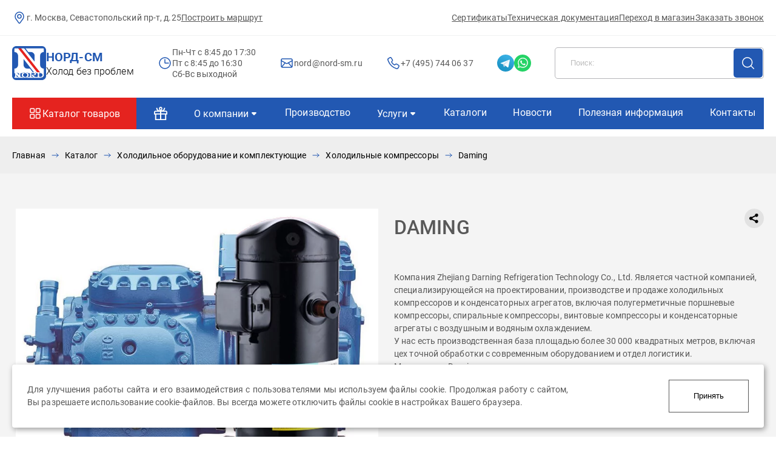

--- FILE ---
content_type: text/html; charset=UTF-8
request_url: https://www.nord-sm.ru/katalog/teploobmennoe-oborudovanie-i-komplektuyuschie/holodilnye-kompressory/daming
body_size: 18171
content:
<!DOCTYPE html>
<html lang="ru">
	<head>
		<meta http-equiv="Content-Type" content="text/html; charset=UTF-8">
<base href="https://www.nord-sm.ru/"/>
<meta name="viewport" content="width=device-width, initial-scale=1, maximum-scale=1">
<meta name="format-detection" content="telephone=no">
<meta name="apple-mobile-web-app-capable" content="yes" />
<meta name="SKYPE_TOOLBAR" content ="SKYPE_TOOLBAR_PARSER_COMPATIBLE">




<title>Компрессоры Daming – купить по выгодной цене в Москве</title><meta name="description" content="Холодильные компрессоры Daming на сайте nord-sm.ru! Купить компрессор Daming по выгодным ценам. подробности на сайте или по телефону +7 (495) 744 06 37." />



<meta name="keywords" content="Daming" />
<link rel="apple-touch-icon-precomposed" sizes="57x57" href="assets/cache/images/images/logo/logo-57x57-049.png"/>
<link rel="apple-touch-icon-precomposed" sizes="144x144" href="assets/cache/images/images/logo/logo-144x144-c16.png"/>
<link rel="apple-touch-icon-precomposed" sizes="72x72" href="assets/cache/images/images/logo/logo-72x72-191.png"/>
<link rel="apple-touch-icon-precomposed" sizes="144x144" href="assets/cache/images/images/logo/logo-144x144-c16.png"/>
<link rel="apple-touch-icon-precomposed" sizes="60x60" href="assets/cache/images/images/logo/logo-60x60-4fc.png"/>
<link rel="apple-touch-icon-precomposed" sizes="120x120" href="assets/cache/images/images/logo/logo-120x120-863.png"/>
<link rel="apple-touch-icon-precomposed" sizes="76x76" href="assets/cache/images/images/logo/logo-76x76-08c.png"/>
<link rel="apple-touch-icon-precomposed" sizes="152x152" href="assets/cache/images/images/logo/logo-152x152-a3d.png"/>
<link rel="icon" type="image/png" sizes="32x32" href="assets/cache/images/images/logo/logo-32x32-9db.png"/>
<link rel="icon" type="image/png" sizes="16x16" href="assets/cache/images/images/logo/logo-16x16-8f6.png"/>
<link rel="icon" type="image/png" sizes="96x96" href="assets/cache/images/images/logo/logo-96x96-6b6.png"/>
<link rel="icon" type="image/png" sizes="128x128" href="assets/cache/images/images/logo/logo-128x128-ed2.png"/>
<link rel="icon" type="image/png" sizes="196x196" href="assets/cache/images/images/logo/logo-196x196-2a4.png"/>
<meta name="msapplication-TileColor" content="#FFFFFF" />
<meta name="msapplication-TileImage" content="assets/cache/images/images/logo/logo-144x144-c16.png" />
<meta name="msapplication-square70x70logo" content="assets/cache/images/images/logo/logo-70x70-68d.png"/>
<meta name="msapplication-square150x150logo" content="assets/cache/images/images/logo/logo-150x150-412.png"/>
<meta name="msapplication-square310x310logo" content="assets/cache/images/images/logo/logo-310x310-6a5.png"/>
<link rel="shortcut icon" href="assets/cache/images/images/logo/logo-16x16-ca7.ico" type="image/x-icon">

<link rel="icon" href="assets/cache/images/images/logo/logo-16x16-ca7.ico" type="image/x-icon">
<meta name="msapplication-TileColor" content="#ffffff">
<meta name="theme-color" content="#ffffff">
<link rel="stylesheet" href="css/style.css">	
<link rel="stylesheet" href="css/responsive.css">
<meta property="og:title" content="Компрессоры Daming – купить по выгодной цене в Москве" />
<meta property="og:description" content="Холодильные компрессоры Daming на сайте nord-sm.ru! Купить компрессор Daming по выгодным ценам. подробности на сайте или по телефону +7 (495) 744 06 37." />
<meta property="og:type" content="website" />
<meta property="og:url" content="https://www.nord-sm.ru/katalog/teploobmennoe-oborudovanie-i-komplektuyuschie/holodilnye-kompressory/daming" />
<meta property="og:image" content="https://www.nord-sm.ru/assets/images/katalog/holodilnoeoborudovanie/compressors/daming2.jpg" />

<script src="https://yastatic.net/share2/share.js"></script>
	</head>
	<body class="body">
		<div class="page-wrapper">
			<div class="new-header">
			<div class="new-header-top-wrapper">
				<div class="container">
					<div class="new-header-top">
						<div class="new-header-address-wrapper">
							<a href="https://yandex.ru/maps/213/moscow/house/sevastopolskiy_prospekt_25/Z04Ycw5jQUAAQFtvfXp2d3plZQ==/?ll=37.593857%2C55.676661&source=serp_navig&z=17.13" target="_blank" class="new-header-address-text"><span>г. Москва, Севастопольский пр-т, д.25</span></a>
							<a href="https://yandex.ru/maps/?rtext=~55.676661,37.593857" target="_blank" class="new-header-address-route">Построить маршрут</a>
						</div>
						<div class="new-header-top-menu">
							<a href="o-kompanii/sertifikaty" class="new-header-top-menu-item">Сертификаты</a>
							<a href="poleznaya-informaciya/teh.-dokumentaciya" class="new-header-top-menu-item">Техническая документация</a>
							<a href="https://store.nord-sm.ru/" onclick="return !window.open(this.href)" rel="nofollow"  class="new-header-top-menu-item">Переход в магазин</a>
							<a href="#" class="new-header-top-menu-item callback js--popup" data-modal="callback">Заказать звонок</a>
							
						<a href="tel:+74957440637" class="new-header-top-mob-phone">+7 (495) 744 06 37</a>
							
						</div>
					</div>
				</div>
			</div>
			<div class="container">
				<div class="new-header-bottom">
					<div class="new-header-burger mobile-btn"></div>
					<a href="/" class="new-header-logo">
						<img src="images/logo/logo.png.webp" />
						<div class="new-header-logo-text">
							НОРД-СМ
							<span>Холод без проблем</span>
						</div>
					</a>
					<div class="new-header-workschedule">
						Пн-Чт c 8:45 до 17:30<br>Пт c 8:45 до 16:30<br>Сб-Вс выходной
					</div>
					<a href="mailto:nord@nord-sm.ru" class="new-header-email text-link">nord@nord-sm.ru</a>
					<div class="new-header-phones">
						
						<a href="tel:+74957440637" class="link-wrapper flex align-center text-link">
							+7 (495) 744 06 37
						</a>
					</div>
					<div class="new-header-social">
						<a href="https://t.me/nord_sm" target="_blank" class="new-header-social-item new-header-social-item--tg"></a>
						<a href="https://wa.me/79653371742" target="_blank" class="new-header-social-item new-header-social-item--wa"></a>
					</div>
					<div class="new-search-wrapper">
						<form class="search-forms" action="rezultaty-poiska" method="get">
	<div class="search-form flex position-relative">
		<input name="search" id="search" type="text" autocomplete="off" class="search-input" placeholder="Поиск:">
		<button type="submit" class="search-btn"><svg><use xlink:href="#svg-search"></use></svg></button>
	</div>
</form>
<div class="flysearch-placeholder">
	<div class="search-results"></div>
</div>
					</div>
				</div>
				<div class="new-header-menu">
					<div class="catalog-menu flex justify-center align-center">
						<div class="new-header-menu-item new-header-menu-item--catalog"><a href="katalog">Каталог товаров</a></div>
						<div class="goods-catalog hidden-catalog-desctop">					
							<div class="goods-catalog-wrapper">
								<div class="service-dropdown__body flex flex-between">
									<div class="service-dropdown__body__item">
										<a href="katalog/teploobmennoe-oborudovanie-i-komplektuyuschie" class="service-list-title text--uppercase">Холодильное оборудование</a>
										<ul class="service-dropdown-list">
											<li><a href="/katalog/teploobmennoe-oborudovanie-i-komplektuyuschie/holodilnye-kompressory">Холодильные компрессоры</a></li><li><a href="/katalog/teploobmennoe-oborudovanie-i-komplektuyuschie/vozduhoohladiteli">Воздухоохладители</a></li><li><a href="/katalog/teploobmennoe-oborudovanie-i-komplektuyuschie/kondensatory">Конденсаторы</a></li><li><a href="/katalog/teploobmennoe-oborudovanie-i-komplektuyuschie/monobloki-i-split-sistemy">Моноблоки и сплит системы</a></li><li><a href="/katalog/teploobmennoe-oborudovanie-i-komplektuyuschie/holodilnaya-avtomatika-danfoss-alco-controls-castel">Медная труба и фитинги</a></li><li><a href="/katalog/teploobmennoe-oborudovanie-i-komplektuyuschie/ventilyatory">Вентиляторы</a></li><li><a href="/katalog/teploobmennoe-oborudovanie-i-komplektuyuschie/holodilnaya-avtomatika">Холодильная автоматика</a></li><li><a href="/katalog/teploobmennoe-oborudovanie-i-komplektuyuschie/resivery">Ресиверы</a></li>
										</ul>
									</div>
									<div class="service-dropdown__body__item">
										<a href="katalog/holodilnoe-oborudovanie" class="service-list-title text--uppercase">Торговое оборудование</a>
										<ul class="service-dropdown-list">
											<li><a href="/katalog/holodilnoe-oborudovanie/holodilnye-vitriny-ryba-na-ldu">Холодильные витрины "рыба на льду"</a></li><li><a href="/katalog/holodilnoe-oborudovanie/morozilnye-vitriny">Морозильные витрины</a></li><li><a href="/katalog/holodilnoe-oborudovanie/holodilnye-gorki">Холодильные горки</a></li><li><a href="/katalog/holodilnoe-oborudovanie/fruktovye-gorki">Фруктовые горки</a></li><li><a href="/katalog/holodilnoe-oborudovanie/cvetochnye-vitriny">Цветочные витрины</a></li><li><a href="/katalog/holodilnoe-oborudovanie/holodilnye-kamery">Холодильные камеры</a></li>

										</ul>
									</div>
									<div class="service-dropdown__body__item">
										<a href="katalog/skladskoe-oborudovanie" class="service-list-title text--uppercase">Складское оборудование</a>
										<ul class="service-dropdown-list">
											<li><a href="/katalog/skladskoe-oborudovanie/sendvich-paneli">Сэндвич-панели</a></li><li><a href="/katalog/skladskoe-oborudovanie/holodilnye-dveri">Холодильные двери</a></li><li><a href="/katalog/skladskoe-oborudovanie/promyshlennye-dveri">Промышленные двери</a></li><li><a href="/katalog/skladskoe-oborudovanie/skorostnye-vorota">Скоростные ворота</a></li><li><a href="/katalog/skladskoe-oborudovanie/zavesy-pvh">Завесы ПВХ</a></li><li><a href="/katalog/skladskoe-oborudovanie/fasonnye-elementy">Фасонные элементы</a></li>

										</ul>
									</div>

								</div>
							</div>				
						</div>	
					</div>
					<div class="new-header-menu-item new-header-menu-item--sale"><a href="akcii"></a></div>
					<div class="new-header-menu-item new-header-menu-item--parent "><a class="have-sub" href="o-kompanii">О компании</a>
					<ul class="menu-sub-list"><li><a href="/o-kompanii/nasha-kompaniya">Наша компания</a></li><li><a href="/o-kompanii/partnery">Партнёры</a></li><li><a href="/o-kompanii/vypolnennye-proekty">Выполненные проекты</a></li><li><a href="/o-kompanii/sertifikaty">Сертификаты</a></li><li><a href="/o-kompanii/vakansii">Вакансии</a></li><li><a href="/o-kompanii/sout">Охрана труда</a></li><li><a href="/o-kompanii/otzyvy">Отзывы</a></li></ul>	
					</div>
					<div class="new-header-menu-item "><a  href="proizvodstvo">Производство</a>
								
					</div>
					<div class="new-header-menu-item new-header-menu-item--parent"><a class="have-sub" href="uslugi">Услуги</a>
					<ul class="menu-sub-list"><li><a href="/uslugi/proektirovanie-sistem-holodosnabzheniya-i-avtomatizacii-obektov">Проектирование систем холодоснабжения и автоматизации объектов</a></li><li><a href="/uslugi/osnashhenie-magazinov">Оснащение магазинов</a></li><li><a href="/uslugi/montazh-holodilnogo-oborudovaniya">Монтажные работы</a></li><li><a href="/uslugi/servisnoe-obsluzhivanie">Сервисное обслуживание </a></li><li><a href="/uslugi/remont-holodilnyh-kompressorov">Ремонт холодильных компрессоров</a></li><li><a href="/uslugi/remont-preobrazovatelej-chastoty">Ремонт преобразователей частоты</a></li><li><a href="/uslugi/izgotovlenie-metallokonstrukcij">Разработка металлоконструкций </a></li><li><a href="/uslugi/sistema-monitoringa-holodilnogo-oborudovaniya">Система мониторинга холодильного оборудования</a></li><li><a href="/uslugi/remont-chillerov">Ремонт чиллеров</a></li></ul>	
					</div>
					<div class="new-header-menu-item"><a href="catalog-nord">Каталоги</a></div>
					<div class="new-header-menu-item"><a href="o-kompanii/novosti">Новости</a></div>

					<div class="new-header-menu-item"><a href="poleznaya-informaciya">Полезная информация</a></div>
					<div class="new-header-menu-item"><a href="o-kompanii/nasha-kompaniya#contacts">Контакты</a></div>
				</div>
			</div>
					<div class="nav flex align-center justify-center">
			<div class="close-menu"></div>
			<ul class="menu flex align-center menu-desctop">
				<li>
					<a class="have-sub flex align-center" href="o-kompanii">
						О компании
						<span class="icon select-arrow-icon"><svg><use xlink:href="#svg-select-arrow"></use></svg></span>
					</a>
					<ul class="menu-sub-list"><li><a href="/o-kompanii/nasha-kompaniya">Наша компания</a></li><li><a href="/o-kompanii/partnery">Партнёры</a></li><li><a href="/o-kompanii/vypolnennye-proekty">Выполненные проекты</a></li><li><a href="/o-kompanii/sertifikaty">Сертификаты</a></li><li><a href="/o-kompanii/vakansii">Вакансии</a></li><li><a href="/o-kompanii/sout">Охрана труда</a></li><li><a href="/o-kompanii/otzyvy">Отзывы</a></li></ul>	
				</li>
			
			<li><a href="/proizvodstvo">Производство</a></li><li><a href="/uslugi">Услуги</a></li><li><a href="/catalog-nord">Каталоги</a></li><li><a href="/o-kompanii/novosti">Новости</a></li><li><a href="/poleznaya-informaciya">Полезная информация</a></li>	
			</ul>
		<div class="mobile-menu__content">
			<div class="mobile-service-block">
				<span class="text--uppercase mobile-service-link flex align-center">Каталог товаров<span class="icon select-arrow-icon"><svg><use xlink:href="#svg-select-arrow"></use></svg></span></span>
				<div class="service-dropdown-mobile position-relative">						
					<div class="service-dropdown__body flex flex-wrap flex-between">
						<div class="service-dropdown__body__item ">
							<span class="service-list-title text--uppercase">Холодильное оборудование<span class="icon select-arrow-icon"><svg><use xlink:href="#svg-select-arrow"></use></svg></span></span>
							<ul class="service-dropdown-list">
								<li><a href="/katalog/teploobmennoe-oborudovanie-i-komplektuyuschie/holodilnye-kompressory">Холодильные компрессоры</a></li><li><a href="/katalog/teploobmennoe-oborudovanie-i-komplektuyuschie/vozduhoohladiteli">Воздухоохладители</a></li><li><a href="/katalog/teploobmennoe-oborudovanie-i-komplektuyuschie/kondensatory">Конденсаторы</a></li><li><a href="/katalog/teploobmennoe-oborudovanie-i-komplektuyuschie/monobloki-i-split-sistemy">Моноблоки и сплит системы</a></li><li><a href="/katalog/teploobmennoe-oborudovanie-i-komplektuyuschie/holodilnaya-avtomatika-danfoss-alco-controls-castel">Медная труба и фитинги</a></li><li><a href="/katalog/teploobmennoe-oborudovanie-i-komplektuyuschie/ventilyatory">Вентиляторы</a></li><li><a href="/katalog/teploobmennoe-oborudovanie-i-komplektuyuschie/holodilnaya-avtomatika">Холодильная автоматика</a></li><li><a href="/katalog/teploobmennoe-oborudovanie-i-komplektuyuschie/resivery">Ресиверы</a></li>

							</ul>
						</div>
						<div class="service-dropdown__body__item">
							<span class="service-list-title text--uppercase">Торговое оборудование<span class="icon select-arrow-icon"><svg><use xlink:href="#svg-select-arrow"></use></svg></span></span>
							<ul class="service-dropdown-list">
								<li><a href="/katalog/holodilnoe-oborudovanie/holodilnye-vitriny-ryba-na-ldu">Холодильные витрины "рыба на льду"</a></li><li><a href="/katalog/holodilnoe-oborudovanie/morozilnye-vitriny">Морозильные витрины</a></li><li><a href="/katalog/holodilnoe-oborudovanie/holodilnye-gorki">Холодильные горки</a></li><li><a href="/katalog/holodilnoe-oborudovanie/fruktovye-gorki">Фруктовые горки</a></li><li><a href="/katalog/holodilnoe-oborudovanie/cvetochnye-vitriny">Цветочные витрины</a></li><li><a href="/katalog/holodilnoe-oborudovanie/holodilnye-kamery">Холодильные камеры</a></li>

							</ul>
						</div>
						<div class="service-dropdown__body__item">
							<span class="service-list-title text--uppercase">Складское оборудование<span class="icon select-arrow-icon"><svg><use xlink:href="#svg-select-arrow"></use></svg></span></span>
							<ul class="service-dropdown-list">
								<li><a href="/katalog/skladskoe-oborudovanie/sendvich-paneli">Сэндвич-панели</a></li><li><a href="/katalog/skladskoe-oborudovanie/holodilnye-dveri">Холодильные двери</a></li><li><a href="/katalog/skladskoe-oborudovanie/promyshlennye-dveri">Промышленные двери</a></li><li><a href="/katalog/skladskoe-oborudovanie/skorostnye-vorota">Скоростные ворота</a></li><li><a href="/katalog/skladskoe-oborudovanie/zavesy-pvh">Завесы ПВХ</a></li><li><a href="/katalog/skladskoe-oborudovanie/fasonnye-elementy">Фасонные элементы</a></li>

							</ul>
						</div>

					</div>
				</div>
			</div>
			<a href="o-kompanii/nasha-kompaniya#contacts" class="text-link">Контакты</a>
			<a href="akcii" class="link-wrapper flex align-center text-link">
				<span class="icon link-icon"><svg><use xlink:href="#svg-sale"></use></svg></span>
				<span>Акции</span>
			</a>
			<a href="mailto:nord@nord-sm.ru" class="link-wrapper flex align-center text-link">
				<span class="icon link-icon"><svg><use xlink:href="#svg-envelope"></use></svg></span>
				<span>nord@nord-sm.ru</span>
			</a>
			<a href="#" class="link-wrapper flex align-center callback text-link js--popup" data-modal="callback">
				<span class="icon link-icon"><svg><use xlink:href="#svg-phone"></use></svg></span>
				<span class="text--uppercase">Обратный звонок</span>
			</a>
			<div class="mobile-search">
				<form class="search-forms" action="rezultaty-poiska" method="get">
	<div class="search-form flex position-relative">
		<input name="search" id="mobile-search" type="text" autocomplete="off" class="search-input" placeholder="Поиск:">
		<button type="submit" class="search-btn"><svg><use xlink:href="#svg-search"></use></svg></button>
	</div>
</form>
<div class="flysearch-placeholder">
	<div class="search-results"></div>
</div>

			</div>
			</div>
		</div>
		</div>
			<main class="main position-relative">
				
				
<div class="breadcrumb-wrapper"><div class="container container--middle"><ul class="breadcrumb"><li><a href="https://www.nord-sm.ru/">Главная</a></li><li><a href="https://www.nord-sm.ru/katalog">Каталог</a></li><li><a href="https://www.nord-sm.ru/katalog/teploobmennoe-oborudovanie-i-komplektuyuschie">Холодильное оборудование и комплектующие</a></li><li><a href="https://www.nord-sm.ru/katalog/teploobmennoe-oborudovanie-i-komplektuyuschie/holodilnye-kompressory">Холодильные компрессоры</a></li><li><a href="#">Daming</a></li></ul></div></div>
				<section class="cart-total section">
					<div class="container container--middle">
						<div class="block-wrapper cart-total two-column flex flex-wrap align-start">
							
							<div class="block-item">
								<div class="cart-total-img">
									<img src="assets/cache/images/katalog/holodilnoeoborudovanie/compressors/daming2-755x-2b3.jpg.webp" alt="Daming">
								</div>
							</div>
							

							<div class="block-item ">
								<div class="cart-total-descript">
									<div class="section-title flex align-center flex-between">
										<h1 class="h3 text--uppercase">Daming</h1>
										
										<div class="ya-share2" data-curtain data-shape="round" data-color-scheme="whiteblack" data-limit="0" data-more-button-type="short" data-services="messenger,vkontakte,facebook,odnoklassniki,telegram,twitter,viber,whatsapp,skype"></div>
									</div>
									<p>Компания Zhejiang Darning Refrigeration Technology Co., Ltd. Является частной компанией, специализирующейся на проектировании, производстве и продаже холодильных компрессоров и конденсаторных агрегатов, включая полугерметичные поршневые компрессоры, спиральные компрессоры, винтовые компрессоры и конденсаторные агрегаты с воздушным и водяным охлаждением.<br />У нас есть производственная база площадью более 30 000 квадратных метров, включая цех точной обработки с современным оборудованием и отдел логистики.<br />Между тем, у Darning есть мощная техническая команда, состоящая из опытных инженеров и техников. Каждый сотрудник делает все возможное, чтобы обеспечить безупречное качество продукции и эффективность работы.<br />Мы стремимся превратить &laquo;Darning&raquo; в известный национальный бренд, а также в вековое предприятие с качеством и творчеством, будучи ведущим производителем компрессоров.</p>
<p>Обратитесь к нам и специалисты компании НОРД подберут и предложат для вас компрессор по оптимальной цене на рынке.</p>
									
									<div class="cart-total-btn flex flex-wrap">
										<a href="https://store.nord-sm.ru/shop/daming/" onclick="return !window.open(this.href)" rel="nofollow" class="btn btn--blue text--uppercase">Купить в магазине</a>	
										<a href="#" data-title="Daming" class="btn bye1 btn--red text--uppercase js--popup"
										   data-modal="check-price">Запросить стоимость</a>
									</div>
								</div>
							</div>
						</div>
					</div>
				</section>
				
				<section class="specification section" 
						 >
					<div class="specification-head">
						<div class="container container--middle">
							<div class="tabs flex flex-wrap flex-between text--uppercase">
								<div class="tabs-block flex align-center flex-wrap">
									<span rel="tab1" class="tab-title active">Полугерметичные компрессора</span>
<span rel="tab2" class="tab-title ">Винтовые компрессора</span>
<span rel="tab3" class="tab-title ">Спиральные компрессора</span>

								</div>
								
								<span rel="tab-download" class="tab-title flex align-center mar-0"><img src="images/icons/download.png.webp" alt="файлы для скачивания">файлы для скачивания</span>
							</div>
						</div>
					</div>


					<div class="specification-body">
						<div class="container container--middle">
							<div class="tab_container">
								<div class="tab_content text-block" id="tab1" style="display: block;">
									
									
									<div class="tab-inner-wrapper  flex-between align-start flex-wrap">
										<div class="tab-inner-wrapper">
											<p><strong>Модельный ряд полугермитичных компрессоров.</strong></p>
<table>
<tbody>
<tr>
<td>Модель</td>
<td>Цилиндры</td>
<td>Объемный расход, м3/ч</td>
<td>Заправка маслом, л</td>
<td>Макс. рабочий ток Δ, А</td>
<td>Макс. рабочий ток Y/PWS, А</td>
<td>Всысывание, мм</td>
<td>Нагнетание, мм</td>
<td>Вес, кг</td>
</tr>
<tr>
<td>2YD-2.2</td>
<td>2</td>
<td>2.2</td>
<td>1.5</td>
<td>11.9</td>
<td>6.9</td>
<td>22</td>
<td>16</td>
<td>67.5</td>
</tr>
<tr>
<td>2YG-3.2</td>
<td>2</td>
<td>3.2</td>
<td>1.5</td>
<td>13.5</td>
<td>7.8</td>
<td>22</td>
<td>16</td>
<td>70.5</td>
</tr>
<tr>
<td>2YD-3.2</td>
<td>2</td>
<td>3.2</td>
<td>1.5</td>
<td>14.8</td>
<td>8.5</td>
<td>22</td>
<td>16</td>
<td>70</td>
</tr>
<tr>
<td>2YG-4.2</td>
<td>2</td>
<td>4.2</td>
<td>1.5</td>
<td>16.4</td>
<td>9.4</td>
<td>22</td>
<td>16</td>
<td>70</td>
</tr>
<tr>
<td>4YD-3.2</td>
<td>4</td>
<td>3.2</td>
<td>2</td>
<td>15.9</td>
<td>9.2</td>
<td>22</td>
<td>16</td>
<td>82</td>
</tr>
<tr>
<td>4YG-5.2</td>
<td>4</td>
<td>5.2</td>
<td>2</td>
<td>18.7</td>
<td>10.8</td>
<td>22</td>
<td>16</td>
<td>86</td>
</tr>
<tr>
<td>4YD-4.2</td>
<td>4</td>
<td>4.2</td>
<td>2</td>
<td>18.5</td>
<td>10.7</td>
<td>28</td>
<td>22</td>
<td>84</td>
</tr>
<tr>
<td>4YG-6.2</td>
<td>4</td>
<td>6.2</td>
<td>2</td>
<td>22.9</td>
<td>13.2</td>
<td>28</td>
<td>22</td>
<td>86</td>
</tr>
<tr>
<td>4YD-5.2</td>
<td>4</td>
<td>5.2</td>
<td>2</td>
<td>23.4</td>
<td>13.5</td>
<td>28</td>
<td>22</td>
<td>85.5</td>
</tr>
<tr>
<td>4YG-7.2</td>
<td>4</td>
<td>7.2</td>
<td>2</td>
<td>27.5</td>
<td>15.9</td>
<td>28</td>
<td>22</td>
<td>88.5</td>
</tr>
<tr>
<td>4YD-6.2</td>
<td>4</td>
<td>6.2</td>
<td>2</td>
<td>27.5</td>
<td>15.9</td>
<td>28</td>
<td>22</td>
<td>90.5</td>
</tr>
<tr>
<td>4YG-9.2</td>
<td>4</td>
<td>9.2</td>
<td>2</td>
<td>34.5</td>
<td>20</td>
<td>28</td>
<td>22</td>
<td>90.5</td>
</tr>
<tr>
<td>4YG-10.2</td>
<td>4</td>
<td>0.2</td>
<td>2.6</td>
<td> </td>
<td>21</td>
<td>28</td>
<td>22</td>
<td>139</td>
</tr>
<tr>
<td>4YD-8.2</td>
<td>4</td>
<td>8.2</td>
<td>2.6</td>
<td> </td>
<td>17</td>
<td>35</td>
<td>28</td>
<td>134</td>
</tr>
<tr>
<td>4YG-12.2</td>
<td>4</td>
<td>12.2</td>
<td>2.6</td>
<td> </td>
<td>24</td>
<td>35</td>
<td>28</td>
<td>141</td>
</tr>
<tr>
<td>4YD-10.2</td>
<td>4</td>
<td>10.2</td>
<td>2.6</td>
<td> </td>
<td>21</td>
<td>35</td>
<td>28</td>
<td>139</td>
</tr>
<tr>
<td>4YG-15.2</td>
<td>4</td>
<td>15.2</td>
<td>2.6</td>
<td> </td>
<td>31</td>
<td>35</td>
<td>28</td>
<td>147</td>
</tr>
<tr>
<td>4YD-12.2</td>
<td>4</td>
<td>12.2</td>
<td>2.6</td>
<td> </td>
<td>24</td>
<td>35</td>
<td>28</td>
<td>141</td>
</tr>
<tr>
<td>4YG-20.2</td>
<td>4</td>
<td>20.2</td>
<td>2.6</td>
<td> </td>
<td>37</td>
<td>42</td>
<td>28</td>
<td>150</td>
</tr>
<tr>
<td>4VD-15.2</td>
<td>4</td>
<td>15.2</td>
<td>4</td>
<td> </td>
<td>31</td>
<td>42</td>
<td>28</td>
<td>183</td>
</tr>
<tr>
<td>4VG-25.2</td>
<td>4</td>
<td>25.2</td>
<td>4.5</td>
<td> </td>
<td>45</td>
<td>54</td>
<td>28</td>
<td>203</td>
</tr>
<tr>
<td>4VD-20.2</td>
<td>4</td>
<td>20.2</td>
<td>4.5</td>
<td> </td>
<td>37</td>
<td>54</td>
<td>28</td>
<td>192</td>
</tr>
<tr>
<td>4VG-30.2</td>
<td>4</td>
<td>30.2</td>
<td>4.5</td>
<td> </td>
<td>53</td>
<td>54</td>
<td>28</td>
<td>206</td>
</tr>
<tr>
<td>6WD-25.2</td>
<td>6</td>
<td>25.2</td>
<td>4.75</td>
<td> </td>
<td>45</td>
<td>54</td>
<td>35</td>
<td>224</td>
</tr>
<tr>
<td>6WG-35.2</td>
<td>6</td>
<td>35.2</td>
<td>4.75</td>
<td> </td>
<td>61</td>
<td>54</td>
<td>42</td>
<td>235</td>
</tr>
<tr>
<td>6WD-30.2</td>
<td>6</td>
<td>30.2</td>
<td>4.75</td>
<td> </td>
<td>53</td>
<td>54</td>
<td>35</td>
<td>228</td>
</tr>
<tr>
<td>6WG-4O.2</td>
<td>6</td>
<td>4O.2</td>
<td>4.75</td>
<td> </td>
<td>78</td>
<td>54</td>
<td>42</td>
<td>238</td>
</tr>
<tr>
<td>6WD-40.2</td>
<td>6</td>
<td>40.2</td>
<td>4.75</td>
<td> </td>
<td>78</td>
<td>54</td>
<td>42</td>
<td>239</td>
</tr>
<tr>
<td>6WG-50.2</td>
<td>6</td>
<td>50.2</td>
<td>4.75</td>
<td> </td>
<td>92</td>
<td>54</td>
<td>42</td>
<td>241</td>
</tr>
<tr>
<td>6WDS-20.2</td>
<td>6</td>
<td>20.2</td>
<td>4.75</td>
<td> </td>
<td>37</td>
<td>42</td>
<td>35</td>
<td>220</td>
</tr>
<tr>
<td>6WDS-25.2</td>
<td>6</td>
<td>25.2</td>
<td>4.75</td>
<td> </td>
<td>45</td>
<td>42</td>
<td>35</td>
<td>233</td>
</tr>
<tr>
<td>6WDS-30.2</td>
<td>6</td>
<td>30.2</td>
<td>4.75</td>
<td> </td>
<td>53</td>
<td>42</td>
<td>35</td>
<td>234</td>
</tr>
</tbody>
</table>
										</div>
										
										
									</div>
								</div><div class="tab_content text-block" id="tab2" >
									
									
									<div class="tab-inner-wrapper  flex-between align-start flex-wrap">
										<div class="tab-inner-wrapper">
											<p><strong>Модельный ряд винтовых компрессоров.</strong></p>
<table>
<tbody>
<tr>
<td>Модель</td>
<td>Объемный расход, м3/ч</td>
<td>Производительность.</td>
<td>Макс. рабочий ток PWS, А</td>
<td>Всысывание, мм</td>
<td>Нагнетание, мм</td>
<td>Вес, кг</td>
</tr>
<tr>
<td>SLG 100-35</td>
<td>102</td>
<td>40/70/100 %</td>
<td>56</td>
<td>57</td>
<td>45</td>
<td>245</td>
</tr>
<tr>
<td>SLG 120-40</td>
<td>128</td>
<td>40/70/100 %</td>
<td>60</td>
<td>57</td>
<td>45</td>
<td>245</td>
</tr>
<tr>
<td>SLG 140-50</td>
<td>145</td>
<td>40/70/100 %</td>
<td>78</td>
<td>57</td>
<td>45</td>
<td>255</td>
</tr>
<tr>
<td>SLG 190-65</td>
<td>188</td>
<td>40/70/100 %</td>
<td>104</td>
<td>76</td>
<td>57</td>
<td>405</td>
</tr>
<tr>
<td>SLG 210-70</td>
<td>205</td>
<td>40/70/100 %</td>
<td>109</td>
<td>76</td>
<td>57</td>
<td>410</td>
</tr>
<tr>
<td>SLG 230-80</td>
<td>235</td>
<td>40/70/100 %</td>
<td>126</td>
<td>76</td>
<td>57</td>
<td>420</td>
</tr>
<tr>
<td>SLG 290-100</td>
<td>293</td>
<td>40/70/100 %</td>
<td>158</td>
<td>89</td>
<td>57</td>
<td>535</td>
</tr>
<tr>
<td>SLG 320-110</td>
<td>322</td>
<td>40/70/100 %</td>
<td>175</td>
<td>89</td>
<td>57</td>
<td>540</td>
</tr>
<tr>
<td>SLG 350-120</td>
<td>354</td>
<td>40/70/100 %</td>
<td>187</td>
<td>89</td>
<td>57</td>
<td>545</td>
</tr>
<tr>
<td>SLG 370-130</td>
<td>368</td>
<td>40/70/100 %</td>
<td>206</td>
<td>89</td>
<td>76</td>
<td>665</td>
</tr>
<tr>
<td>SLG 420-145</td>
<td>416</td>
<td>40/70/100 %</td>
<td>228</td>
<td>89</td>
<td>76</td>
<td>675</td>
</tr>
<tr>
<td>SLG 470-160</td>
<td>469</td>
<td>40/70/100 %</td>
<td>253</td>
<td>89</td>
<td>76</td>
<td>710</td>
</tr>
<tr>
<td>SLG 520-180</td>
<td>520</td>
<td>40/70/100 %</td>
<td>284</td>
<td>108</td>
<td>76</td>
<td>1030</td>
</tr>
<tr>
<td>SLG 570-195</td>
<td>572</td>
<td>40/70/100 %</td>
<td>308</td>
<td>108</td>
<td>76</td>
<td>1050</td>
</tr>
<tr>
<td>SLG 640-210</td>
<td>641</td>
<td>40/70/100 %</td>
<td>331</td>
<td>108</td>
<td>76</td>
<td>1050</td>
</tr>
<tr>
<td>SLD 100-25</td>
<td>102</td>
<td>40/70/100 %</td>
<td>42</td>
<td>57</td>
<td>45</td>
<td>245</td>
</tr>
<tr>
<td>SLD 120-30</td>
<td>128</td>
<td>40/70/100 %</td>
<td>46</td>
<td>57</td>
<td>45</td>
<td>245</td>
</tr>
<tr>
<td>SLD 140-40</td>
<td>145</td>
<td>40/70/100 %</td>
<td>63</td>
<td>57</td>
<td>45</td>
<td>255</td>
</tr>
<tr>
<td>SLD 190-50</td>
<td>188</td>
<td>40/70/100 %</td>
<td>90</td>
<td>76</td>
<td>57</td>
<td>405</td>
</tr>
<tr>
<td>SLD 210-60</td>
<td>205</td>
<td>40/70/100 %</td>
<td>95</td>
<td>76</td>
<td>57</td>
<td>410</td>
</tr>
<tr>
<td>SLD 230-70</td>
<td>235</td>
<td>40/70/100 %</td>
<td>112</td>
<td>76</td>
<td>57</td>
<td>420</td>
</tr>
<tr>
<td>SLD 290-80</td>
<td>293</td>
<td>40/70/100 %</td>
<td>126</td>
<td>89</td>
<td>57</td>
<td>535</td>
</tr>
<tr>
<td>SLD 320-90</td>
<td>322</td>
<td>40/70/100 %</td>
<td>144</td>
<td>89</td>
<td>57</td>
<td>540</td>
</tr>
<tr>
<td>SLD 350-100</td>
<td>354</td>
<td>40/70/100 %</td>
<td>157</td>
<td>89</td>
<td>57</td>
<td>545</td>
</tr>
<tr>
<td>SLD 370-110</td>
<td>368</td>
<td>40/70/100 %</td>
<td>175</td>
<td>89</td>
<td>76</td>
<td>665</td>
</tr>
<tr>
<td>SLD 420-120</td>
<td>416</td>
<td>40/70/100 %</td>
<td>187</td>
<td>89</td>
<td>76</td>
<td>675</td>
</tr>
<tr>
<td>SLD 470-140</td>
<td>469</td>
<td>40/70/100 %</td>
<td>221</td>
<td>89</td>
<td>76</td>
<td>710</td>
</tr>
<tr>
<td>SLD 520-160</td>
<td>520</td>
<td>40/70/100 %</td>
<td>251</td>
<td>108</td>
<td>76</td>
<td>1030</td>
</tr>
<tr>
<td>SLD 570-175</td>
<td>572</td>
<td>40/70/100 %</td>
<td>275</td>
<td>108</td>
<td>76</td>
<td>1050</td>
</tr>
<tr>
<td>SLD 640-190</td>
<td>641</td>
<td>40/70/100 %</td>
<td>301</td>
<td>108</td>
<td>76</td>
<td>1050</td>
</tr>
</tbody>
</table>
										</div>
										
										
									</div>
								</div><div class="tab_content text-block" id="tab3" >
									
									
									<div class="tab-inner-wrapper  flex-between align-start flex-wrap">
										<div class="tab-inner-wrapper">
											<p><strong>Модельный ряд спиральных помпрессоров.<br /></strong></p>
<table style="width: 1230px;">
<tbody>
<tr>
<td rowspan="2">Модели</td>
<td rowspan="2">Номинальная мощность, л. с.</td>
<td rowspan="2">Номинальная объемная производительность (м3/ч)</td>
<td rowspan="2">Патрубок всасывания Rotalock (дюймы)</td>
<td rowspan="2">Патрубок нагнетания Rotalock (дюймы)</td>
<td rowspan="2">Кол-во масла (л)</td>
<td rowspan="2">Длина/ ширина/ высота (мм)</td>
<td rowspan="2">Масса нетто (кг)</td>
<td colspan="2">Версия двигателя/ Код</td>
<td colspan="2">Максимальный рабочий ток (A)</td>
</tr>
<tr>
<td>1 фаза</td>
<td>3 фазы</td>
<td>1 фаза</td>
<td>3 фазы</td>
</tr>
<tr>
<td>DM50HM DM50HE</td>
<td>3</td>
<td>8.6</td>
<td>7/8</td>
<td>1 / 2</td>
<td>1.4</td>
<td>242/242/415</td>
<td>28</td>
<td> </td>
<td> </td>
<td>16.4</td>
<td>8.1</td>
</tr>
<tr>
<td>DM86HM DM86HE</td>
<td>5</td>
<td>14.5</td>
<td>7/8</td>
<td>1 / 2</td>
<td>1.9</td>
<td>242/242/455</td>
<td>37</td>
<td> </td>
<td> </td>
<td> </td>
<td>13.5</td>
</tr>
<tr>
<td>DM132HM DM132HE</td>
<td>8</td>
<td>21.6</td>
<td>1 1/8</td>
<td>7/8</td>
<td>3.4</td>
<td>242/242/540</td>
<td>54</td>
<td> </td>
<td> </td>
<td> </td>
<td>19.8</td>
</tr>
<tr>
<td>DM182HM DM182HE</td>
<td>10</td>
<td>29.1</td>
<td>1 1/8</td>
<td>7/8</td>
<td>3.4</td>
<td>242/242/540</td>
<td>54</td>
<td> </td>
<td> </td>
<td> </td>
<td>26.9</td>
</tr>
<tr>
<td>DM200HM DM200HE</td>
<td>12</td>
<td>33.1</td>
<td>1 1/8</td>
<td>7/8</td>
<td>3.4</td>
<td>242/242/540</td>
<td>56</td>
<td> </td>
<td> </td>
<td> </td>
<td>31.1</td>
</tr>
<tr>
<td>DM260HM DM260HE</td>
<td>15</td>
<td>42.6</td>
<td>1 1/8</td>
<td>7/8</td>
<td>3.4</td>
<td>242/242/540</td>
<td>56</td>
<td> </td>
<td> </td>
<td> </td>
<td>38.2</td>
</tr>
<tr>
<td>DSM132HM DSM132HE</td>
<td>8</td>
<td>21.6</td>
<td>1 3/8</td>
<td>7/8</td>
<td>3.4</td>
<td>354/333/523</td>
<td>85</td>
<td> </td>
<td>T3F(3PH)</td>
<td> </td>
<td>19.8</td>
</tr>
<tr>
<td>DSM182HM DSM182HE</td>
<td>10</td>
<td>29.1</td>
<td>1 3/8</td>
<td>7/8</td>
<td>3.4</td>
<td>354/333/523</td>
<td>87</td>
<td> </td>
<td>T3F(3PH)</td>
<td> </td>
<td>26.9</td>
</tr>
<tr>
<td>DSM200HM DSM200HE</td>
<td>12</td>
<td>33.1</td>
<td>1 3/8</td>
<td>7/8</td>
<td>3.4</td>
<td>354/333/523</td>
<td>89</td>
<td> </td>
<td>T3F(3PH)</td>
<td> </td>
<td>31.1</td>
</tr>
<tr>
<td>DSM260HM DSM260HE</td>
<td>15</td>
<td>42.6</td>
<td>1 3/8</td>
<td>7/8</td>
<td>3.4</td>
<td>354/333/523</td>
<td>91</td>
<td> </td>
<td>T3F(3PH)</td>
<td> </td>
<td>38.2</td>
</tr>
</tbody>
</table>
										</div>
										
										
									</div>
								</div>
								<div class="tab_content" id="tab-download">
									<div class="tab-inner-wrapper">
										<div class="download-tab-page">
											<a href="assets/files/instructions/fc/2021-dmzl-reciprocating-catalog.pdf" download='Полугерметичные компрессора eng' class="download-item flex flex-between align-center">
												<span>Скачать</span>
												<div class="doc-title flex align-center">
													<span>Полугерметичные компрессора eng</span>
													<img src="images/icons/download.png.webp" alt="">
												</div>
											</a><a href="assets/files/instructions/fc/b2ed8025.pdf" download='Винтовые компрессора eng' class="download-item flex flex-between align-center">
												<span>Скачать</span>
												<div class="doc-title flex align-center">
													<span>Винтовые компрессора eng</span>
													<img src="images/icons/download.png.webp" alt="">
												</div>
											</a><a href="assets/files/instructions/fc/daming-scroll-catalog-2019.pdf" download='Спиральные компрессора eng' class="download-item flex flex-between align-center">
												<span>Скачать</span>
												<div class="doc-title flex align-center">
													<span>Спиральные компрессора eng</span>
													<img src="images/icons/download.png.webp" alt="">
												</div>
											</a>
										</div>
									</div>
								</div>

							</div>
						</div>
					</div>
				</section>
					
				
					
				<div class="callback-form">
			<div class="container">
				<div class="callback-form-wrapper eform" id="file-form">

					<form id="fileform" action="#" method="post" class="feedback-form" enctype="multipart/form-data">
						<div class="callback-form-title">У вас остались вопросы?</div>
						<div class="callback-form-subtitle">Заполните заявку, и наш менеджер свяжется с вами в ближайшее время.</div>
						<div class="three-inputs">
							<input type="text" name="name" placeholder="Имя"  value="" />
							<input type="tel" name="phone" id="phone" placeholder="+7 (___) ___-__-__"  value="" />
							<input type="email" name="email" placeholder="E-mail"  value="" />
						</div>
						<div class="file-input">
							<input name="files[]" type="file" id="field__file-2" class="field field__file" multiple="multiple"/>
							<label id="fileSelect" class="field__file-wrapper" for="field__file-2">
								<span class="field__file-fake">Файлы не выбраны</span>
								<span class="field__file-button">Загрузить</span>
							</label>
							<div id="file_name"></div>
						</div>
						<textarea placeholder="Напишите ваш комментарий.."></textarea>

						<div style="margin: 20px 0;color:#900;"></div>
					
	
						<input type="submit" />

						<div class="form-accept">Нажимая кнопку подтверждения заказа я даю своё согласие на обработку моих персональных данных на&nbsp;условиях <a href="/soglashenie-ob-obrabotke-personalnyh-dannyh" target="_blank">Соглашения об обработке персональных данных.</a></div>

					<input type="hidden" name="formid"  value="fileform" /></form>
					
					<picture>
					  <source srcset="/images/form-img-tab-min.png" media="(max-width: 1199px)" />
					  <img src="/images/form-img.png.webp"  />
					</picture>

				</div>
			</div>
		</div>

			</main>
			<div class="new-footer">
			<div class="container">
				<div class="new-footer-top">
					<div class="new-footer-logo">
						<img src="images/logo/logo.png.webp" />
						<div class="new-header-logo-text">
							НОРД-СМ
						</div>
					</div>
					<div class="new-footer-menu">
						<div class="new-footer-title">Меню</div>
						<a href="katalog">Каталог товаров</a>
						<a href="o-kompanii">О компании</a>
						<a href="proizvodstvo">Производство</a>
						<a href="o-kompanii/novosti">Новости</a>
						<a href="faq">FAQ</a>
						<a href="poleznaya-informaciya">Полезная информация</a>
						<a href="akcii">Акции</a>
						<a href="o-kompanii/nasha-kompaniya#contacts">Контакты</a>
					</div>
					<div class="new-footer-menu">
						<div class="new-footer-title">Услуги</div>
						<a href="uslugi/proektirovanie-sistem-holodosnabzheniya-i-avtomatizacii-obektov">Проектирование систем холодоснабжения и автоматизации объектов</a>
						<a href="uslugi/osnashhenie-magazinov">Оснащение магазинов</a>
						<a href="uslugi/montazh-holodilnogo-oborudovaniya">Монтажные работы</a>
						<a href="uslugi/servisnoe-obsluzhivanie">Сервисное обслуживание</a>
						<a href="uslugi/remont-holodilnyh-kompressorov">Ремонт холодильных компрессоров</a>
						<a href="uslugi/remont-preobrazovatelej-chastoty">Ремонт преобразователей частоты</a>
						<a href="uslugi/izgotovlenie-metallokonstrukcij">Разработка металлоконструкций</a>
						<a href="uslugi/sistema-monitoringa-holodilnogo-oborudovaniya">Система мониторинга холодильного оборудования</a>
					</div>
					<div class="new-footer-right">
						<div class="newfooter-subscribe-block">


								<script>
                     function submitAjax_lForm(){
                            jQuery.ajax({
                                    type:"POST",
                                    data:$("#lForm form").serialize(),
                                    success:function(data){
                                        var  text= $(data).find("#lForm").html();
                                        $("#lForm").html(text);
                                        console.log(text)
                                }
                            });
                            return false;
                        }
                    </script><div id="lForm"><p></p>
<form class="subscribe-form" action="katalog/teploobmennoe-oborudovanie-i-komplektuyuschie/holodilnye-kompressory/daming?type=subscribe" method="post" name="lForm" onsubmit="submitAjax_lForm();return false;">
	<div class="new-footer-title">Подписка на новости</div>
	<div class="newfooter-subscribe-input-wrapper">
		<input type="hidden" name="token" value="93c49ed5bc5b314f4da73fd79ec07c3d26a874fa">
		<input type="email" value="" name="email" id="subscribe"  placeholder="Введите ваш E-mail" />
		<input type="submit" />
	</div>
</form></div>

							<div class="newfooter-social-list">
								<div class="new-footer-title">Мы в соц сетях:</div>
								<div class="newfooter-social-list-wrapper">
									<a href="https://t.me/nord_sm" target="_blank" class="newfooter-social-list-item newfooter-social-list-item--tg"></a>
									<a href="https://wa.me/79653371742" target="_blank" class="newfooter-social-list-item newfooter-social-list-item--wa"></a>
									<a href="https://rutube.ru/channel/42427377/videos/" target="_blank" class="newfooter-social-list-item newfooter-social-list-item--rt"></a>
									<a href="https://youtube.com/@nord_sm?si=OACzWAZzWtKKKlcf" target="_blank" class="newfooter-social-list-item newfooter-social-list-item--yt"></a>
									<a href="https://vk.com/nord_sm" target="_blank" class="newfooter-social-list-item newfooter-social-list-item--vk"></a>
									<a href="https://dzen.ru/nord_sm" target="_blank" class="newfooter-social-list-item newfooter-social-list-item--dzen"></a>
								</div>
							</div>
						</div>
						<div class="newfooter-contacts-block">
							<div class="new-footer-title">Контакты</div>
							<div class="new-footer-callback callback js--popup" data-modal="callback">Обратный звонок</div>
							<div class="new-footer-phones">
								
								<a href="tel:+74957440637">
									+7 (495) 744 06 37
								</a>				
							</div>
							<a class="new-footer-email" href="mailto:nord@nord-sm.ru">
								nord@nord-sm.ru
							</a>
							<div class="new-footer-address">
								г. Москва, Севастопольский пр-т, д.25
							</div>
							<div class="new-footer-workschedule">
								Пн-Чт c 8:45 до 17:30<br>Пт c 8:45 до 16:30<br>Сб-Вс выходной
							</div>
						</div>
					</div>
				</div>
				<div class="new-footer-bottom">
					<div class="new-footer-copyright">© 2009-2025 Copyright НОРД-СМ</div>
					<div class="new-footer-links">
						<a href="/karta-sajta">Карта сайта</a>
						<a href="/politika-konfidencialnosti">Политика конфиденциальности</a>					
					</div>
				</div>
			</div>
		</div>
		<a href="#top" class="down sm-scroll flex flex-column align-center position-absolute">
	<span class="down-lable">Вверх</span>
	<div class="down-icon"><span></span></div>
</a>

		</div>
		<div class="popup-overlay"></div> 
<div class="popup-window" id="callback">
	<span class="close-popup"></span>
	<div class="popup__content" id="callback-form">
		<span class="popup-title text--uppercase text--center">Обратный звонок</span>
		<form id="cb-form" action="katalog/teploobmennoe-oborudovanie-i-komplektuyuschie/holodilnye-kompressory/daming" method="post" class="popup-form">
			<span style="color:#900;"></span>
			<input type="hidden" name="formid"  value="cb-form" />
			<div class="input-wrapper position-relative">
				<input type="text" name="name" class="form-input form-control" required="required" value="" />
				<div class="input-placeholder position-absolute">Ваше имя: <span>*</span></div>
			</div>
			<div class="input-wrapper position-relative">
				<input id="phone" type="tel" name="phone" class="input phone form-input form-control" required="required" placeholder="+7(___) ___-__-__" minlength="18" value="" />
				<!--<div class="input-placeholder position-absolute">Телефон: <span>*</span></div>-->
			</div>
			<div class="input-wrapper position-relative">
				<input type="email" name="email" class="form-input form-control" required="required" PLACEHOLDER="E-mail:" value="" />
				<!--<div class="input-placeholder position-absolute">E-mail: <span>*</span></div>-->
			</div>
			<div class="input-wrapper position-relative">
				<textarea name="message" class="form-input form-control" required="required"></textarea>
				<div class="input-placeholder textarea-placeholder position-absolute">Коментарий:</div>
			</div>
				<div class="input-wrapper position-relative">
			<img src="https://www.nord-sm.ru/manager/includes/veriword.php?rand=188431676&formid=cb-form" alt="Код проверки" class="verimage" border="1"/>
					<input type="text" class="form-input form-control" name="vericode" value="" />
					
			</div>
			<p>	
				Нажимая кнопку подтверждения заказа я даю своё согласие на обработку моих персональных данных на условиях  <a href="politika-konfidencialnosti">Соглашения об обработке персональных данных.</a>
			</p>
			<div class="btn-container justify-center mt-2">
				<button class="btn" type="submit">Отправить</button>
			</div>
		</form>
		
	</div>
</div>
<div class="popup-window" id="order">
	<span class="close-popup"></span>
	<div class="popup__content" id="order-form">
		<span class="popup-title text--uppercase text--center">Заказать <span id="bye_title"></span></span>
		<form id="or-form" action="katalog/teploobmennoe-oborudovanie-i-komplektuyuschie/holodilnye-kompressory/daming" method="post" class="popup-form">
			<span style="color:#900;"></span>
			<input type="hidden" name="formid"  value="or-form" />
			<input type="text" id="bye_input" name="goods" style="display:none;"  value="" />
			<div class="input-wrapper position-relative">
				<input type="text" name="name" class="form-input form-control" required="required" value="" />
				<div class="input-placeholder position-absolute">Ваше имя: <span>*</span></div>
			</div>
			<div class="input-wrapper position-relative">
				<input type="tel" name="phone" class="form-input form-control" placeholder="+7 (xxx) xxx-xx-xx" required="required" value="" />
				<!--<div class="input-placeholder position-absolute">Телефон: <span>*</span></div>-->
			</div>
			<div class="input-wrapper position-relative">
				<input type="email" name="email" class="form-input form-control" required="required" value="" />
				<div class="input-placeholder position-absolute">E-mail: <span>*</span></div>
			</div>
			<div class="input-wrapper position-relative">
				<textarea name="message" class="form-input form-control" required="required"></textarea>
				<div class="input-placeholder textarea-placeholder position-absolute">Коментарий:</div>
			</div>
		<div class="input-wrapper position-relative">
			<img src="https://www.nord-sm.ru/manager/includes/veriword.php?rand=1183672742&formid=or-form" alt="Код проверки" class="verimage" border="1"/>
					<input type="text" class="form-input form-control" placeholder="Введите код" name="vericode" value="" />
					
			</div>
			<p>Нажимая кнопку подтверждения заказа я даю своё согласие на обработку моих персональных данных на условиях  <a href="politika-konfidencialnosti">Соглашения об обработке персональных данных.</a></p>

			<div class="btn-container justify-center mt-2">
				<button class="btn" type="submit">Отправить</button>
			</div>
		</form>
		
	</div>
</div>
<div class="popup-window" id="check-price">
	<span class="close-popup"></span>
	<div class="popup__content" id="check-form">
		<span class="popup-title text--uppercase text--center">Запросить стоимость <span id="bye_title1"></span></span>
		<form class="popup-form" id="price-form" action="katalog/teploobmennoe-oborudovanie-i-komplektuyuschie/holodilnye-kompressory/daming" method="post">
			<span style="color:#900;"></span>
						<input type="hidden" name="formid"  value="price-form" />
			<input type="text" id="bye_input1" name="goods" style="display:none;"  value="" />
			<div class="input-wrapper position-relative">
				<input type="text" name="name" class="form-input form-control" required="required" value="" />
				<div class="input-placeholder position-absolute">Ваше имя: <span>*</span></div>
			</div>
			<div class="input-wrapper position-relative">
				<input type="tel" name="phone" class="form-input form-control" placeholder="+7 (xxx) xxx-xx-xx" required="required" value="" />
			<!--	<div class="input-placeholder position-absolute">Телефон: <span>*</span></div>-->
			</div>
			<div class="input-wrapper position-relative">
			<img src="https://www.nord-sm.ru/manager/includes/veriword.php?rand=1421341872&formid=price-form" alt="Код проверки" class="verimage" border="1"/>
					<input type="text" class="form-input form-control" placeholder="Введите код" name="vericode" value="" />
					
			</div>
			<p>Нажимая кнопку подтверждения заказа я даю своё согласие на обработку моих персональных данных на условиях  <a href="politika-konfidencialnosti">Соглашения об обработке персональных данных.</a></p>

			<div class="btn-container justify-center mt-2">
				<button class="btn" type="submit">Отправить</button>
			</div>
		</form>
		
	</div>
</div>

		<div class="svg-library">
	<svg xmlns="http://www.w3.org/2000/svg" xmlns:xlink="http://www.w3.org/1999/xlink">
		<symbol viewBox="0 0 15 8" fill="none" id="svg-select-arrow">
			<path d="M1.7939 0.209666L7.5 5.43221L13.2061 0.209666C13.3528 0.075417 13.5518 0 13.7593 0C13.9667 0 14.1657 0.075417 14.3124 0.209666L14.7709 0.629302C14.9176 0.76359 15 0.945702 15 1.13559C15 1.32547 14.9176 1.50758 14.7709 1.64187L8.05316 7.79033C7.90644 7.92458 7.70747 8 7.5 8C7.29253 8 7.09356 7.92458 6.94684 7.79033L0.229079 1.64187C0.0823996 1.50758 0 1.32547 0 1.13559C0 0.945702 0.0823996 0.76359 0.229079 0.629302L0.68757 0.209666C0.834293 0.075417 1.03327 0 1.24073 0C1.4482 0 1.64717 0.075417 1.7939 0.209666Z" fill="currentColor"/>
		</symbol>
		<symbol viewBox="0 0 12 7" fill="none" id="svg-select-arrow1">
			<path d="M1 1L6 5.5L11 1" stroke="#2258B2" stroke-width="2" stroke-linecap="round"/>
		</symbol>
		<symbol viewBox="0 0 21 15" fill="none" id="svg-envelope">
			<path d="M19.9231 0.5H1.07695C0.4846 0.5 0 0.984599 0 1.57691V13.4231C0 14.0153 0.4846 14.5 1.07695 14.5H19.9231C20.5154 14.5 21 14.0154 21 13.4231V1.57691C21 0.984599 20.5154 0.5 19.9231 0.5ZM19.5189 1.30764L11.1195 7.60772C10.9685 7.72265 10.7367 7.79455 10.5 7.79348C10.2633 7.79455 10.0315 7.72265 9.88046 7.60772L1.48103 1.30764H19.5189ZM15.0322 8.02341L19.6092 13.6773C19.6138 13.683 19.6194 13.6873 19.6243 13.6924H1.37575C1.38059 13.687 1.38625 13.683 1.39084 13.6773L5.96777 8.02341C6.10801 7.85004 6.08143 7.59587 5.90773 7.45531C5.73435 7.31507 5.48018 7.34165 5.33991 7.51507L0.80768 13.1137V1.81246L9.39611 8.2538C9.71894 8.49423 10.1117 8.60005 10.4999 8.60112C10.8876 8.6003 11.2807 8.49448 11.6037 8.2538L20.1922 1.81246V13.1137L15.6601 7.51507C15.5198 7.34169 15.2654 7.31503 15.0922 7.45531C14.9186 7.59554 14.8919 7.85004 15.0322 8.02341Z" fill="#2258B2"/>
		</symbol>
		<symbol viewBox="0 0 16 16" fill="none" id="svg-phone">
			<path d="M15.5803 12.3438L12.3418 10.1841C11.9308 9.91225 11.38 10.0017 11.0761 10.3897L10.1328 11.6026C10.0116 11.7624 9.79119 11.8088 9.61581 11.7114L9.43637 11.6124C8.84152 11.2882 8.10138 10.8845 6.61013 9.39277C5.11888 7.90099 4.71441 7.16028 4.39018 6.56653L4.29179 6.38709C4.19302 6.21174 4.23851 5.99043 4.39843 5.86823L5.6105 4.92518C5.99832 4.62132 6.0879 4.07059 5.81634 3.65949L3.65666 0.421035C3.37836 0.00240988 2.82001 -0.123259 2.38916 0.135734L1.03496 0.949207C0.609459 1.19936 0.297287 1.60448 0.1639 2.0797C-0.323746 3.85649 0.0431054 6.92298 4.56031 11.4407C8.15365 15.0338 10.8287 16 12.6674 16C13.0905 16.0018 13.512 15.9468 13.9205 15.8363C14.3959 15.7031 14.801 15.3909 15.051 14.9653L15.8653 13.6119C16.1247 13.181 15.9991 12.6223 15.5803 12.3438ZM15.4059 13.3383L14.5935 14.6925C14.414 14.9997 14.1225 15.2256 13.7803 15.3228C12.14 15.7732 9.27427 15.4002 4.93757 11.0635C0.600867 6.72676 0.227891 3.86131 0.67823 2.22077C0.775591 1.87807 1.00174 1.58627 1.30932 1.40648L2.66353 0.594072C2.85047 0.481589 3.09281 0.536112 3.21357 0.717772L4.38674 2.4791L5.37141 3.95595C5.48933 4.13426 5.45058 4.37326 5.28236 4.50521L4.07001 5.44826C3.70106 5.73037 3.5957 6.24083 3.82286 6.64596L3.91912 6.82087C4.25989 7.44584 4.68354 8.22331 6.23025 9.76977C7.77696 11.3162 8.55419 11.7399 9.17888 12.0806L9.35404 12.1771C9.75913 12.4043 10.2696 12.2989 10.5517 11.93L11.4948 10.7176C11.6268 10.5495 11.8657 10.5108 12.044 10.6286L15.2822 12.7883C15.464 12.9089 15.5185 13.1514 15.4059 13.3383Z" fill="#2258B2"/>
			<path d="M9.0663 2.66775C11.5685 2.67054 13.5962 4.69827 13.599 7.20043C13.599 7.34768 13.7183 7.46704 13.8656 7.46704C14.0128 7.46704 14.1322 7.34768 14.1322 7.20043C14.1291 4.40387 11.8629 2.13758 9.0663 2.13452C8.91904 2.13452 8.79968 2.25388 8.79968 2.40114C8.79968 2.5484 8.91904 2.66775 9.0663 2.66775Z" fill="#2258B2"/>
			<path d="M9.0663 4.26785C10.6853 4.26976 11.9973 5.58175 11.9992 7.20076C11.9992 7.34802 12.1186 7.46738 12.2658 7.46738C12.4131 7.46738 12.5324 7.34802 12.5324 7.20076C12.5302 5.28736 10.9797 3.73681 9.0663 3.73462C8.91904 3.73462 8.79968 3.85398 8.79968 4.00124C8.79968 4.1485 8.91904 4.26785 9.0663 4.26785Z" fill="#2258B2"/>
			<path d="M9.0663 5.86746C9.80219 5.86834 10.3985 6.46469 10.3994 7.20061C10.3994 7.34787 10.5188 7.46722 10.6661 7.46722C10.8133 7.46722 10.9327 7.34787 10.9327 7.20061C10.9315 6.17032 10.0966 5.33538 9.0663 5.33423C8.91904 5.33423 8.79968 5.45359 8.79968 5.60085C8.79968 5.7481 8.91904 5.86746 9.0663 5.86746Z" fill="#2258B2"/>
		</symbol>
		<symbol viewBox="0 0 14 22" fill="none" id="svg-phone-mob">
			<rect x="0.5" y="0.5" width="13" height="19" rx="1.5" stroke="#2258B2"/>
			<rect x="1" y="15" width="12" height="1" fill="#2258B2"/>
			<rect x="6" y="17" width="2" height="1" fill="#2258B2"/>
			<rect x="5" y="2" width="4" height="1" fill="#2258B2"/>
		</symbol>
		<symbol viewBox="0 0 18 18" fill="none" id="svg-clock">
			<path d="M9 18C4.0372 18 0 13.9628 0 9C0 4.0372 4.0372 0 9 0C13.9628 0 18 4.0372 18 9C18 13.9628 13.9628 18 9 18ZM9 1.125C4.65752 1.125 1.125 4.65752 1.125 9C1.125 13.3425 4.65752 16.875 9 16.875C13.3425 16.875 16.875 13.3425 16.875 9C16.875 4.65752 13.3425 1.125 9 1.125Z" fill="#2258B2"/>
			<path d="M12.9375 13.8753C12.7934 13.8753 12.6495 13.8205 12.5399 13.7103L8.60243 9.77277C8.49669 9.66702 8.4375 9.52379 8.4375 9.37534V4.12524C8.4375 3.81474 8.6895 3.56274 9 3.56274C9.3105 3.56274 9.5625 3.81474 9.5625 4.12524V9.14201L13.3351 12.9146C13.5548 13.1343 13.5548 13.4905 13.3351 13.7103C13.2255 13.8205 13.0816 13.8753 12.9375 13.8753Z" fill="#2258B2"/>
		</symbol>
		<symbol viewBox="0 0 24 20" fill="none" id="svg-search">
			<path d="M20.0093 10C20.0093 15.2349 15.6539 19.5 10.2547 19.5C4.85538 19.5 0.5 15.2349 0.5 10C0.5 4.76507 4.85538 0.5 10.2547 0.5C15.6539 0.5 20.0093 4.76507 20.0093 10Z" stroke="#219653"/>
			<path d="M17.2252 9.8156C17.178 8.11935 16.4821 6.50162 15.2743 5.28012C14.0665 4.05862 12.434 3.32162 10.6974 3.21387" stroke="#219653" stroke-linecap="round"/>
			<path d="M18.3764 15.6158L23.2781 18.9999" stroke="#219653"/>
		</symbol>
		<symbol viewBox="0 0 27 27" fill="none" id="svg-sale">
			<g clip-path="url(#clip0)"><path d="M26.4909 4.10348L26.8464 3.748C27.0523 3.54207 27.0523 3.20816 26.8464 3.00219C26.6405 2.79631 26.3066 2.79631 26.1006 3.00219L25.7451 3.35766L25.3899 3.0024C25.291 2.90352 25.1568 2.84794 25.017 2.84794H24.437L21.7435 0.154457C21.6445 0.0555814 21.5104 0 21.3706 0H1.90013C0.852943 0 0.000976562 0.851914 0.000976562 1.89915V11.7815C0.000976562 12.8287 0.852943 13.6807 1.90013 13.6807H6.49429L3.40489 16.7701C3.04619 17.1288 2.84865 17.6057 2.84865 18.113C2.84865 18.6203 3.04619 19.0972 3.40489 19.456L10.3927 26.4438C10.7514 26.8025 11.2284 27.0001 11.7357 27.0001C12.243 27.0001 12.7199 26.8025 13.0786 26.4438L18.3122 21.2102C18.5182 21.0043 18.5182 20.6704 18.3122 20.4644C18.1063 20.2586 17.7724 20.2585 17.5665 20.4644L12.3328 25.698C12.1733 25.8575 11.9612 25.9453 11.7357 25.9453C11.5101 25.9453 11.298 25.8575 11.1386 25.698L4.15065 18.7101C3.99118 18.5507 3.90333 18.3386 3.90333 18.113C3.90333 17.8874 3.99118 17.6754 4.15065 17.5159L17.7639 3.90272H24.7986L24.9994 4.10353L23.78 5.32295C23.5734 5.22391 23.3423 5.16838 23.0984 5.16838C22.226 5.16838 21.5163 5.87807 21.5163 6.7504C21.5163 7.62272 22.226 8.33241 23.0984 8.33241C23.9707 8.33241 24.6804 7.62272 24.6804 6.7504C24.6804 6.50645 24.6248 6.27526 24.5258 6.06876L25.7452 4.84934L25.946 5.05015V12.0848L20.9224 17.1085C20.7164 17.3144 20.7164 17.6484 20.9224 17.8543C21.1283 18.0602 21.4622 18.0602 21.6682 17.8543L26.8463 12.6762C26.9451 12.5773 27.0007 12.4432 27.0007 12.3034V4.83162C27.0007 4.69177 26.9451 4.55767 26.8463 4.45874L26.4909 4.10348ZM9.47085 9.46228C9.17997 9.46228 8.94335 9.22567 8.94335 8.93479C8.94335 8.64385 9.17997 8.40724 9.47085 8.40724C9.76173 8.40724 9.99835 8.64385 9.99835 8.93479C9.99835 9.22561 9.76173 9.46228 9.47085 9.46228ZM17.5454 2.84799C17.4056 2.84799 17.2714 2.90357 17.1726 3.00245L11.0399 9.13502C11.0483 9.06936 11.0531 9.0026 11.0531 8.93473C11.0531 8.06231 10.3433 7.35251 9.4709 7.35251C8.59853 7.35251 7.88873 8.06231 7.88873 8.93473C7.88873 9.80716 8.59848 10.5169 9.4709 10.5169C9.53877 10.5169 9.60553 10.5121 9.67119 10.5038L7.54902 12.6259H1.90013C1.43449 12.6259 1.05565 12.2471 1.05565 11.7815V1.89915C1.05565 1.43351 1.43449 1.05468 1.90013 1.05468H21.1521L22.9454 2.84799H17.5454ZM23.0984 7.27763C22.8076 7.27763 22.571 7.04106 22.571 6.75029C22.571 6.45952 22.8076 6.22295 23.0984 6.22295C23.2187 6.22295 23.3294 6.26393 23.4183 6.33206C23.4323 6.3503 23.4471 6.36813 23.4638 6.38479C23.4805 6.40146 23.4983 6.41633 23.5165 6.4303C23.5847 6.51916 23.6256 6.6299 23.6256 6.75024C23.6257 7.04106 23.3891 7.27763 23.0984 7.27763Z" fill="#2258B2"/>
				<path d="M17.5392 15.6005C17.6791 15.6005 17.8132 15.5449 17.9121 15.446L19.1053 14.2528C19.3112 14.0468 19.3112 13.7129 19.1053 13.5069C18.8994 13.3011 18.5655 13.3011 18.3596 13.5069L17.5392 14.3273L14.929 11.7171C14.7231 11.5113 14.3892 11.5113 14.1833 11.7171C13.9773 11.9231 13.9773 12.257 14.1833 12.463L17.1664 15.446C17.2653 15.5449 17.3994 15.6005 17.5392 15.6005Z" fill="#2258B2"/>
				<path d="M21.6408 10.9715C21.4349 10.7656 21.101 10.7656 20.895 10.9715L20.2238 11.6427L19.4781 10.897L20.1492 10.2258C20.3552 10.0198 20.3552 9.68592 20.1492 9.47994C19.9433 9.27407 19.6094 9.27407 19.4034 9.47994L18.7322 10.1511L17.9865 9.40538L18.6577 8.73418C18.8636 8.52826 18.8637 8.19435 18.6577 7.98837C18.4517 7.78255 18.1178 7.7825 17.9119 7.98837L16.8678 9.03245C16.769 9.13132 16.7134 9.26548 16.7134 9.40533C16.7134 9.54518 16.769 9.67928 16.8678 9.77821L19.8509 12.7612C19.9539 12.8642 20.0889 12.9157 20.2238 12.9157C20.3588 12.9157 20.4938 12.8642 20.5967 12.7612L21.6408 11.7172C21.8467 11.5113 21.8467 11.1774 21.6408 10.9715Z" fill="#2258B2"/>
				<path d="M15.8084 17.0345C16.0678 17.1667 16.3854 17.0635 16.5177 16.804C16.6499 16.5445 16.5467 16.227 16.2871 16.0948L12.3346 14.0812C12.131 13.9774 11.8839 14.0166 11.7223 14.1781C11.5608 14.3397 11.5216 14.5869 11.6254 14.7904L13.6389 18.7429C13.7321 18.9258 13.9172 19.0311 14.1092 19.031C14.1897 19.031 14.2715 19.0125 14.3482 18.9734C14.6077 18.8412 14.7109 18.5237 14.5787 18.2642L14.417 17.9468L15.491 16.8727L15.8084 17.0345ZM13.9136 16.9587L13.3017 15.7575L14.5029 16.3694L13.9136 16.9587Z" fill="#2258B2"/>
				<path d="M10.7527 21.1139C10.5468 21.3199 10.5467 21.6538 10.7527 21.8597C10.8557 21.9627 10.9906 22.0142 11.1256 22.0142C11.2605 22.0142 11.3955 21.9627 11.4984 21.8597L12.2443 21.114C12.8611 20.4972 12.8611 19.4935 12.2443 18.8766C11.658 18.2903 10.7225 18.2618 10.1016 18.7899C10.0823 18.8046 10.0635 18.8201 10.046 18.8377L10.0069 18.8766C9.90731 18.9763 9.7749 19.0311 9.63405 19.0311C9.4932 19.0311 9.36078 18.9763 9.26117 18.8766C9.05556 18.671 9.05556 18.3365 9.26117 18.1308L10.0069 17.3851C10.2129 17.1791 10.2129 16.8452 10.0069 16.6392C9.801 16.4334 9.46709 16.4334 9.26117 16.6392L8.51535 17.385C7.89853 18.0018 7.89853 19.0055 8.51535 19.6224C8.8142 19.9212 9.21144 20.0857 9.634 20.0857C10.056 20.0857 10.4527 19.9216 10.7515 19.6235C10.7519 19.6231 10.7523 19.6228 10.7527 19.6224C10.9582 19.4167 11.2928 19.4167 11.4984 19.6224C11.5981 19.722 11.6529 19.8544 11.6529 19.9952C11.6529 20.1361 11.5981 20.2685 11.4984 20.3681L10.7527 21.1139Z" fill="#2258B2"/>
				<path d="M9.03541 3.40438C8.78181 3.26126 8.46013 3.3507 8.31696 3.60435L4.91563 9.62939C4.77246 9.88304 4.86195 10.2047 5.1156 10.3478C5.19755 10.3941 5.28651 10.4161 5.37437 10.4161C5.55841 10.4161 5.73712 10.3196 5.83405 10.1479L9.23537 4.12283C9.37854 3.86918 9.28906 3.5475 9.03541 3.40438Z" fill="#2258B2"/>
				<path d="M6.6012 4.74601C6.6012 3.87357 5.89145 3.16382 5.01901 3.16382C4.14657 3.16382 3.43677 3.87357 3.43677 4.74601C3.43677 5.61844 4.14652 6.32825 5.01896 6.32825C5.89139 6.32825 6.6012 5.61844 6.6012 4.74601ZM4.49146 4.74601C4.49146 4.45512 4.72807 4.2185 5.01896 4.2185C5.30984 4.2185 5.54646 4.45512 5.54646 4.74601C5.54646 5.03694 5.30984 5.27356 5.01896 5.27356C4.72807 5.27356 4.49146 5.03694 4.49146 4.74601Z" fill="#2258B2"/>
				<path d="M19.6165 18.6318C19.4772 18.6318 19.3417 18.6883 19.2436 18.7864C19.1455 18.8844 19.0891 19.0205 19.0891 19.1592C19.0891 19.2979 19.1455 19.434 19.2436 19.532C19.3417 19.6301 19.4772 19.6865 19.6165 19.6865C19.7551 19.6865 19.8912 19.6302 19.9893 19.532C20.0874 19.434 20.1438 19.2979 20.1438 19.1592C20.1438 19.0205 20.0874 18.8844 19.9893 18.7864C19.8912 18.6883 19.7551 18.6318 19.6165 18.6318Z" fill="#2258B2"/></g><defs><clipPath id="clip0"><rect width="27" height="27" fill="white"/></clipPath></defs>
		</symbol>
		<symbol viewBox="0 0 26 20" fill="none" id="svg-catalog-icon">
			<path d="M0 0H4V4H0V0Z" fill="currentColor"/><path d="M0 8H4V12H0V8Z" fill="currentColor"/><path d="M0 16H4V20H0V16Z" fill="currentColor"/><path d="M11 0H15V4H11V0Z" fill="currentColor"/><path d="M11 8H15V12H11V8Z" fill="currentColor"/><path d="M11 16H15V20H11V16Z" fill="currentColor"/><path d="M22 0H26V4H22V0Z" fill="currentColor"/><path d="M22 8H26V12H22V8Z" fill="currentColor"/><path d="M22 16H26V20H22V16Z" fill="currentColor"/>
		</symbol>
		<symbol viewBox="0 0 25 17" fill="none" id="svg-arrow">
			<path d="M1 8.5H23.5M23.5 8.5L16 1M23.5 8.5L16 16" stroke="white" stroke-linecap="round"/>
		</symbol>
		<symbol viewBox="0 0 8 14" fill="none" id="svg-arr">
			<path d="M7 13L1 7L7 1" stroke="#2258B2" stroke-linecap="round"/>
		</symbol>
		<symbol viewBox="0 0 45 45" fill="none" id="svg-user">
			<circle cx="22.5" cy="17.5" r="3" stroke="currentColor"/>
			<path d="M30 30V28.5C30 24.3579 26.6421 21 22.5 21V21C18.3579 21 15 24.3579 15 28.5V30" stroke="currentColor" stroke-linecap="round"/>
			<path d="M27 28V28C27 25.7909 25.2091 24 23 24V24" stroke="currentColor" stroke-linecap="round"/>
			<circle cx="22.5" cy="22.5" r="22" stroke="currentColor"/>
		</symbol>
		<symbol viewBox="0 0 22 9" fill="none" id="svg-arrow-alt">
			<path d="M21.8536 4.85355C22.0488 4.65829 22.0488 4.34171 21.8536 4.14645L18.6716 0.964466C18.4763 0.769204 18.1597 0.769204 17.9645 0.964466C17.7692 1.15973 17.7692 1.47631 17.9645 1.67157L20.7929 4.5L17.9645 7.32843C17.7692 7.52369 17.7692 7.84027 17.9645 8.03553C18.1597 8.2308 18.4763 8.2308 18.6716 8.03553L21.8536 4.85355ZM0.5 5L21.5 5V4L0.5 4L0.5 5Z" fill="#E5231F"/>
		</symbol>
	</svg>
</div>
		<script src="js/jquery-3.2.0.min.js"></script>   
<script src="js/jquery.fancybox.min.js"></script>
<script src="js/slick.min.js"></script>
<script src="js/jquery.inputmask.min.js"></script>
<script src="js/textchange.min.js"></script>
<script src="js/custom.js"></script>
<!-- Yandex.Metrika counter -->
<script type="text/javascript">
   (function(m,e,t,r,i,k,a){m[i]=m[i]||function(){(m[i].a=m[i].a||[]).push(arguments)};
   m[i].l=1*new Date();k=e.createElement(t),a=e.getElementsByTagName(t)[0],k.async=1,k.src=r,a.parentNode.insertBefore(k,a)})
   (window, document, "script", "https://mc.yandex.ru/metrika/tag.js", "ym");

   ym(71604877, "init", {
        clickmap:true,
        trackLinks:true,
        accurateTrackBounce:true,
        webvisor:true
   });
</script>
<noscript><div><img src="https://mc.yandex.ru/watch/71604877" style="position:absolute; left:-9999px;" alt=""/></div></noscript>
<!-- /Yandex.Metrika counter -->

<!-- BEGIN JIVOSITE CODE {literal} -->
<script type='text/javascript'>
(function(){ document.jivositeloaded=0;var widget_id = '5AJ4XPX7xk';var d=document;var w=window;function l(){var s = d.createElement('script'); s.type = 'text/javascript'; s.async = true; s.src = '//code.jivosite.com/script/widget/'+widget_id; var ss = document.getElementsByTagName('script')[0]; ss.parentNode.insertBefore(s, ss);}//эта строка обычная для кода JivoSite
function zy(){
    //удаляем EventListeners
    if(w.detachEvent){//поддержка IE8
        w.detachEvent('onscroll',zy);
        w.detachEvent('onmousemove',zy);
        w.detachEvent('ontouchmove',zy);
        w.detachEvent('onresize',zy);
    }else {
        w.removeEventListener("scroll", zy, false);
        w.removeEventListener("mousemove", zy, false);
        w.removeEventListener("touchmove", zy, false);
        w.removeEventListener("resize", zy, false);
    }
    //запускаем функцию загрузки JivoSite
    if(d.readyState=='complete'){l();}else{if(w.attachEvent){w.attachEvent('onload',l);}else{w.addEventListener('load',l,false);}}
    //Устанавливаем куку по которой отличаем первый и второй хит
    var cookie_date = new Date ( );
    cookie_date.setTime ( cookie_date.getTime()+60*60*28*1000); //24 часа для Москвы
    d.cookie = "JivoSiteLoaded=1;path=/;expires=" + cookie_date.toGMTString();
}
if (d.cookie.search ( 'JivoSiteLoaded' )<0){//проверяем, первый ли это визит на наш сайт, если да, то назначаем EventListeners на события прокрутки, изменения размера окна браузера и скроллинга на ПК и мобильных устройствах, для отложенной загрузке JivoSite.
    if(w.attachEvent){// поддержка IE8
        w.attachEvent('onscroll',zy);
        w.attachEvent('onmousemove',zy);
        w.attachEvent('ontouchmove',zy);
        w.attachEvent('onresize',zy);
    }else {
        w.addEventListener("scroll", zy, {capture: false, passive: true});
        w.addEventListener("mousemove", zy, {capture: false, passive: true});
        w.addEventListener("touchmove", zy, {capture: false, passive: true});
        w.addEventListener("resize", zy, {capture: false, passive: true});
    }
}else {zy();}
})();</script>
<!-- {/literal} END JIVOSITE CODE -->
<script >
$(function () {
	
	 $("input.search-input").bind("textchange",function() {
		 var searchstring = $(this).val();
		 if (searchstring.length >= 3 && searchstring.length < 150 ){
			 $.ajax({
				 beforeSend: function() {
					$(".flysearch-placeholder").addClass("loading").hide();
				 },
				 url: "https://www.nord-sm.ru/rezultaty-poiska-ajax",
				 type: "GET",
				 dataType: "html",
				 data: {
					search: searchstring
				 },
				 success: function(data) {
					 $(".flysearch-placeholder").removeClass("loading").show();
					 data = $.parseHTML(data);
					 $(".flysearch-placeholder .search-results").html(data);
				 }
			 });
		 }
	 });
	 $("input.search-input").bind("focusout",function() {
		 setTimeout(function(){$("#flysearch-placeholder").hide();}, 500);
	 });
	

	
});
	
	$('input#subscribe').focus(function() {
    $(this).attr('placeholder', 'Ваш email')
}).blur(function() {
    $(this).attr('placeholder', 'Подписка на рассылку')
})
</script>
<div id="cookie_notification">
	<p>Для улучшения работы сайта и его взаимодействия с пользователями мы используем файлы cookie. Продолжая работу с сайтом, Вы разрешаете использование cookie-файлов. Вы всегда можете отключить файлы cookie в настройках Вашего браузера.</p>
	<button class="btn cookie_accept">Принять</button>
</div>
<script>
	function checkCookies(){
    let cookieDate = localStorage.getItem('cookieDate');
    let cookieNotification = document.getElementById('cookie_notification');
    let cookieBtn = cookieNotification.querySelector('.cookie_accept');
	
    // Если записи про кукисы нет или она просрочена на 1 год, то показываем информацию про кукисы
    if( !cookieDate || (+cookieDate + 31536000000) < Date.now() ){
        setTimeout(() => cookieNotification.classList.add('show'), 500);
	}
	
    // При клике на кнопку, в локальное хранилище записывается текущая дата в системе UNIX
    cookieBtn.addEventListener('click', function(){
        localStorage.setItem( 'cookieDate', Date.now() );
        cookieNotification.classList.remove('show');
	})
}
checkCookies();
</script>
	</body>
</html>

--- FILE ---
content_type: text/css
request_url: https://www.nord-sm.ru/css/style.css
body_size: 20976
content:
/* ===== IMPORTED STYLE ===== */

@import url("jquery.fancybox.min.css");
@font-face {
    font-family: 'roboto';
    src: url('../fonts/roboto/roboto-black.woff2') format('woff2'), url('../fonts/roboto/roboto-black.woff') format('woff');
    font-weight: 900;
    font-style: normal;
    font-display: swap;
}

@font-face {
    font-family: 'roboto';
    src: url('../fonts/roboto/roboto-bold.woff2') format('woff2'), url('../fonts/roboto/roboto-bold.woff') format('woff');
    font-weight: bold;
    font-style: normal;
    font-display: swap;
}

@font-face {
    font-family: 'roboto';
    src: url('../fonts/roboto/roboto-medium.woff2') format('woff2'), url('../fonts/roboto/roboto-medium.woff') format('woff');
    font-weight: 500;
    font-style: normal;
    font-display: swap;
}

@font-face {
    font-family: 'roboto';
    src: url('../fonts/roboto/roboto-regular.woff2') format('woff2'), url('../fonts/roboto/roboto-regular.woff') format('woff');
    font-weight: 400;
    font-style: normal;
    font-display: swap;
}

@font-face {
    font-family: 'roboto';
    src: url('../fonts/roboto/roboto-light.woff2') format('woff2'), url('../fonts/roboto/roboto-light.woff') format('woff');
    font-weight: 300;
    font-style: normal;
    font-display: swap;
}


/* ===== IMPORTED STYLE END ===== */


/* ===== RESET STYLE ===== */

* {
    box-sizing: border-box;
    -webkit-box-sizing: border-box;
    -moz-box-sizing: border-box;
    margin: 0;
    padding: 0;
}

html,
body,
div,
span,
applet,
object,
iframe,
h1,
h2,
h3,
h4,
h5,
h6,
p,
blockquote,
pre,
a,
abbr,
acronym,
address,
big,
cite,
code,
del,
dfn,
em,
img,
ins,
kbd,
q,
s,
samp,
small,
strike,
strong,
sub,
sup,
tt,
var,
b,
u,
i,
center,
dl,
dt,
dd,
ol,
ul,
li,
fieldset,
form,
label,
legend,
table,
caption,
tbody,
tfoot,
theadm tr,
th,
td,
article,
aside,
canvas,
details,
embed,
figure,
figcaption,
footer,
header,
main,
hgroup,
menu,
nav,
output,
ruby,
section,
summary,
time,
mark,
audio,
video {
    font: inherit;
    border: 0px currentColor;
    border-image: none;
    vertical-align: baseline;
    font-size-adjust: inherit;
    font-stretch: inherit;
}

article,
aside,
figcaption,
figure,
footer,
header,
hgroup,
menu,
nav,
section,
body,
main {
    display: block;
}

sub,
sup {
    font-size: 75%;
    line-height: 0;
    position: relative;
    vertical-align: baseline;
}

sup {
    top: -0.5em;
}

sub {
    bottom: -0.25em;
}

ol[class],
ul[class],
ol li[class],
ul li[class] {
    list-style: none;
}

blockquote,
q {
    quotes: none;
	}

blockquote::before,
blockquote::after,
q::before,
q::after {
    content: none;
}

table {
    border-collapse: collapse;
    border-spacing: 0;
}

a {
    text-decoration: none;
    -webkit-tap-highlight-color: rgba(0, 0, 0, 0);
    -webkit-tap-highlight-color: transparent;
    outline: none !important;
}

a:hover,
a:focus,
.btn:hover,
.btn:focus,
button:hover,
button:focus {
    text-decoration: none;
    outline: none;
}

body {
    -webkit-text-size-adjust: none;
    -webkit-overflow-scrolling: touch;
}

input,
button,
select {
    border: none;
    outline: none;
    -webkit-appearance: none;
    -moz-appearance: none;
    appearance: none;
}

select::ms-expand {
    display: none;
}

input::-ms-clear {
    display: none;
}

img {
    display: block;
    max-width: 100%;
}


/* ===== RESET STYLE END ===== */


/* ===== Theme default ===== */

:root {
    --black: #585858;
    --white: #fff;
    --blue: #2258B2;
    --red: #E5231F;
}

html {
    font-size: 10px;
    height: 100%;
}

body {
    background: var(--white);
    font-weight: normal;
    font-family: 'roboto';
    font-size: 1.6rem;
    letter-spacing: 0.1px;
    line-height: 1;
    -webkit-font-smoothing: antialiased;
    -webkit-text-size-adjust: 100%;
    overflow-x: hidden;
    color: var(--black);
    display: block;
}

.page-wrapper {
    display: flex;
    flex-direction: column;
    justify-content: space-between;
    height: 100%;
}

svg {
    width: 100%;
    height: 100%;
    display: block;
}

input::-webkit-input-placeholder {
    opacity: 1;
    transition: opacity 0.3s ease;
}

input::-moz-placeholder {
    opacity: 1;
    transition: opacity 0.3s ease;
}

input:-moz-placeholder {
    opacity: 1;
    transition: opacity 0.3s ease;
}

input:-ms-input-placeholder {
    opacity: 1;
    transition: opacity 0.3s ease;
}

input:focus::-webkit-input-placeholder {
    opacity: 0;
    transition: opacity 0.3s ease;
}

input:focus::-moz-placeholder {
    opacity: 0;
    transition: opacity 0.3s ease;
}

input:focus:-moz-placeholder {
    opacity: 0;
    transition: opacity 0.3s ease;
}

input:focus:-ms-input-placeholder {
    opacity: 0;
    transition: opacity 0.3s ease;
}

input[id="subscribe"]::-webkit-input-placeholder {
    font-size: 1.6rem;
    font-family: Roboto;
    font-style: normal;
    font-weight: 400;
}

input[id="subscribe"]::-moz-placeholder {
    font-size: 1.6rem;
    font-family: Roboto;
    font-style: normal;
    font-weight: 400;
}

input[id="subscribe"]:-moz-placeholder {
    font-size: 1.6rem;
    font-family: Roboto;
    font-style: normal;
    font-weight: 400;
}

input[id="subscribe"]:-ms-input-placeholder {
    font-size: 1.6rem;
    font-family: Roboto;
    font-style: normal;
    font-weight: 400;
}

input[id="subscribe"]:focus::-webkit-input-placeholder {
    opacity: 1;
    transition: opacity 0.3s ease;
}

input[id="subscribe"]:focus::-moz-placeholder {
    opacity: 1;
    transition: opacity 0.3s ease;
}

input[id="subscribe"]:focus:-moz-placeholder {
    opacity: 1;
    transition: opacity 0.3s ease;
}

input[id="subscribe"]:focus:-ms-input-placeholder {
    opacity: 1;
    transition: opacity 0.3s ease;
}

textarea::-webkit-input-placeholder {
    opacity: 1;
    transition: opacity 0.3s ease;
    font-family: Roboto;
    font-style: normal;
    font-weight: 400;
    font-size: 1.6rem;
}

textarea::-moz-placeholder {
    opacity: 1;
    transition: opacity 0.3s ease;
    font-family: Roboto;
    font-style: normal;
    font-weight: 400;
    font-size: 1.6rem;
}

textarea:-moz-placeholder {
    opacity: 1;
    transition: opacity 0.3s ease;
    font-family: Roboto;
    font-style: normal;
    font-weight: 400;
    font-size: 1.6rem;
}

textarea:-ms-input-placeholder {
    opacity: 1;
    transition: opacity 0.3s ease;
    font-family: Roboto;
    font-style: normal;
    font-weight: 400;
    font-size: 1.6rem;
}

textarea:focus::-webkit-input-placeholder {
    opacity: 0;
    transition: opacity 0.3s ease;
}

.subscribe-form {
    min-width: 310px;
}

textarea:focus::-moz-placeholder {
    opacity: 0;
    transition: opacity 0.3s ease;
}

textarea:focus:-moz-placeholder {
    opacity: 0;
    transition: opacity 0.3s ease;
}

textarea:focus:-ms-input-placeholder {
    opacity: 0;
    transition: opacity 0.3s ease;
}

input,
textarea {
    width: 100%;
    border: 1px solid transparent;
    outline: none;
    resize: none;
}

section {
    width: 100%;
}

a {
    position: relative;
    color: inherit;
    transition: 0.25s;
}

a:hover {
    transition: 0.25s;
}

b,
strong {
    font-weight: bold;
}

p {
    line-height: 1.5;
}


/* Flexbox */

.flex {
    display: flex;
}

.inline-flex {
    display: inline-flex;
}

.flex-wrap {
    flex-wrap: wrap;
}

.flex-between {
    justify-content: space-between;
}

.flex-column {
    flex-direction: column;
}

.align-center {
    align-items: center
}

.align-end {
    align-items: flex-end;
}

.align-start {
    align-items: flex-start;
}

.justify-center {
    justify-content: center;
}

.justify-end {
    justify-content: flex-end;
}

.justify-start {
    justify-content: flex-start;
}


/* // Flexbox */


/* CSS Grid */

.grid {
    display: grid;
}

.col-2 {
    grid-template-columns: repeat(2, 1fr);
}

.col-3 {
    grid-template-columns: repeat(3, 1fr);
}

.col-4 {
    grid-template-columns: repeat(4, 1fr);
}

.col-5 {
    grid-template-columns: repeat(5, 1fr);
}

.grid-col-1 {
    grid-column: span 1;
}

.grid-row-1 {
    grid-row: span 1;
}

.grid-col-2 {
    grid-column: span 2;
}

.grid-row-2 {
    grid-row: span 2;
}

.grid-col-3 {
    grid-column: span 3;
}

.grid-row-3 {
    grid-row: span 3;
}

.grid-col-4 {
    grid-column: span 4;
}

.grid-row-4 {
    grid-row: span 4;
}

.grid-col-5 {
    grid-column: span 5;
}

.grid-row-5 {
    grid-row: span 5;
}


/* // CSS Grid */

.svg-library {
    display: none;
}

.container {
    width: 100%;
    max-width: 1765px;
    min-width: 300px;
    margin: 0 auto;
    padding: 0 20px;
    position: relative;
}

.container--middle {
    max-width: 1570px;
}

.red {
    border: 1px solid red;
}

.blue {
    border: 1px solid blue;
}

.green {
    border: 1px solid green;
}

.mobile-btn {
    display: none;
}

.noscroll {
    overflow: hidden;
}

.mobile-menu__content {
    display: none;
}

.text--uppercase {
    text-transform: uppercase;
}

.text--center {
    text-align: center;
}

.text--left {
    text-align: left;
}

.text--right {
    text-align: right;
}

.text--black {
    color: var(--black);
}

.text--white {
    color: var(--white);
}

.position-relative {
    position: relative;
}

.position-absolute {
    position: absolute;
}

.mt-1 {
    margin-top: 1em;
}

.mt-2 {
    margin-top: 2em;
}

.mt-3 {
    margin-top: 3em;
}

.mt-4 {
    margin-top: 4em;
}

.mt-5 {
    margin-top: 5em;
}

.mb-1 {
    margin-bottom: 1em;
}

.mb-2 {
    margin-bottom: 2em;
}

.mb-3 {
    margin-bottom: 3em;
}

.mb-4 {
    margin-bottom: 4em;
}

.mb-5 {
    margin-bottom: 5em;
}

.pt-1 {
    padding-top: 1em;
}

.pt-2 {
    padding-top: 2em;
}

.pt-3 {
    padding-top: 3em;
}

.pt-4 {
    padding-top: 4em;
}

.pt-5 {
    padding-top: 5em;
}

.pb-1 {
    padding-bottom: 1em;
}

.pb-2 {
    padding-bottom: 2em;
}

.pb-3 {
    padding-bottom: 3em;
}

.pb-4 {
    padding-bottom: 4em;
}

.pb-5 {
    padding-bottom: 5em;
}


/* Buttons */

.btn-container {
    width: 100%;
    display: flex;
}

.btn {
    display: inline-flex;
    padding: 1.4em 3em;
    background: none;
    position: relative;
    text-align: center;
    border: 1px solid var(--black);
    transition: 0.25s;
    justify-content: center;
}

.btn:hover {
    cursor: pointer;
    background: var(--blue);
    color: var(--white);
    transition: 0.25s;
}

.btn--blue {
    color: var(--white);
    background: var(--blue);
    border: 1px solid var(--blue)
}

.btn--blue:hover {
    color: var(--blue);
    background: none;
}

.btn--red {
    color: var(--white);
    background: var(--red);
    border: 1px solid var(--red)
}

.btn--red:hover {
    color: var(--red);
    background: none;
}


/* Icons */

.icon {
    display: block;
    color: inherit;
}

.select-arrow-icon {
    width: 12px;
    height: 7px;
    color: var(--blue);
}

.select-left-icon {
    width: 14px;
    height: 22px;
}

.link-icon {
    width: 20px;
    height: 20px;
    margin-right: 10px;
}

.search-btn {
    width: 24px;
    height: 20px;
    background: #fff;
    position: absolute;
    right: 20px;
    top: 50%;
    transform: translateY(-50%);
}

.link-arrow {
    width: 25px;
    height: 17px;
}

.sm-arrow {
    width: 12px;
    height: 8px;
}

.search-btn:hover {
    cursor: pointer;
}

.callback .link-icon {
    width: 16px;
    height: 16px;
}

.catalog-icon {
    width: 28px;
    height: 20px;
    margin-left: 1em;
    color: var(--blue);
}

.arr-icon {
    width: 8px!important;
    height: 14px;
    margin-bottom: 0!important;
}

.user-icon {
    width: 45px;
    height: 45px;
    color: var(--white);
}

.arrow-alt-icon {
    width: 21px;
    height: 9px;
}

#more_button .btn--blue {
    color: var(--white);
    background: var(--blue);
    border: 1px solid var(--blue);
}

#more_button .btn--blue:hover {
    color: var(--blue);
    background: var(--white);
}


/* Titles */

.h1,
h1 {}

.h2,
h2 {
    font-family: Roboto;
    font-style: normal;
    font-weight: 500;
    font-size: 4.8rem;
    line-height: 1.3;
    display: block;
}

.h3,
h3 {
    font-family: Roboto;
    font-style: normal;
    font-weight: 500;
    font-size: 3.6rem;
    line-height: 1.3;
    display: block;
}

.h4,
h4 {
    font-family: Roboto;
    font-style: normal;
    font-weight: 500;
    font-size: 3rem;
    line-height: 1.3;
    display: block;
}

.h5,
h5 {}

.h6,
h6 {}


/* Custom default style */

.block-wrapper {
    margin: 0 -10px;
}

.block-item {
    padding: 0 10px;
}

.two-column .block-item {
    flex: 0 0 50%;
    max-width: 50%;
}

.three-column .block-item {
    flex: 0 0 33.33%;
    max-width: 33.33%;
}

.four-column .block-item {
    flex: 0 0 25%;
    max-width: 25%;
}

.five-column .block-item {
    flex: 0 0 20%;
    max-width: 20%;
}


/* ==================== ШАБЛОНЫ ======================*/


/* Slick Slider - Default Style */

.slick-slider {
    position: relative;
    display: block;
    -webkit-box-sizing: border-box;
    box-sizing: border-box;
    -webkit-touch-callout: none;
    -webkit-user-select: none;
    -moz-user-select: none;
    -ms-user-select: none;
    user-select: none;
    -ms-touch-action: pan-y;
    touch-action: pan-y;
    -webkit-tap-highlight-color: transparent;
}

.slick-list {
    position: relative;
    overflow: hidden;
}

.slick-list.dragging {
    cursor: pointer;
    cursor: hand;
}

.slick-slider .slick-track,
.slick-slider .slick-list {
    -webkit-transform: translate3d(0, 0, 0);
    transform: translate3d(0, 0, 0);
}

.slick-track {
    position: relative;
    left: 0;
    top: 0;
    display: block;
    margin-left: auto;
    margin-right: auto;
}

.slick-loading .slick-track {
    visibility: hidden;
}

.slick-slide {
    float: left;
    height: 100%;
    min-height: 1px;
    outline: none;
    display: none;
}

.slick-initialized .slick-slide {
    display: block;
}

.slick-vertical .slick-slide {
    display: block;
    height: auto;
    border: 1px solid transparent;
}


/* Slick Slider - Arrows */

.prev-slide,
.next-slide {
    flex: none;
    width: 5.3rem;
    height: 5.3rem;
    color: #fff;
    background-color: var(--blue);
    display: flex;
    align-items: center;
    justify-content: center;
    cursor: pointer;
    -webkit-transition: all .3s;
    transition: all .3s;
    border-radius: 5px;
}

.prev-slide {
    margin-right: 1em;
}

.prev-slide:hover,
.next-slide:hover {
    background-color: #898183;
}

.prev-slide:hover svg,
.next-slide:hover svg {
    color: var(--white);
    transition: all .3s;
}

.prev-slide svg,
.next-slide svg {
    width: 9px;
    height: 19px;
    color: var(--black);
}


/* Slick Slider - Dots */

.slick-dotted.slick-slider {
    margin-bottom: 0px;
}

.slick-dots {
    position: absolute;
    bottom: 0;
    list-style: none;
    display: block;
    text-align: center;
    padding: 0;
    margin: 0;
    width: auto;
}

.slick-dots li {
    position: relative;
    display: inline-block;
    margin: 0 5px;
    padding: 0;
    cursor: pointer;
}

.slick-dots li button {
    border: 0;
    background: #413680;
    display: block;
    height: 20px;
    width: 20px;
    outline: none;
    line-height: 0px;
    font-size: 0px;
    color: transparent;
    padding: 5px;
    cursor: pointer;
}

.slick-dots li button:hover,
.slick-dots li button:focus {
    outline: none;
}

.slick-dots li button:hover:before,
.slick-dots li button:focus:before {
    opacity: 1;
}

.slick-dots li.slick-active button {
    background: green;
}


/* Выпадающий список */

.select-hidden {
    display: none;
    visibility: hidden;
}

.select {
    cursor: pointer;
    display: inline-block;
    position: relative;
    font-size: 1em;
    color: var(--black);
    width: 12.2em;
    height: 2.8em;
}

.select-styled {
    position: absolute;
    top: 0;
    right: 0;
    bottom: 0;
    left: 0;
    background-color: #fff;
    padding: 0.7em;
    -webkit-transition: all 0.2s ease-in;
    -moz-transition: all 0.2s ease-in;
    -o-transition: all 0.2s ease-in;
    transition: all 0.2s ease-in;
    display: flex;
    align-items: center;
}

.select-styled:after {
    content: "";
    width: 6px;
    height: 6px;
    border-right: 2px solid #2258b2;
    border-bottom: 2px solid #2258b2;
    position: absolute;
    top: 50%;
    right: 15px;
    transform: translateY(-8px) rotate(45deg);
}

.select-styled:active:after,
.select-styled.active:after {
    transform: translateY(-3px) rotate(225deg);
}

.select-options {
    display: none;
    position: absolute;
    top: 100%;
    right: 0;
    left: 0;
    z-index: 999;
    margin: 0;
    padding: 0;
    list-style: none;
    background-color: #fff;
}

.select-options li {
    margin: 0;
    padding: 12px 0;
    text-indent: 15px;
    border-top: 1px solid silver;
    -webkit-transition: all 0.15s ease-in;
    -moz-transition: all 0.15s ease-in;
    -o-transition: all 0.15s ease-in;
    transition: all 0.15s ease-in;
    background: #E5E9F0;
}

.select-options li:hover {
    color: #fff;
    background: #2258b2;
}

.select-options li[rel=hide] {
    display: none;
}


/* Popup  */

.popup-overlay {
    position: fixed;
    top: 0;
    right: 0;
    bottom: 0;
    left: 0;
    background: rgba(34, 88, 178, 0.62);
    z-index: 5;
    display: none;
}

.popup-window {
    position: fixed;
    top: 50%;
    left: 50%;
    transform: translate(-50%, -50%) scale(0);
    visibility: hidden;
    z-index: 110;
    transition: all .3s;
    background: var(--white);
    padding: 3em;
    width: 68rem;
    min-width: 15em;
    display: flex;
    flex-direction: column;
    justify-content: center;
}

.popup-window.active {
    transform: translate(-50%, -50%) scale(1);
    visibility: visible;
}

.close-popup {
    position: absolute;
    top: 0.5em;
    right: 0.5em;
    display: block;
    overflow: visible;
    width: 20px;
    height: 20px;
    margin: 0;
    padding: 0;
    cursor: pointer;
    -webkit-transition: color 0.2s;
    transition: color 0.2s;
}

.close-popup::before,
.close-popup::after {
    content: '';
    position: absolute;
    top: 50%;
    left: 1px;
    display: block;
    width: 20px;
    height: 1px;
    border-bottom: 1px solid #2258B2;
    ;
    transform: rotate(45deg);
}

.close-popup::after {
    left: 0;
    transform: rotate(-45deg);
}


/* Checkbox */

.checkbox-wrap input {
    display: none;
}

.checkbox-wrap input:checked+label::before {
    background: url('../images/icons/check.svg');
    background-position: 5px 7px, 0 0;
    background-repeat: no-repeat, repeat;
    border: 1px solid #C9C9C9;
}

.checkbox-wrap label {
    display: flex;
    align-items: center;
}

.checkbox-wrap label:hover {
    cursor: pointer;
}

.checkbox-wrap label::before {
    content: '';
    flex: none;
    height: 20px;
    width: 20px;
    border-radius: 5px;
    border: 1px solid #C9C9C9;
    margin-right: 1em;
}


/* ===== Theme default END ===== */


/* ===== Custom Styles =====*/

.section {
    padding: 4em 0 6em;
    background: #f9f9f9;
}

.logo-wrapper {
    padding: 1em;
    border-right: 1px solid #dadada;
    min-width: 280px;
}

.logo {
    width: 60px;
}

.header-top {
    border-bottom: 1px solid #dadada;
}

.header-top__item {
    padding: 1em;
    border-right: 1px solid #dadada;
    flex: auto;
}

.header-top__item:last-child {
    border-right: none;
}

.custom-width {
    width: 12%;
    flex: none;
}

.header-catalog-item {
    padding: 1.5em 1em;
    border-right: 1px solid #dadada;
    min-width: 280px;
}

.header-catalog-item:hover {
    cursor: pointer;
    background: var(--blue);
    color: var(--white);
}

.header-catalog-item:hover .catalog-icon {
    color: var(--white);
    transition: 0.25s;
}

.catalog-link.active {
    background: var(--blue);
    color: var(--white);
}

.catalog-link.active .catalog-icon {
    color: var(--white);
}

.slogan {
    font-weight: bold;
    font-size: 1.4rem;
    color: var(--blue);
}

.menu li {
    padding: 0 2em;
    position: relative;
}

.menu li a {
    font-size: 1.4rem;
    line-height: 1.5;
    padding: 2em 0;
}

.menu li a:hover {
    color: var(--blue);
}

.nav {
    flex: auto;
}

.menu {
    justify-content: space-between;
    width: 100%;
}

.menu-sub-list {
    min-width: 20em;
    position: absolute;
    display: none;
    left: 0;
    top: 100%;
    z-index: 1;
    background: #F7F7F7;
}

.menu-sub-list::before {
    content: '';
    display: block;
    width: 30%;
    height: 2px;
    background: #2258B2;
    top: 0;
    left: 0;
}

.menu-sub-list li {
    padding: 0;
}

.menu-sub-list li a {
    text-transform: none;
    font-size: 1.4rem;
    padding: 1.3em 2em;
    border-bottom: 1px solid rgba(0, 0, 0, 0.1);
    font-weight: 400;
    letter-spacing: 0.1px;
    display: block;
}

.menu-desctop li:hover>.menu-sub-list {
    display: block;
}

.menu-sub-list li a:hover {
    background: var(--blue);
    color: var(--white);
}

.menu-sub-list li:hover a {
    color: var(--white);
    transition: none;
}

.mobile-menu .menu-sub-list {
    position: relative;
}

.mobile-menu .menu-sub-list li {
    margin-bottom: 10px;
}

.mobile-menu .menu-sub-list li:last-child {
    margin-bottom: 0px;
}

.mobile-menu .menu-sub-list li a {
    background: none;
    color: var(--white);
    text-transform: none;
    font-size: 14px;
    padding: 0 1em;
    border-bottom: none;
}

.search-wrapper {
    width: 36%;
    background: var(--blue);
    padding: 1em;
    position: relative;
}

.search-input {
    background: var(--white);
    padding: 1em 2em;
    width: 100%;
    font-size: 1.4rem;
    color: #585858;
}

.search-input::placeholder {
    color: #BDBDBD;
}

.mobile-search {
    width: 60%;
    display: block;
    margin: 2em 0;
    position: relative;
}

.mobile-search .search-form {
    margin: 0;
}

.mobile-search {
    margin: 0 0 1em;
    position: relative;
}

.mobile-search form {
    width: 100%;
}

.mobile-search .search-input {
    width: 100%;
    padding: 1em;
    margin: 0;
}

.mobile-menu__content a {
    margin-bottom: 20px;
    display: flex;
}

.search-wrapper .flysearch-placeholder {
    position: absolute;
    z-index: 100000;
    top: 78px;
    left: 0;
    display: none;
    background-color: white;
    border: 1px solid var(--blue);
    width: 100%;
    max-width: 320px;
}

.mobile-search .flysearch-placeholder {
    position: absolute;
    z-index: 100000;
    top: 48px;
    left: 0;
    display: none;
    background-color: white;
    border: 1px solid var(--blue);
    width: 100%;
    max-width: 320px;
}

.evoSearch_highlight {
    color: var(--blue)!important;
    width: auto!important;
    display: inline-block!important;
}

.search-result-item {
    border-bottom: 1px solid #EAEAEA;
    padding: 5px;
}

.noResult {
    padding: 5px;
}

.text-link:hover {
    color: var(--blue);
}

.header-top__item {
    font-family: Roboto;
    font-style: normal;
    font-size: 1.4rem;
}

.catalog-link {
    font-weight: bold;
    font-size: 1.4rem;
}

.mr-10 {
    margin-right: 10px;
}

.work-time span {
    display: inline-block;
    white-space: nowrap;
}

.main-slider-area {
    width: 64%;
}

.main-slider .slick-track {
    display: flex;
}

.main-slider__slide {
    height: auto;
}

.main-aside-block {
    width: 36%;
}

.full-screen {
    max-width: 100%!important;
    width: 100%!important;
    flex: 0 0 100%!important;
}

.main-slider-content {
    padding: 14em 12em;
    position: relative;
    min-height: 80vh;
}

.hide p:not(:last-child) {
    margin-bottom: 1em;
}

.hide p a {
    display: flex;
    align-items: center;
}

.hide p a img {
    width: 23px;
    margin-right: 1rem;
}

.hide p:hover a {
    color: var(--blue);
}

.main-slider-title {
    font-weight: bold;
    font-size: 6.4rem;
    color: var(--white);
    display: block;
    margin-bottom: 1.5em;
}

.main-slider__slide--background {
    position: relative;
    background-repeat: no-repeat;
    background-size: cover;
}

.main-slider__slide--background::before {
    content: '';
    display: block;
    background: rgba(32, 45, 67, 0.5);
    width: 100%;
    height: 100%;
    position: absolute;
    z-index: 0;
}

.ms-btn {
    padding: 1.5em 5em;
    border: 1px solid var(--white);
    color: var(--white);
    text-align: center;
    font-weight: bold;
    font-size: 1.4rem;
}

.ms-btn:hover {
    border: 1px solid var(--blue);
    color: var(--blue);
}

.ms-btn-wrapper .ms-btn {
    margin-right: 2em;
}

.main-slider-nav {
    padding-left: 12em;
}

.main-slider-nav {
    position: absolute;
    bottom: 5em;
}

.main-slider-nav .slick-dots {
    display: flex;
}

.main-slider-nav .slick-dots li button {
    background: #fff;
    display: block;
    height: 5px;
    width: 5px;
    border-radius: 50%;
    padding: 0;
}

.slick-dots li button {
    font-size: 0px;
}

.main-slider-nav .slick-dots li.slick-active {
    background: url(../images/icons/ellipse.svg) no-repeat center center / cover;
}

.main-slider-nav .slick-dots li {
    position: relative;
    display: flex;
    justify-content: center;
    align-items: center;
    height: 3.6rem;
    width: 3.6rem;
    margin: 0 10px 0 0;
    padding: 0;
    cursor: pointer;
    border-radius: 50%;
    list-style-type: none;
}

.fig-bg {
    width: 100%;
    position: absolute;
    bottom: 0;
}

.main-aside-block__item--bg {
    background: #E5E9F0;
}

.main-aside-title {
    font-weight: bold;
    font-size: 2.4rem;
    line-height: 1;
    display: block;
    margin-bottom: 5em;
}

.main-aside-block__item__descr {
    padding: 0 0 0 3.5em;
    position: relative;
    display: flex;
    flex-direction: column;
    justify-content: center;
    z-index: 1;
    max-width: 55%;
}

.main-aside-block__item__descr .btn {
    color: var(--white);
    background: #28A6B8;
    text-transform: uppercase;
    font-weight: 600;
    font-size: 1.4rem;
    padding: 1.5em 2.5em;
    border: 1px solid #28A6B8;
    position: relative;
    z-index: 1;
    justify-content: center;
}

.main-aside-block__item__descr .btn:hover {
    color: #28A6B8;
    background: transparent;
}

.main-aside-slider-arrows {
    position: absolute;
    bottom: 2em;
    right: 5em;
}

.main-asideslide-content .main-aside-block__item__descr {
    max-width: 100%;
    width: 100%;
}

.main-asideslide-content-title {
    font-size: 1.4rem;
    line-height: 1.5;
    margin-bottom: 7em;
    display: block;
}

.main-asideslide-content-title span {
    font-size: 1.3em;
}

.main-asideslide-content-subtitle {
    font-weight: 500;
    font-size: 2.4rem;
    display: block;
    margin-bottom: 1em;
}

.main-asideslide-content-subtitle:hover,
.main-aside-title:hover {
    color: var(--blue);
}

.stock-lable {
    -webkit-writing-mode: vertical-lr;
    -ms-writing-mode: tb-lr;
    writing-mode: vertical-lr;
    font-size: 1.6rem;
    display: flex;
    position: absolute;
    color: #fff;
    background: var(--red);
    left: 0;
    top: 2em;
    padding: 1.5em 0.8em;
    font-weight: 500;
    border-radius: 0 5px 5px 0;
    z-index: 3;
}

.main-aside-block__item-img {
    width: 65%;
    align-self: flex-end;
}

.main-aside-block__item {
    width: 100%;
    height: 50%;
}

.main-aside-img {
    display: flex;
    align-items: flex-end;
}

.main-aside-img img {
    width: 100%;
    height: 100%;
    object-fit: cover;
}

.main-aside-slider {
    height: 100%;
}

.main-asideslide-content {
    height: 100%;
}

.main-aside-slider .slick-track {
    height: 100%;
}

.main-aside-slider .slick-list {
    height: 100%;
}

.main-aside-img {
    position: absolute;
    width: 100%;
    bottom: 0;
    right: 0;
    height: 100%;
    top: 0;
    left: 0;
}

.main-aside-img:before {
    content: '';
    background: rgb(255 255 255 / 75%);
    position: absolute;
    top: 0;
    left: 0;
    right: 0;
    bottom: 0;
}

.down {
    background: var(--blue);
    padding: 1.3em 1em;
    bottom: 0;
    right: 0;
    position: fixed;
}

.down:hover {
    cursor: pointer;
}

.down-lable {
    -webkit-writing-mode: vertical-lr;
    -ms-writing-mode: tb-lr;
    writing-mode: vertical-lr;
    font-size: 12px;
    font-weight: 500;
    text-transform: uppercase;
    color: var(--white);
    display: block;
    margin-bottom: 10px;
}

.down-icon {
    width: 25px;
    height: 35px;
    display: flex;
    justify-content: center;
    border-radius: 20px;
    border: 1px solid var(--white);
}

.down-icon span {
    width: 5px;
    height: 5px;
    display: block;
    border-radius: 50%;
    border: 1px solid var(--white);
    margin-top: 8px;
}

.service-dropdown {
    position: absolute;
    background: var(--white);
    z-index: 10;
    top: 100%;
    width: 100%;
    z-index: 10;
    padding: 3em 4em;
}

.main::before {
    content: '';
    position: absolute;
    background: rgba(77, 77, 77, 0.7);
    z-index: 1;
    top: 0;
    left: 0;
    width: 100%;
    height: 100%;
    display: none;
}

.main.over::before {
    display: block;
}

.service-list-title {
    display: inline-flex;
    align-items: center;
    font-weight: 500;
    font-size: 1.6rem;
    padding-bottom: 5px;
    border-bottom: 2px solid var(--blue);
    margin-bottom: 1.5em;
}

.service-dropdown-list li {
    margin-bottom: 17px;
}

.service-dropdown-list li a:hover {
    color: var(--blue);
}

.mobile-service-block {
    margin-bottom: 20px;
    border-bottom: 1px solid silver;
    padding-bottom: 20px;
}

.mobile-service-block.list-open .service-dropdown {
    position: relative;
}

.mobile-service-block .service-dropdown {
    background: none;
    padding: 20px 10px 0 10px;
}

.service-dropdown__body__item {
    padding: 0 10px 10px 0;
    flex: 0 0 33.333%;
    max-width: 33.333%;
}

.mobile-service-block .service-dropdown__body__item {
    width: 24%;
    padding: 10px 0;
    flex: 0 0 24%;
    max-width: 24%;
}

.mobile-service-block.list-open .service-dropdown-mobile {
    display: block;
}

.service-list-title .select-arrow-icon,
.mobile-service-link .select-arrow-icon {
    margin-left: 10px;
}

.mobile-service-link.active .select-arrow-icon {
    transform: rotate(180deg);
}

.service-list-title.active .select-arrow-icon {
    transform: rotate(180deg);
}

.service-list-title .select-arrow-icon {
    display: none;
}

.window-overlay {
    position: fixed;
    top: 0;
    right: 0;
    bottom: 0;
    left: 0;
    background: rgba(49, 49, 49, 0.62);
    z-index: 5;
    display: none;
}

.window-overlay.active {
    display: block;
}

.have-sub .select-arrow-icon {
    display: none;
    margin-left: 10px;
}

.advantages {
    padding: 4em 0 0;
    overflow: hidden;
}

.advantages-wrapper {
    padding: 4em;
    background: var(--white);
}

.advantages-wrapper::after {
    content: '';
    display: block;
    width: 100%;
    height: 100%;
    position: absolute;
    left: 100%;
    top: 0;
    background: var(--white);
    margin-left: -20px;
    z-index: 0;
}

.advantages-wrapper::before {
    content: '';
    display: block;
    width: 100%;
    height: 100%;
    position: absolute;
    left: 20px;
    top: 0;
    background: #f9f9f9;
    z-index: 2;
    transform: translateX(-100%);
    margin-right: -20px;
}

.advant-num {
    display: flex;
    justify-content: center;
    align-items: center;
    min-width: 6.4rem;
    height: 6.4rem;
    color: var(--white);
    background: var(--red);
    border-radius: 50%;
    font-weight: normal;
    font-size: 1.8rem;
    margin-right: 1em;
}

.advant-title {
    font-weight: 700;
    font-size: 1.6rem;
    display: block;
    margin-bottom: 1em;
    line-height: 1.3;
    overflow: hidden;
    display: -webkit-box;
    -webkit-line-clamp: 2;
    -webkit-box-orient: vertical;
}

.advant-descript p {
    font-weight: 400;
    font-size: 1.6rem;
    line-height: 1.5;
    padding-right: 2em;
    overflow: hidden;
    display: -webkit-box;
    -webkit-line-clamp: 5;
    -webkit-box-orient: vertical;
}

.advantages-slider .slick-list {
    margin: 0 -1em;
    overflow: visible;
}

.advantages-slider .slide {
    padding: 0 1em;
}

.advantages-slider {
    z-index: 1;
    margin-bottom: 5em;
}

.advant-nav-wrapper {
    width: 100%;
    margin-top: 14em;
}

.nav-line {
    width: 90%;
    height: 1px;
    background: #D9D9D9;
}

.nav-line::before {
    content: '';
    width: 30%;
    height: 3px;
    background: #e5231f;
    display: block;
    margin-top: -3px;
}

.section-title {
    margin-bottom: 3em;
}

.manufact-wrapper .block-item {
    margin-bottom: 20px;
}

.manufact-item {
    background: var(--white);
    padding: 3em;
    height: 100%;
}

.manufact-item a.manufact-img {
    width: auto;
    height: 18rem;
    margin: 0 auto 2em;
    display: block;
}

.manufact-img img {
    width: 100%;
    height: 100%;
    object-fit: contain;
}

.manufact-item-title {
    text-align: center;
    display: block;
    margin-bottom: 1.5em;
    font-size: 1.8rem;
    min-height: 2em;
}

.manufact-item-title:hover {
    color: var(--blue);
}

.manufact-list {
    max-height: 20rem;
    overflow: hidden;
    transition: 0.5s;
}

.open-list {
    font-size: 1.8rem;
}

.open-list::before {
    content: 'Раскрыть';
    text-align: center;
    color: var(--blue);
    font-size: 1.6rem;
    display: table;
    margin: 0 auto;
    text-decoration: underline;
}

.manufact-item.active .open-list::before {
    content: 'Закрыть';
}

.manufact-item.active .manufact-list {
    max-height: 50rem;
    transition: 0.5s;
}

.manufact-list li a {
    text-align: center;
    display: block;
    margin-bottom: 1.5em;
    font-size: 1.6rem;
    text-decoration: none;
    color: var(--black);
}

.manufact-list li a:hover {
    color: var(--blue);
}

.open-list {
    text-align: center;
    color: var(--blue);
    font-size: 1.6rem;
    display: table;
    margin: 0 auto;
    text-decoration: underline;
}

.manufact-item a:hover {
    text-decoration: none;
}

.services {
    background: #2258B2 url(../images/bg/bg1.png) no-repeat center center / cover;
}

.services-item {
    margin-bottom: 20px;
    position: relative;
    display: block;
}

.services-item:hover .services-img::before {
    background: rgba(11, 46, 104, 0.5);
    transition: 0.25s;
}

.services-img.small-img {
    height: 31rem;
}

.services-img.big-img {
    height: 64rem;
}

.services-img img {
    width: 100%;
    height: 100%;
    object-fit: cover;
}

.services-img {
    position: relative;
}

.services-img::before {
    content: '';
    display: block;
    width: 100%;
    height: 100%;
    background: rgba(11, 46, 104, 0.35);
    position: absolute;
    transition: 0.25s;
}

.service-title {
    display: block;
    position: absolute;
    bottom: 3em;
    left: 50%;
    font-size: 1.8rem;
    text-align: center;
    transform: translateX(-50%);
    line-height: 1.3;
}

.prod-title {
    display: block;
    font-weight: bold;
    font-size: 1.6rem;
    line-height: 1.5;
    text-align: center;
    margin-bottom: 1.5em;
    overflow: hidden;
    display: -webkit-box;
    -webkit-line-clamp: 2;
    -webkit-box-orient: vertical;
    height: 3em;
}

.prod-title:hover {
    color: var(--blue);
}

.product-slider .slide-content {
    padding: 3em;
    background: #F9F9F9;
}

.product-img {
    width: 16rem;
    height: 18em;
    margin: 0 auto 2em;
    display: block;
}

.product-img img {
    width: 100%;
    height: 100%;
    object-fit: contain;
}

.product {
    background: #fff url(../images/bg/bg2.png) no-repeat center center / cover;
}

.product-slider .slick-list {
    margin: 0 -10px;
}

.product-slider .slide {
    padding: 0 10px;
}

.product-slider .btn {
    color: var(--blue);
    font-size: 12px;
}

.product-slider .btn:hover {
    background: var(--blue);
    color: var(--white);
}

.slider-nav-item .product-slider-arrows,
.slider-nav-item .news-slider-arrows {
    margin-left: 2em;
}

.news-item__content {
    background: var(--white);
    padding: 2em;
}

.news-img {
    height: 30rem;
    display: block;
}

.news-img:hover img {
    opacity: 0.8;
    transition: 0.25s;
}

.news-img img {
    width: 100%;
    height: 100%;
    object-fit: cover;
    transition: 0.25s;
}

.news-descript {
    font-size: 2.4rem;
    line-height: 1.4;
    display: block;
    margin-bottom: 1em;
    overflow: hidden;
    display: -webkit-box;
    -webkit-line-clamp: 3;
    -webkit-box-orient: vertical;
    height: 4.4em;
}

.news-descript:hover {
    color: var(--blue);
}

.news-item__content p {
    font-size: 1.4rem;
    color: #B5B5B5;
}

.news-slider .slick-list {
    margin: 0 -10px;
    overflow: visible;
}

.news-slider .slide {
    padding: 0 10px;
}

.news-slider .slick-slide {
    width: 48rem;
    margin-bottom: 3em;
}

.news {
    position: relative;
    overflow: hidden;
    padding: 4em 0;
}

.nav-container {
    width: 100%;
}

.about-section {
    padding: 6em 0;
}

.about-section-descript {
    width: 41%;
}

.about-section-img {
    width: 53%;
}

.about-section-descript span {
    color: var(--white);
    display: block;
    margin-bottom: 1em;
    font-weight: 500;
    font-size: 1.8rem;
    line-height: 1.4;
    width: 60%;
}

.about-section-descript h1,
.about-section-descript h2,
.about-section-descript h3,
.about-section-descript h4 {
    font-weight: 500;
    color: var(--white);
    display: block;
    margin-bottom: 0.5em;
    text-transform: uppercase;
}

.text-center {
    text-align: center;
}

.about-section.bg--white .about-section-descript h1,
.about-section.bg--white .about-section-descript h2,
.about-section.bg--white .about-section-descript h3,
.about-section.bg--white .about-section-descript h4 {
    color: var(--black);
}

.about-section-descript h1 {
    font-size: 3.6rem;
}

.mt-2 {
    margin-top: 2em;
}

.about-section-descript h2 {
    font-size: 3.2rem;
}

.about-section-descript h3 {
    font-size: 2.8rem;
}

.about-section-descript h4 {
    font-size: 2rem;
}

.about-section-img.full-screen img {
    margin: auto;
}

.about-section-descript p {
    font-weight: 400;
    font-size: 1.6rem;
    color: var(--white);
    margin-bottom: 1.5em;
    line-height: 1.5;
}

.about-section-descript ul,
.about-section-descript ol,
.about-section-descript.text-block ul,
.about-section-descript.text-block ol,
.about-section-descript .text-block ul,
.about-section-descript .text-block ol {
    font-weight: 400;
    font-size: 1.6rem;
    margin-bottom: 1.5em;
    line-height: 1.5;
    padding-left: 3rem
}

.blue-bg .about-section-descript ul,
.about-section-descript ol {
    color: var(--white);
}

.bg--white .about-section-descript ul,
.about-section-descript ol {
    color: inherit;
}

.text-block ul,
.text-block ol {
    font-weight: 400;
    font-size: 1.8rem;
    color: inherit;
    margin-bottom: 1.5em;
    line-height: 1.5;
    padding-left: 3rem
}

p.about-descript {
    font-weight: 500;
}

.blue-bg {
    background: var(--blue);
}

.about-section-descript .btn {
    border: 1px solid var(--white);
    color: var(--white);
}

.about-section-descript .btn:hover {
    background: rgba(255, 255, 255, 0.3);
}

.partners-slider .slick-list {
    margin: 0 -10px;
}

.partners-slider .slide {
    padding: 0 10px;
}

.partner-logo {
    height: 5rem;
    display: flex;
    justify-content: center;
    align-items: center;
}

.feedback-subtitle {
    font-size: 1.8rem;
    display: block;
    line-height: 1.4;
}

.feedback {
    background: #1D3546 url(../images/bg/bg3.png) no-repeat center center;
    padding: 5em 0;
}

.feedback .h2 {
    margin-bottom: 0.5em;
    font-size: 3.6rem;
}

.feedback-form {
    width: 60%;
    margin: 0 auto;
}

.feedback-form .input {
    border: 2px solid rgba(255, 255, 255, 0.31);
    padding: 1.3em 1em;
    font-size: 1.6rem;
    color: #fff;
    background: none;
    width: 100%;
}

.feedback-form .send-btn {
    width: auto;
    border: 2px solid #28A6B8;
    background: #28A6B8;
    font-size: 1.6rem;
    color: #fff;
    text-transform: uppercase;
    transition: 0.25s;
    padding: 1.3em 1.5em;
}

.send-btn:hover {
    color: #28A6B8;
    background: none;
    transition: 0.25s;
    cursor: pointer;
}

.feedback-form .input::placeholder {
    color: #fff;
}

.feedback-form .input-wrapper {
    width: 40%;
}

.feedback-form label {
    color: #fff;
    margin-bottom: 15px;
    text-transform: uppercase;
    display: block;
}

.footer {
    padding: 4em 0 2em;
}

.footer-logo {
    margin-bottom: 30px;
}

.footer-nav li {
    margin: 0 3em 15px 0;
    font-size: 14px;
}

.footer-nav li a:hover {
    color: var(--blue);
}

.footer-contact-wrap {
    margin-bottom: 1.2em;
    font-size: 14px;
}

.footer-bottom {
    font-size: 14px;
    margin-top: 1em;
}

.footer-bottom p {
    margin: 15px 0;
}

.popup-title {
    display: block;
    margin-bottom: 1em;
    font-weight: 500;
    font-size: 3.6rem;
    color: #000;
}

.form-input {
    display: block;
    padding: 1.3em 1em;
    font-size: 14px;
    width: 100%;
    height: 100%;
    margin: 0;
    position: relative;
    font-family: Roboto;
    font-style: normal;
    font-weight: 400;
    background: #EEEEEE;
    margin-bottom: 20px;
}

.input-placeholder {
    font-weight: normal;
    font-size: 0.87em;
    color: #000;
    left: 1em;
    top: 50%;
    transform: translateY(-50%);
    display: block;
    transition: 0.25s;
    pointer-events: none;
}

.form-control:focus~.input-placeholder,
.form-control:valid~.input-placeholder {
    display: none;
}

.form-input:focus+.input-placeholder,
.input-placeholder.hidden {
    opacity: 0;
    z-index: -1;
    transition: 0.25s;
}

.input-placeholder span {
    color: var(--red);
}

.textarea-placeholder {
    top: 15px;
    transform: none;
}

textarea.form-input {
    height: 8em;
}

.popup-form p {
    font-style: normal;
    font-weight: normal;
    font-size: 13px;
    color: #8D8D8D;
}

.popup-form p a {
    color: var(--blue);
}

.popup-form .btn {
    border: 1px solid var(--blue);
}

.link-with-arrow {
    color: var(--white);
    margin-right: 10px;
    font-weight: 600;
    font-size: 2.4rem;
}

.link-with-arrow .link-arrow {
    margin-left: 15px;
}

.breadcrumb-wrapper {
    padding: 1.3em 0;
    background: #EEEEEE;
    width: 100%;
}

.breadcrumb {
    display: flex;
    flex-wrap: wrap;
    align-items: center;
}

.breadcrumb li {
    font-weight: normal;
    font-size: 14px;
    color: #000;
    display: flex;
    align-items: center;
    margin: 5px 0;
}

.breadcrumb li a:hover {
    color: var(--blue);
}

.breadcrumb li:not(:last-child)::after {
    content: '';
    display: block;
    width: 12px;
    height: 8px;
    background: url(../images/icons/sm-arr.svg) no-repeat;
    margin: 0 10px 0 10px;
}

.breadcrumb li:last-child a {
    pointer-events: none;
}

.bg--transparent {
    background: transparent;
}

.breadcrumb-wrapper.bg--transparent .breadcrumb li {
    color: var(--white);
}

.breadcrumb-wrapper.bg--transparent .breadcrumb li:not(:last-child)::after {
    background: url(../images/icons/sm-arr-white.svg) no-repeat;
}

.catalog-title {
    font-weight: bold;
    font-size: 3.6rem;
    line-height: 1.3;
    color: #1C1C1C;
    display: block;
    margin-bottom: 1.5em;
}

.catalog-item {
    padding: 2em;
    background: var(--white);
    height: 100%;
}

.catalog-item:hover {
    box-shadow: 2px 2px 8px rgba(0, 0, 0, 0.2);
}

.product-img {
    width: auto;
    height: 20rem;
    margin: 0 auto 1em;
}

.catalog-item span {
    font-weight: bold;
    font-size: 1.6rem;
    line-height: 1.5;
    text-align: center;
    display: block;
    margin: 0 auto;
}

.catalog-wrapper .block-item {
    margin-bottom: 20px;
}

.pagination {
    margin: 2em auto 0;
}

.pagination li {
    margin: 5px 0.7em;
}

.pagination li a {
    display: flex;
    justify-content: center;
    align-items: center;
    width: 5rem;
    height: 5rem;
    border-radius: 50%;
    font-size: 1.6rem;
    color: #1F1F1F;
    text-decoration: none;
}

.pagination li a:hover {
    color: var(--blue);
}

.pagination li a.active {
    border: 1px solid var(--blue);
}

.prev-page a,
.next-page a {
    border: 1px solid var(--blue);
}

.next-page .arr-icon {
    transform: rotate(180deg);
}

li.prev-page {
    margin-right: 2.5em;
}

li.next-page {
    margin-left: 2.5em;
}

.aside-link {
    top: 0;
    right: 0;
    z-index: 1;
}

.cabinet-link {
    background: var(--red);
    padding: 1.5em;
}

.cabinet-link:hover,
.stock-link:hover {
    opacity: 0.7;
}

.stock-link {
    background: var(--blue);
    color: var(--white);
    font-weight: 600;
    -webkit-writing-mode: vertical-lr;
    -ms-writing-mode: tb-lr;
    writing-mode: vertical-lr;
    padding: 2em 0;
}

.refrigerator-img-wraper {
    min-width: 33%;
    background: #F3F3F3;
    display: flex;
    justify-content: center;
    align-items: center;
    padding: 2em;
}

.refrigerator-img {
    display: block;
}

.refrigerator-descr {
    flex: auto;
    padding: 2em 4em;
}

.goods-name {
    font-weight: bold;
    font-size: 2.4rem;
    color: var(--blue);
    display: block;
    margin-bottom: 1.3em;
    text-transform: uppercase;
    display: table;
}

.refrigerator-propet-list li {
    font-family: Roboto;
    font-style: normal;
    font-weight: normal;
    color: #1C1C1C;
    margin-bottom: 1em;
    width: 30%;
}

.refrigerator-propet-list li a:hover {
    color: var(--blue);
}

.refrigerator-item {
    height: 100%;
}

.refrigerator-wrapper.two-column .block-item {
    margin-bottom: 20px;
}

.cart-total {
    background: #f4f4f4;
}

.cart-total-img {
    height: 52rem;
}

.cart-total-img img {
    height: 100%;
    width: 100%;
    object-fit: contain;
}

.cart-total-descript p {
    font-size: 1.6rem;
    line-height: 1.5;
/*    margin-bottom: 2em;*/
	margin-bottom: 20px;
}

.cart-total-descript ul,
.cart-total-descript ol {
    font-size: 1.6rem;
    line-height: 1.5;
    margin-bottom: 2em;
    color: inherit;
    padding-left: 3rem;
}

.custom-text {
    font-weight: bold;
    font-size: 1.8rem;
    line-height: 141.19%;
    display: block;
    margin-bottom: 2em;
    text-transform: uppercase;
}

.cart-total-btn .btn {
    margin-right: 2em;
    margin-bottom: 10px;
    font-size: 1.4rem;
}

.goods-view {
    padding: 2em 0;
    background: #f9f9f9;
}

.view-slider .slick-list {
    margin: 0 -10px;
}

.view-slider .slide {
    padding: 0 10px;
}

.view-slider {
    padding: 0 5em;
}

.view-slider .prev-slide,
.view-slider .next-slide {
    position: absolute;
    top: 50%;
    transform: translateY(-50%);
}

.view-slider .prev-slide {
    left: 0;
}

.view-slider .next-slide {
    right: 0;
}

.specification-head {
    padding: 1.5em 0;
    background: var(--white);
}

.specification-body {
    padding: 2em 0 4em;
    background: #f9f9f9;
}

.specification {
    padding: 0;
}

.tabs {}

.tab_container {
    width: 100%;
}

.tab_content {
    display: none;
}

.tab_content .h3 {
    margin-bottom: 1.5em;
}

.tab-inner-wrapper p {
    line-height: 1.7;
    margin-bottom: 2em;
    font-size: 1.8rem;
}

.tab-title {
    position: relative;
    display: flex;
    margin: 10px 4em 10px 0;
    font-size: 14px;
    text-transform: uppercase;
}

.tab-title:hover {
    cursor: pointer;
    color: var(--blue);
}

.tab-title img {
    margin-right: 1em;
}

.tab-inner-wrapper__half {
    width: 49%;
}

.tab-inner-wrapper__half img {
    width: 100%;
}

.tab-inner-wrapper ol li {
    font-size: 1.4rem;
    color: #000000;
    padding: 1em 0;
    border-bottom: 1px solid rgba(0, 0, 0, 0.1);
    line-height: 1.5;
}

.tab-inner-wrapper ol {
    padding-left: 2em;
}

.mar-0 {
    margin: 0;
}

.tabs-block {
    margin: 10px 0;
}

.download-item span {
    font-size: 1.8rem;
    color: #353535;
    display: block;
    margin-right: 1em;
}

.download-item {
    padding-bottom: 0.5em;
    border-bottom: 2px solid #AFAFAF;
    margin-bottom: 4em;
}

.download-item:last-child {
    margin-bottom: 0;
}

.download-item:hover {
    border-bottom: 2px solid var(--blue);
}

.other-brand {
    background: url(../images/bg/bg2.png) no-repeat center center / cover;
}

.text-block .table-wrapper {
    display: inline-block;
    width: 100%;
}

.text-block .table-responsive {
    width: 100%;
    border: none;
}

.text-block .table-responsive tr:nth-child(even) {
    background: #f9f9f9;
}

.text-block .table-responsive td {
    text-align: center;
    border-left: 1px solid #ddd;
    border-right: 1px solid #ddd;
    padding: 10px 15px;
    vertical-align: middle;
    border-bottom: 1px solid #ddd;
}

.text-block .table-responsive td p {
    margin-bottom: 0;
}

.text-block .table-responsive tr:first-child td {
    font-weight: bold;
    text-align: center;
    border: none;
    padding: 10px 15px;
    background: #eee;
    border-left: 1px solid #ddd;
    border-right: 1px solid #ddd;
    border-bottom: 1px solid #ddd;
}

.text-block .table-responsive tr td:first-child {
    border-left: none;
}

.text-block .table-responsive tr td:last-child {
    border-right: none;
}

.text-block .table-responsive tr img {
    max-width: 100px;
    height: auto;
    display: block;
    margin: auto;
}

@media screen and (max-width: 991px) {
    .text-block .table-wrapper {
        overflow-y: scroll;
    }
}

.bg--gray {
    background: #f9f9f9;
}

.bg--white {
    background: var(--white);
}

.cart-total-btn .btn {
    border-radius: 5px;
}

.page-banner span {
    font-weight: bold;
    font-size: 4.8rem;
    line-height: 1.3;
    text-align: center;
    text-transform: uppercase;
    color: var(--white);
    display: block;
}

.page-banner {
    background-size: cover;
    background-repeat: no-repeat;
    padding: 27em 0 15em;
}

.page-banner::before {
    content: '';
    position: absolute;
    width: 100%;
    height: 100%;
    background: rgba(13, 22, 38, 0.48);
    top: 0;
    left: 0;
}

.about {
    display: flex;
    overflow: hidden;
    padding: 4em 0;
}

.about__content {
    flex: 0 0 100%;
}

.about__body {
    width: 45%;
    padding: 4em 4em 3em 0;
}

.about__body p {
    font-size: 1.8rem;
    margin-bottom: 1em;
    line-height: 1.7;
}

.about__body a {
    margin-top: 1.2em;
    display: inline-block;
}

.about__image {
    flex: 0 0 51.5%;
    transform: translate(-100%, 0);
    display: flex;
    align-items: center;
}

.about__image img {
    width: 100%;
}

.gallery {
    background: url(../images/bg/bg2.png) no-repeat center center / cover;
    padding: 5em 0 3em;
}

.gallery-item span {
    font-size: 1.8rem;
    line-height: 1.5;
    color: #000000;
    display: block;
    text-align: center;
}

.gallery-img {
    height: 41rem;
    margin-bottom: 1.5em;
    display: block;
}

.gallery-img:hover img {
    opacity: 0.7;
    transition: 0.25s;
}

.gallery-img img {
    height: 100%;
    width: 100%;
    object-fit: cover;
    transition: 0.25s;
}

.gallery-wrapper .block-item {
    margin-bottom: 2em;
}

.service-general-wrapper p {
    font-size: 1.8rem;
    line-height: 1.5;
    margin-bottom: 1em;
}

.service-general-wrapper h2 {
    font-weight: 500;
    font-size: 3.6rem;
    line-height: 1.3;
    display: block;
    margin-bottom: 1em;
}

.service-general-info {
    padding-left: 5em;
}

.service-general-img {
    height: 67rem;
}

.service-general-img img {
    height: 100%;
    width: 100%;
    object-fit: cover;
}

.feedback.no-bg {
    background: rgba(29, 53, 70, 0.06);
}

.feedback.no-bg .h2,
.feedback.no-bg .feedback-subtitle {
    color: var(--black);
}

.feedback.no-bg .feedback-form label {
    color: var(--black);
}

.feedback.no-bg .feedback-form .input {
    border: 2px solid rgba(189, 189, 189, 0.55);
    color: #434343;
}

.feedback.no-bg .feedback-form .input::placeholder {
    color: #434343;
}

.feedback.no-bg .feedback-form .send-btn {
    color: var(--white);
}

.partners-page .page-banner {
    padding: 20em 0;
}

.partners-logo-img {
    max-height: 6rem;
    margin: 0 auto 3em;
    max-width: 17rem;
    display: flex;
    justify-content: center;
}

.partners-logo-img img {
    width: 100%;
    height: 100%;
    object-fit: contain;
}

.partners-item {
    background: var(--white);
    padding: 3em;
    height: 100%;
    align-items: center;
}

.partners-item:hover {
    box-shadow: 2px 2px 8px rgba(0, 0, 0, 0.2);
}

.partners-general-wrapper .block-item {
    margin-bottom: 20px;
}

.partners-name {
    text-align: center;
    font-size: 1.4rem;
    display: block;
    line-height: 1.3;
}

.object-img-wrap {
    padding: 7em 4em;
    background: #F3F3F3;
}

.object-descript {
    width: 45%;
    margin-left: -5em;
}

.object-img-wrap {
    width: 55%;
}

.object-descript h1 {
    font-weight: bold;
    font-size: 3.6rem;
    text-transform: uppercase;
    display: block;
    margin-bottom: 1em;
}

.object-descript p {
    font-size: 1.8rem;
    margin-bottom: 1em;
}

.map-wrapper {
    height: 90rem;
}

.map-wrapper iframe {
    height: 100%;
    width: 100%;
}

.about-section.bg--white .about-section-descript span,
.about-section.bg--white .about-section-descript h2,
.about-section.bg--white .about-section-descript p {
    color: var(--black);
}

.about-section.bg--white .about-section-descript .btn {
    color: var(--black);
    border: 1px solid var(--black);
}

.about-section.bg--white .about-section-descript .btn:hover {
    color: var(--blue);
    border: 1px solid var(--blue);
}

.about-page .advantages {
    padding: 4em 0;
}

.history-year-wrap span {
    font-weight: bold;
    font-size: 6.4rem;
    text-transform: uppercase;
    color: var(--white);
}

.year-icon {
    min-width: 7.7rem;
    height: 7.7rem;
    background: var(--white);
    border-radius: 50%;
    margin-right: 2em;
}

.history-item p {
    font-size: 1.8rem;
    line-height: 1.5;
    color: var(--white);
}

.history-item {
    width: 31%;
    margin-bottom: 4em;
}

.history {
    background: #2258B2 url(../images/bg/bg1.png) no-repeat center center / cover;
    padding: 4em 0 2em;
}

.awards-slider .slick-list {
    margin: 0 -10px;
}

.awards-slider .slide {
    padding: 0 10px;
}

.awards-img img {
    width: 100%;
}

.video-review {
    padding: 20em 0;
    background-size: cover;
    background-repeat: no-repeat;
}

.play-btn {
    display: flex;
    align-items: center;
    justify-content: center;
    width: 18rem;
    height: 18rem;
    border-radius: 50%;
    background: var(--white);
}

.play-icon {
    width: 0;
    height: 0;
    border-top: 15px solid transparent;
    border-left: 25px solid var(--blue);
    border-bottom: 15px solid transparent;
    margin-left: 5px;
}

.testimonial {
    padding: 4em 0 0;
}

.fair-slider .slick-list {
    margin: 0 -10px;
    position: relative;
}

.fair-slider .slick-slide {
    transition: 0.5s;
    border-radius: 10px;
    overflow: hidden;
    filter: grayscale(80%);
    opacity: 0.7;
}

.fair-slider .slick-center {
    -moz-transform: scale(1.2);
    -ms-transform: scale(1.2);
    -o-transform: scale(1.2);
    -webkit-transform: scale(1.2);
    opacity: 1;
    transform: scale(1.2);
    transition: 0.5s;
    filter: grayscale(0%);
    position: relative;
    z-index: 1;
}

.fair-slider .slick-list {
    padding: 3em 0!important;
}

.acc-panel {
    margin-bottom: 1.5em;
    background: var(--white);
    border-radius: 5px;
}

.acc-heading:hover {
    cursor: pointer;
}

.acc-link {
    display: flex;
    justify-content: space-between;
    padding: 1.2em 1.2em 1.2em 3em;
    position: relative;
    transition: 0.3s;
    align-items: center;
    width: 100%;
    font-weight: 500;
    font-size: 1.8rem;
    color: #313131;
    text-transform: uppercase;
}

.facc-link:hover {
    cursor: pointer;
}

.acc-heading.in .faq-right-icon {
    background: #F17474;
    transition: 0.25s;
}

.acc-right-icon {
    transition: 0.25s;
}

.acc-collapse {
    display: none;
    background: var(--white);
    border-radius: 0 0 5px 5px;
}

.acc-body__top {
    padding: 0 1.2em 0 3em;
}

.acc-right-icon {
    flex: none;
    width: 5.3rem;
    height: 5.3rem;
    color: #fff;
    background: var(--blue);
    display: flex;
    align-items: center;
    justify-content: center;
    cursor: pointer;
    border-radius: 5px;
    padding: 18px;
    transform: rotate(90deg);
}

.acc-heading.in .acc-right-icon {
    transform: rotate(270deg);
}

.units-descript span {
    font-weight: 500;
    font-size: 1.4rem;
    text-transform: uppercase;
    color: #1F1F1F;
    display: block;
    line-height: 1.2;
}

.unit-photo-img {
    height: 17rem;
    margin: 1em 2em 1em 0;
}

.unit-photo-img img {
    border-radius: 50%;
    height: 100%;
    width: 100%;
    object-fit: contain;
}

.acc-body .block-wrapper {
    margin-bottom: 3em;
}

.unite-map {
    height: 56rem;
}

.unite-map iframe {
    height: 100%;
    width: 100%;
}

.news-wrapper .block-item {
    margin-bottom: 2em;
}

.news-wrapper .block-item.big {
    flex: 0 0 40%;
    max-width: 40%;
}

.news-wrapper .block-item.small {
    flex: 0 0 30%;
    max-width: 30%;
}

.page-list {
    display: flex;
    align-items: center;
    justify-content: center;
    height: 100vh;
}

.page-list-nav li a {
    font-size: 1.8rem;
    color: var(--blue);
    display: block;
    padding: 0.5em;
    text-align: center;
}

.page-list-nav li a:hover {
    opacity: 0.5;
}

.catalog-menu {
    padding: 1.5em 1em;
    border-right: 1px solid #dadada;
    min-width: 280px;
}

.catalog-menu-text {
    text-transform: display: block;
    text-transform: uppercase;
    font-weight: bold;
    font-size: 1.4rem;
}

.hidden-catalog-desctop {
    position: absolute;
    width: 100%;
    bottom: 0;
    left: 0;
    z-index: 10;
    opacity: 0;
    visibility: hidden;
    display: block;
    transition: 0.25s;
}

.catalog-menu:hover .hidden-catalog-desctop {
    display: block;
    cursor: initial;
    opacity: 1;
    transition: 0.25s;
    visibility: visible;
}

.catalog-menu:hover {
    cursor: pointer;
    background: var(--blue);
}

.catalog-menu:hover .catalog-menu-text,
.catalog-menu:hover .catalog-icon {
    color: var(--white);
}

.catalog-dropdown {
    position: relative;
    width: 100%;
}

.goods-catalog-wrapper {
    width: 100%;
    position: absolute;
    background: #fff;
    z-index: 5;
    padding: 3em 4em;
}

.goods-catalog-item {
    width: 33%;
    border-right: 1px solid #000;
    padding: 1.5em 2em 0.5em;
}

.service-dropdown__body {
    width: 100%;
}

.fancybox-close-small {
    display: none;
}

.fancybox-image {
    border-radius: 20px;
}

.acc-body__top .block-item {
    margin-bottom: 20px;
}

.date {
    margin-bottom: 10px;
    font-style: italic;
}

.product-slider.unslick {
    display: flex;
    flex-wrap: wrap;
    justify-content: space-between;
}

.product-slider.unslick .slide {
    width: 47%;
    display: flex;
    align-items: flex-start;
    margin-bottom: 25px;
}

.product-slider.unslick .testimonial-img {
    flex: none;
    width: 35%;
    position: relative;
}

.product-slider.unslick .testimonial-img::after {
    content: 'Смотреть';
    font-size: 15px;
    color: var(--black);
    display: block;
    text-align: center;
    margin-top: 5px;
    transition: all .3s;
}

.product-slider.unslick .testimonial-img:hover::after {
    color: var(--blue)
}

.review-descr {
    width: 65%;
    padding-left: 10px;
}


/* ===== Custom Styles END =====*/

.text-block ol {
    counter-reset: num;
}

.text-block ol li {
    counter-increment: num;
    list-style: none;
    margin-bottom: 1.5rem
}

.text-block ol li ol {
    margin-top: 1.5rem
}

.text-block ol li::before {
    content: counter(num) '.';
    padding-right: 8px;
}

.text-block ol ol {
    counter-reset: num2;
}

.text-block ol ol>li {
    counter-increment: num2;
}

.text-block ol ol>li::before {
    content: counter(num) '.' counter(num2)'.';
}

.text-block ol ol ol {
    counter-reset: num3;
}

.text-block olol ol>li {
    counter-increment: num3;
}

.text-block ol ol ol>li::before {
    content: counter(num) '.' counter(num2) '.' counter(num3) '.';
}

.text-block a {
    color: var(--blue);
    text-decoration: underline;
}

.text-block a:hover {
    color: var(--black);
    text-decoration: none;
}

.search-console h1 {
    margin-bottom: 2em;
}

.search-console .item p:last-child {
    margin-top: -1em;
}

.search-console h4 a {
    color: var(--black);
    text-decoration: none;
}

.search-console .item {
    margin-bottom: 3em;
    border-bottom: 1px solid #ededed;
}

.ml-0 {
    margin-left: 0;
}

#cookie_notification {
    display: none;
    justify-content: space-between;
    align-items: center;
    position: fixed;
    bottom: 15px;
    left: 50%;
    width: 100%;
    max-width: 1240px;
    transform: translateX(-50%);
    padding: 25px;
    background-color: white;
    border-radius: 4px;
    box-shadow: 2px 3px 10px rgb(0 0 0 / 40%);
    z-index: 1000;
    font-size: 14px;
    line-height: 1.5;
}

#cookie_notification p {
    margin: 0;
    text-align: justify;
    max-width: 75%;
    margin-right: 2%;
}

@media (min-width: 20px) {
    #cookie_notification.show {
        display: flex!important;
    }
    .cookie_accept {
        margin: 0!important;
    }
}

@media (max-width: 767px) {
    #cookie_notification.show {
        display: block!important;
        width: 100%;
        text-align: justify;
    }
    #cookie_notification p {
        margin: 0 0 10px 0;
        max-width: 100%;
    }
    .cookie_accept {
        margin: 10px 0 0 0;
    }
}

.subscribe-form .forms-input {
    border: 1px solid var(--black);
    padding-left: 15px;
    background: #EEEEEE;
}

.subscribe-form .btn {
    background: var(--blue);
    color: var(--white);
}

.subscribe-form .btn:hover {
    background: #898183;
}

#field__file-2 {
    display: none;
}

.field__wrapper {
    width: 100%;
    position: relative;
    text-align: center;
}

.field__file-wrapper {
    width: 100%;
    display: flex!important;
    justify-content: space-between;
}

.field__file-fake {
    width: 100%;
    display: flex;
    align-items: center;
    border: 2px solid rgba(255, 255, 255, 0.31);
    padding: 1.3em 1em;
    font-size: 1.6rem;
    color: #fff;
    text-transform: none;
    border-right: none;
}

.field__file-button {
    display: flex;
    align-items: center;
    justify-content: center;
    cursor: pointer;
    border: 2px solid #28A6B8;
    background: #28A6B8;
    font-size: 1.6rem;
    color: #fff;
    text-transform: uppercase;
    transition: 0.25s;
    padding: 1.3em 1.5em;
}

.field__file-button:hover {
    color: #28A6B8;
    background: none;
    transition: 0.25s;
    cursor: pointer;
}

#file_name {
    margin-top: 10px;
    color: rgba(255, 255, 255, 0.6);
    text-align: left;
    font-size: 14px;
    font-style: italic;
}

#file_name span {
    display: inline-block;
    margin-right: 5px;
    margin-bottom: 5px;
    position: relative;
    padding-right: 10px;
}

.remove_field1 {
    font-size: 8px;
    font-weight: 700;
    display: inline-flex;
    align-items: center;
    justify-content: center;
    width: 14px;
    height: 14px;
    border-radius: 50%;
    background-color: red;
    color: #fff;
    font-style: normal;
    padding: 0;
    line-height: 1;
    margin-left: 5px;
}

span.label {
    position: absolute;
    right: 35px;
    top: 10px;
    padding: 2px 11px;
}
.new-header{
	margin-bottom: 12px;
}
.new-header-top-wrapper{
	padding: 17px 0;
	border-bottom: 1px solid #F0F1F1;
	margin-bottom: 17px;
}
.new-header-top{
	display: flex;
	align-items: center;
	justify-content: space-between;
}
.new-header-address-wrapper{
	display: flex;
	align-items: center;
	gap: 48px;	
}
.new-header-address-text{
	font-size: 14px;
	font-weight: 400;
	line-height: 132%;
	color: #585858;
	display: flex;
	align-items: center;
	gap: 12px;
}
.new-header-address-text:before{
	content: '';
	background-image: url("data:image/svg+xml,%3Csvg width='24' height='24' viewBox='0 0 24 24' fill='none' xmlns='http://www.w3.org/2000/svg'%3E%3Cpath d='M15 10C15 11.6569 13.6569 13 12 13C10.3431 13 9 11.6569 9 10C9 8.34315 10.3431 7 12 7C13.6569 7 15 8.34315 15 10Z' stroke='%232258B2' stroke-width='1.5' stroke-linecap='round'/%3E%3Cpath d='M12 3C8.13401 3 5 6.2325 5 10.22C5 12.2291 5.79564 14.0466 7.07967 15.3555C7.11476 15.3912 7.1476 15.4292 7.17737 15.4695L11.1982 20.9142C11.5971 21.4545 12.4046 21.4557 12.8052 20.9167L17.001 15.2719C18.2376 13.9697 19 12.1867 19 10.22C19 6.2325 15.866 3 12 3Z' stroke='%232258B2' stroke-width='1.5' stroke-linecap='round'/%3E%3C/svg%3E%0A");
	background-size: contain;
	background-repeat: no-repeat;
	flex-shrink: 0;
	width: 24px;
	height: 24px;
}
.new-header-address-route{
	font-size: 14px;
	font-weight: 400;
	line-height: 100%;
	text-decoration: underline;
	color: #585858;
}
.new-header-top-menu{
	display: flex;
	gap:48px;	
}
.new-header-top-menu a{
	font-size: 14px;
	font-weight: 400;
	line-height: 100%;
	color: #585858;
	text-decoration: underline;
}
.new-header-bottom{
	display: flex;
	justify-content: space-between;
	align-items: center;
}
.new-header-logo{
	display: flex;
	align-items: center;
	gap: 14px;
}
.new-header-logo-text{
	font-size: 20px;
	font-weight: 700;
	line-height: 130%;
	color: #2258B2;
	display: flex;
	flex-direction: column;
}
.new-header-logo-text span{
	font-size: 16px;
	font-weight: 300;
	line-height: 130%;
	color: #000;
}
.new-header-workschedule{
	display: flex;
	align-items: center;
	gap: 12px;
	font-size: 14px;
	font-weight: 400;
	line-height: 132%;
	color: #585858;
}
.new-header-workschedule:before{
	content: '';
	background-image: url("data:image/svg+xml,%3Csvg width='24' height='24' viewBox='0 0 24 24' fill='none' xmlns='http://www.w3.org/2000/svg'%3E%3Cpath d='M21 12C21 16.9706 16.9706 21 12 21C7.02944 21 3 16.9706 3 12C3 7.02944 7.02944 3 12 3C16.9706 3 21 7.02944 21 12Z' stroke='%232258B2' stroke-width='1.5' stroke-linecap='round'/%3E%3Cpath d='M18 12H12.5C12.2239 12 12 11.7761 12 11.5V6' stroke='%232258B2' stroke-width='1.5' stroke-linecap='round'/%3E%3C/svg%3E%0A");
	background-size: contain;
	background-repeat: no-repeat;
	width: 24px;
	height: 24px;
}
.new-header-email{
	display: flex;
	align-items: center;
	gap: 12px;
}
.new-header-email:before{
	content: '';
	background-image: url("data:image/svg+xml,%3Csvg width='24.000000' height='24.000000' viewBox='0 0 24 24' fill='none' xmlns='http://www.w3.org/2000/svg' xmlns:xlink='http://www.w3.org/1999/xlink'%3E%3Cdesc%3E Created with Pixso. %3C/desc%3E%3Cdefs%3E%3CclipPath id='clip236_919'%3E%3Crect id='Mail' rx='-0.500000' width='23.000000' height='23.000000' transform='translate(0.500000 0.500000)' fill='white' fill-opacity='0'/%3E%3C/clipPath%3E%3C/defs%3E%3Crect id='Mail' rx='-0.500000' width='23.000000' height='23.000000' transform='translate(0.500000 0.500000)' fill='%23FFFFFF' fill-opacity='0'/%3E%3Cg clip-path='url(%23clip236_919)'%3E%3Crect id='Vector' x='3.000000' y='5.000000' rx='2.000000' width='18.000000' height='14.000000' stroke='%232258B2' stroke-opacity='1.000000' stroke-width='1.500000'/%3E%3Cpath id='Vector' d='M3 8L11.02 12.46C11.63 12.79 12.36 12.79 12.97 12.46L21 8' stroke='%232258B2' stroke-opacity='1.000000' stroke-width='1.500000' stroke-linecap='round'/%3E%3Cpath id='Vector' d='M15 12L20 18' stroke='%232258B2' stroke-opacity='1.000000' stroke-width='1.500000' stroke-linecap='round'/%3E%3Cpath id='Vector' d='M9 12L4 18' stroke='%232258B2' stroke-opacity='1.000000' stroke-width='1.500000' stroke-linecap='round'/%3E%3C/g%3E%3C/svg%3E%0A");
	background-size: contain;
	background-repeat: no-repeat;
	width: 24px;
	height: 24px;
}
.new-header-phones{
	display: flex;
	align-items: center;
	gap: 12px;
}
.new-header-phones:before{
	content: '';
	background-image: url("data:image/svg+xml,%3Csvg width='24' height='24' viewBox='0 0 24 24' fill='none' xmlns='http://www.w3.org/2000/svg'%3E%3Cpath d='M4.11601 4.13019L6.34531 2.9298C7.05016 2.55027 7.92881 2.79007 8.34314 3.47505L10.3872 6.85447C10.5918 7.19259 10.5784 7.61935 10.353 7.94398L9.04517 9.82827C8.92189 10.0059 8.90536 10.2366 9.00205 10.43C9.97491 12.3757 11.5526 13.9534 13.4983 14.9263C13.6917 15.023 13.9224 15.0064 14.1001 14.8832L15.9844 13.5753C16.309 13.35 16.7357 13.3366 17.0739 13.5411L20.4533 15.5852C21.1383 15.9995 21.3781 16.8782 20.9985 17.583L19.656 20.0763C19.1473 21.0211 18.038 21.47 17.0154 21.1448C10.7155 19.142 5.68197 14.3608 3.35796 8.17221L2.97877 7.16247C2.54581 6.00954 3.03167 4.71407 4.11601 4.13019Z' stroke='%232258B2' stroke-width='1.5' stroke-linejoin='round'/%3E%3C/svg%3E%0A");
	background-size: contain;
	background-repeat: no-repeat;
	width: 24px;
	height: 24px;
}
.new-header-social{
	display: flex;
	gap: 12px;
}
.new-header-social-item{
	width: 28px;
	height: 28px;
	background-size: contain;
	background-repeat: no-repeat;
}
.new-header-social-item--tg{
	background-image: url("data:image/svg+xml,%3Csvg width='28' height='28' viewBox='0 0 28 28' fill='none' xmlns='http://www.w3.org/2000/svg'%3E%3Cpath d='M14 28C21.732 28 28 21.732 28 14C28 6.26801 21.732 0 14 0C6.26801 0 0 6.26801 0 14C0 21.732 6.26801 28 14 28Z' fill='url(%23paint0_linear_236_937)'/%3E%3Cpath d='M11.4336 20.4167C10.98 20.4167 11.0571 20.2454 10.9007 19.8136L9.56689 15.424L19.8336 9.33333' fill='%23C8DAEA'/%3E%3Cpath d='M11.4331 20.4167C11.7831 20.4167 11.9377 20.2566 12.1331 20.0667L13.9998 18.2516L11.6713 16.8475' fill='%23A9C9DD'/%3E%3Cpath d='M11.6712 16.8478L17.3132 21.0162C17.957 21.3715 18.4217 21.1875 18.582 20.4185L20.8786 9.59613C21.1138 8.65344 20.5193 8.22588 19.9034 8.50551L6.41786 13.7055C5.49735 14.0747 5.50272 14.5882 6.25007 14.8171L9.71075 15.8972L17.7226 10.8426C18.1008 10.6133 18.448 10.7366 18.163 10.9894' fill='url(%23paint1_linear_236_937)'/%3E%3Cdefs%3E%3ClinearGradient id='paint0_linear_236_937' x1='10.5014' y1='1.1676' x2='3.5014' y2='17.5' gradientUnits='userSpaceOnUse'%3E%3Cstop stop-color='%2337AEE2'/%3E%3Cstop offset='1' stop-color='%231E96C8'/%3E%3C/linearGradient%3E%3ClinearGradient id='paint1_linear_236_937' x1='12.2473' y1='14.86' x2='13.7432' y2='19.6987' gradientUnits='userSpaceOnUse'%3E%3Cstop stop-color='%23EFF7FC'/%3E%3Cstop offset='1' stop-color='white'/%3E%3C/linearGradient%3E%3C/defs%3E%3C/svg%3E%0A");
}
.new-header-social-item--wa{
	background-image: url("data:image/svg+xml,%3Csvg width='28' height='28' viewBox='0 0 28 28' fill='none' xmlns='http://www.w3.org/2000/svg'%3E%3Cpath d='M14 28C21.732 28 28 21.732 28 14C28 6.26801 21.732 0 14 0C6.26801 0 0 6.26801 0 14C0 21.732 6.26801 28 14 28Z' fill='%2325D366'/%3E%3Cpath fill-rule='evenodd' clip-rule='evenodd' d='M14.4617 21.789H14.4582C13.065 21.7885 11.6959 21.4389 10.48 20.7757L6.06689 21.9333L7.24792 17.6195C6.51941 16.357 6.13607 14.9249 6.13669 13.4576C6.13852 8.86765 9.87304 5.13333 14.4616 5.13333C16.6886 5.13429 18.7788 6.00125 20.3505 7.57482C21.9222 9.14831 22.7874 11.2399 22.7865 13.4642C22.7846 18.0532 19.0516 21.7871 14.4617 21.789ZM10.6845 19.2686L10.9371 19.4186C11.9995 20.049 13.2173 20.3826 14.4589 20.383H14.4617C18.2754 20.383 21.3794 17.279 21.3809 13.4637C21.3816 11.6149 20.6626 9.87646 19.3562 8.56857C18.0498 7.26068 16.3126 6.54006 14.4644 6.53942C10.6478 6.53942 7.54376 9.64314 7.54225 13.4581C7.54171 14.7655 7.90753 16.0388 8.60016 17.1405L8.76468 17.4022L8.06568 19.9556L10.6845 19.2686ZM18.3708 15.2565C18.5159 15.3266 18.6138 15.374 18.6557 15.4438C18.7077 15.5306 18.7077 15.947 18.5344 16.433C18.361 16.9189 17.53 17.3623 17.1303 17.422C16.772 17.4756 16.3185 17.498 15.8202 17.3396C15.5181 17.2437 15.1307 17.1158 14.6344 16.9014C12.6843 16.0594 11.3665 14.1694 11.1174 13.8122C11.1 13.7872 11.0878 13.7697 11.081 13.7606L11.0793 13.7583C10.9692 13.6114 10.2316 12.6273 10.2316 11.6088C10.2316 10.6506 10.7023 10.1484 10.9189 9.91725C10.9338 9.90142 10.9474 9.88685 10.9596 9.8735C11.1503 9.66525 11.3757 9.61319 11.5143 9.61319C11.653 9.61319 11.7918 9.61447 11.913 9.62056C11.9279 9.62131 11.9435 9.62122 11.9596 9.62112C12.0808 9.62041 12.2319 9.61952 12.381 9.97762C12.4383 10.1154 12.5223 10.3197 12.6108 10.5352C12.7898 10.971 12.9875 11.4524 13.0223 11.5221C13.0743 11.6262 13.109 11.7477 13.0397 11.8866C13.0293 11.9074 13.0196 11.927 13.0104 11.9458C12.9584 12.0521 12.9201 12.1303 12.8317 12.2335C12.7969 12.2741 12.761 12.3179 12.7251 12.3616C12.6535 12.4488 12.582 12.5359 12.5196 12.598C12.4155 12.7017 12.3071 12.8142 12.4284 13.0225C12.5498 13.2307 12.9672 13.9119 13.5856 14.4634C14.2503 15.0564 14.8281 15.307 15.1209 15.434C15.1781 15.4588 15.2244 15.4789 15.2584 15.4959C15.4663 15.6 15.5877 15.5826 15.709 15.4438C15.8304 15.305 16.229 14.8364 16.3677 14.6282C16.5063 14.42 16.645 14.4547 16.8357 14.5241C17.0264 14.5936 18.049 15.0967 18.257 15.2008C18.2976 15.2212 18.3356 15.2395 18.3708 15.2565Z' fill='%23FDFDFD'/%3E%3C/svg%3E%0A");
}
.new-search-wrapper{
	width: 345px;
	position:relative;
}
.new-search-wrapper .flysearch-placeholder{
	position: absolute;
	z-index: 9;
	background: #fff;
}
.new-search-wrapper .flysearch-placeholder .search-result-item{
	padding: 10px;
}
.new-search-wrapper .search-input{
	height: 52px;
	border: 1px solid #B5B5B9;
	border-radius: 5px;	
}
.new-search-wrapper .search-btn{
	background-color: #2258B2;
	width: 48px;
	height: 48px;
	background-image: url("data:image/svg+xml,%3Csvg width='24' height='24' viewBox='0 0 24 24' fill='none' xmlns='http://www.w3.org/2000/svg'%3E%3Cpath d='M18.6761 10.8328C18.6761 15.2307 15.1109 18.7959 10.7131 18.7959C6.31519 18.7959 2.75 15.2307 2.75 10.8328C2.75 6.43497 6.31519 2.86978 10.7131 2.86978C15.1109 2.86978 18.6761 6.43497 18.6761 10.8328Z' stroke='white' stroke-width='1.5'/%3E%3Cpath d='M21.2503 21.1523L16.5918 16.4938' stroke='white' stroke-width='1.5' stroke-linecap='round'/%3E%3C/svg%3E%0A");
	background-size: 24px;
	background-repeat: no-repeat;
	background-position: center;
	right: 2px;
	border-radius: 5px;
}
.new-search-wrapper .search-btn svg{
	display: none;
}
.new-header-menu-item{
	padding: 14px;
	color: #fff;
	font-size: 16px;
	font-weight: 400;
	line-height: 132%;
	background-color: #2258B2;
}
.new-header-menu-item--catalog{
	background-color: #E5231F;
	display: flex;
	align-items: center;
	gap: 12px;
	padding: 14px 26px;
}
.new-header-menu-item--catalog:before{
	content: '';
	background-image: url("data:image/svg+xml,%3Csvg width='24' height='24' viewBox='0 0 24 24' fill='none' xmlns='http://www.w3.org/2000/svg'%3E%3Crect x='4' y='4' width='6.49609' height='6.49609' rx='1' stroke='white' stroke-width='1.5'/%3E%3Crect x='4' y='13.5044' width='6.49609' height='6.49609' rx='1' stroke='white' stroke-width='1.5'/%3E%3Crect x='13.5039' y='4' width='6.49609' height='6.49609' rx='1' stroke='white' stroke-width='1.5'/%3E%3Crect x='13.5039' y='13.5044' width='6.49609' height='6.49609' rx='1' stroke='white' stroke-width='1.5'/%3E%3C/svg%3E%0A");
	background-size: contain;
	background-repeat: no-repeat;
	width: 24px;
	height: 24px;
	flex-shrink: 0;
}
.new-header-menu{
	display: flex;
	margin-top: 29px;
	border-radius: 5px;
	width: 100%;
	background-color: #2258B2;
	justify-content: space-between;
	position: relative;
	border-radius: 6px;
}
.new-header-menu-item--sale{
	display: flex;
	align-items: center;
	gap: 0;
}
.new-header-menu-item--sale a{
	content: '';
	background-image: url("data:image/svg+xml,%3Csvg width='22' height='22' viewBox='0 0 22 22' fill='none' xmlns='http://www.w3.org/2000/svg'%3E%3Cg clip-path='url(%23clip0_236_959)'%3E%3Cpath d='M19.25 6.41667H16.3772C17.0125 5.8374 17.516 5.12839 17.8535 4.33764C18.191 3.54688 18.3546 2.69284 18.3333 1.83333H16.5C16.5 4.47425 14.6932 5.78142 12.694 6.23333C13.2943 5.16248 13.6546 3.97392 13.75 2.75C13.75 2.02065 13.4603 1.32118 12.9445 0.805456C12.4288 0.289731 11.7293 0 11 0C10.2707 0 9.57118 0.289731 9.05546 0.805456C8.53973 1.32118 8.25 2.02065 8.25 2.75C8.34538 3.97392 8.7057 5.16248 9.306 6.23333C7.30675 5.78142 5.5 4.47425 5.5 1.83333H3.66667C3.64539 2.69284 3.80904 3.54688 4.14654 4.33764C4.48403 5.12839 4.98749 5.8374 5.62283 6.41667H2.75C2.02065 6.41667 1.32118 6.7064 0.805456 7.22212C0.289731 7.73785 0 8.43732 0 9.16667L0 12.8333H1.83333V22H20.1667V12.8333H22V9.16667C22 8.43732 21.7103 7.73785 21.1945 7.22212C20.6788 6.7064 19.9793 6.41667 19.25 6.41667ZM11 1.83333C11.2431 1.83333 11.4763 1.92991 11.6482 2.10182C11.8201 2.27373 11.9167 2.50688 11.9167 2.75C11.806 3.72426 11.4938 4.66483 11 5.51192C10.5062 4.66483 10.194 3.72426 10.0833 2.75C10.0833 2.50688 10.1799 2.27373 10.3518 2.10182C10.5237 1.92991 10.7569 1.83333 11 1.83333ZM1.83333 9.16667C1.83333 8.92355 1.92991 8.69039 2.10182 8.51849C2.27373 8.34658 2.50688 8.25 2.75 8.25H10.0833V11H1.83333V9.16667ZM3.66667 12.8333H10.0833V20.1667H3.66667V12.8333ZM18.3333 20.1667H11.9167V12.8333H18.3333V20.1667ZM20.1667 11H11.9167V8.25H19.25C19.4931 8.25 19.7263 8.34658 19.8982 8.51849C20.0701 8.69039 20.1667 8.92355 20.1667 9.16667V11Z' fill='white'/%3E%3C/g%3E%3Cdefs%3E%3CclipPath id='clip0_236_959'%3E%3Crect width='22' height='22' fill='white'/%3E%3C/clipPath%3E%3C/defs%3E%3C/svg%3E%0A");
	background-size: contain;
	background-repeat: no-repeat;
	width: 22px;
	height: 22px;
}
.new-header-menu-item--parent{
	display: flex;
	align-items: center;
	gap: 6px;
	position: relative;
}
.new-header-menu-item--proizv{
	display: flex;
	align-items: center;
	gap: 6px;	
}
.new-header-menu-item--parent:after, .new-header-menu-item--proizv:after{
	content: '';
	background-image: url("data:image/svg+xml,%3Csvg width='16' height='16' viewBox='0 0 16 16' fill='none' xmlns='http://www.w3.org/2000/svg'%3E%3Cpath d='M8.70727 10.6262L11.6264 7.70709C12.2564 7.07712 11.8102 5.99998 10.9193 5.99998L5.08105 5.99998C4.19014 5.99998 3.74397 7.07712 4.37394 7.70709L7.29306 10.6262C7.68358 11.0167 8.31675 11.0167 8.70727 10.6262Z' fill='white'/%3E%3C/svg%3E%0A");
	background-size: contain;
	background-repeat: no-repeat;
	width: 16px;
	height: 16px;
	flex-shrink: 0;
}
.new-header-menu .catalog-menu{
	min-width: initial;
	padding: 0;
	border-right: none;
}
.new-header-menu-item--parent:hover > ul{
	display: block;
}
.new-header-menu-item--parent .menu-sub-list::before{
	display: none;
}
.new-header-menu-item--parent li a, .new-header-menu-item--proizv .goods-catalog a{
	color: #585858;
}
.new-header-menu-item--proizv:hover .goods-catalog{
	display: block;
    cursor: initial;
    opacity: 1;
    transition: 0.25s;
    visibility: visible;	
}
.new-header-menu-item--proizv .goods-catalog .service-dropdown__body{
	display: grid;
	grid-template-columns: repeat(3,1fr);
	gap: 20px;
}
.new-header-menu-item--proizv .goods-catalog .service-dropdown__body__item{
	max-width: 100%;
}
.new-header-menu .menu-sub-list{
	z-index: 9;
}
.service-banner{
	background-image: url(/images/service-banner.png);
	background-size: cover;
	background-repeat: no-repeat;
	background-position: center;
	padding: 53px 0 123px;
	position: relative;
}
.service-banner:after{
	content: '';
	width: 100%;
	height: 100%;
	display: block;
	backdrop-filter: blur(4px);
background: linear-gradient(92.05deg, rgba(0, 9, 42, 0.83) 29.697%,rgba(10, 1, 37, 0) 58.104%);
	position: absolute;
	top:0;
	left:0;
}
.service-banner-order-btn{
	background-color: #2258B2;
	padding: 20px 82px;
	color: #fff;
	font-size: 16px;
	line-height: 132%;
	font-weight: 400;
	width: fit-content;
	cursor: pointer;
}
.service-banner .breadcrumb-wrapper{
	background-color: transparent;
	padding: 0;
}
.service-banner .breadcrumb li{
	background-color: #fff;
	padding: 3px 13px;
	color: #585858;
	font-size: 14px;
	line-height: 132%;	
	border-radius: 3px;
}
.service-banner .breadcrumb li:not(:last-child)::after{
	display: none;
}
.service-banner .breadcrumb{
	gap: 12px;
}

.service-banner h1{
	font-size: 48px;
	font-weight: 400;
	line-height: 132%;
	color: #fff;
	margin: 89px 0 82px;
	max-width: 814px;
}
.new-header{
	margin-bottom: 12px;
}
.new-service .container{
	max-width: 1445px;
	padding: 0 20px;
	margin: 0 auto;	
}
.service-banner .container{
	position: relative;
	z-index: 1;
}
.new-service .advantages-wrapper{
	padding: 0;
}
.service-content{
	background-color: #2258B2;
	padding: 55px 0;
	margin: 119px 0 112px;
}
.service-content-wrapper .section{
	background: transparent;
	padding: 0;
}
.service-content-wrapper .about__body{
	padding: 0 10px 0 0;
	width: 90.5%;
/* overflow-x: auto;
  overflow-y: hidden;*/

    
}
/*.service-content-wrapper .about__body{
	-moz-columns: 633px auto;
    -webkit-columns: 633px auto;
    columns: 633px auto;
    height: 312px;
}*/

.service-content-wrapper .about__body .simplebar-content{
	-moz-columns: 633px auto;
    -webkit-columns: 633px auto;
    columns: 633px auto;
    height: 312px;
}
.about__content .simplebar-scrollbar.simplebar-visible:before{
	height: 3px;
	background: #E5231F;
	opacity: 1;
}
.about__content .simplebar-track.simplebar-horizontal:after{
	content: '';
	display: block;
	height: 1px;
	width: 100%;
	background-color: #d9d9d9;
	margin-top: 4px;
}

.service-content-wrapper .about__body::-webkit-scrollbar {
  height: 3px;  /* ширина scrollbar */
  width: 50%;
}
.service-content-wrapper .about__body::-webkit-scrollbar-track {
  background: #D9D9D9;
	height: 1px;/* цвет дорожки */
}
.service-content-wrapper .about__body::-webkit-scrollbar-thumb {
  background-color: #E5231F;    /* цвет плашки */
  border: 3px solid #E5231F;  /* padding вокруг плашки */
}
.new-service .service-content-wrapper .container{
	padding: 0;
}
.service-content-wrapper .about__content{
	background: #fff;
	padding: 33px 114px 56px 53px;
	flex: 0 0 57.5%;
	width: 57.5%;
}
.service-content-text-title{
	background: #fff;
	font-size: 38px;
	font-weight: 500;
	line-height: 130%;
	margin-bottom: 18px;
}
.service-content-text .about__image{
	transform: translateY(-50%);
	display: block;
	flex: none;
	width: 46.5%;
	position: absolute;
	right: 20px;
	top: 50%;
}
.service-content-text .simplebar-placeholder{
	margin-bottom: 51px;
}
.service-content-text .simplebar-track.simplebar-horizontal{
	width: 70%;
}
.service-text-arrow-wrapper{
	display: flex;
	gap: 16px;
	position: absolute;
	right: 0;
	bottom: -25px;
	z-index: 9;
}
.service-text-arrow{
	background-color: #2258B2;
	width: 53px;
	height: 53px;
	border-radius: 5px;
	display: flex;
	align-items: center;
	justify-content: center;
	background-size: 9px 19px;
	background-repeat: no-repeat;
	background-position: center;
	transition: all .3s;
	cursor: pointer;
}
.service-text-arrow:hover{
	background-color: #898183;
}
.service-text-arrow--prev{
	background-image: url("data:image/svg+xml,%3Csvg width='9.000000' height='19.000000' viewBox='0 0 9 19' fill='none' xmlns='http://www.w3.org/2000/svg' xmlns:xlink='http://www.w3.org/1999/xlink'%3E%3Cdesc%3E Created with Pixso. %3C/desc%3E%3Cdefs/%3E%3Cpath id='Vector' d='M8.25 2.37L1.12 9.5L8.25 16.62' stroke='%23FFFFFF' stroke-opacity='1.000000' stroke-width='0.750000'/%3E%3C/svg%3E%0A");
}
.service-text-arrow--next{
	background-image: url("data:image/svg+xml,%3Csvg width='9.000000' height='19.000000' viewBox='0 0 9 19' fill='none' xmlns='http://www.w3.org/2000/svg' xmlns:xlink='http://www.w3.org/1999/xlink'%3E%3Cdesc%3E Created with Pixso. %3C/desc%3E%3Cdefs/%3E%3Cpath id='Vector' d='M0.75 2.37L7.87 9.5L0.75 16.62' stroke='%23FFFFFF' stroke-opacity='1.000000' stroke-width='0.750000'/%3E%3C/svg%3E%0A");
}

.new-service .advantages-wrapper .h2{
	font-size: 38px;
	font-weight: 500;
	line-height: 130%;
}
.newservice-title{
	font-size: 38px;
	font-weight: 500;
	line-height: 130%;
}
.newservice-title-arrows{
	display: flex;
	align-items: center;
	justify-content: space-between;
	margin-bottom: 44px;
}
.projects{
	margin-bottom: 112px;
}
.projects-arrows, .our_manuf-arrows, .clients-arrows, .reviews-arrows, .newservice-title-arrows div:last-child{
	display: flex;
	gap: 16px;
}
.projects-arrows .prev-slide, .our_manuf-arrows .prev-slide, .clients-arrows .prev-slide, .reviews-arrows .prev-slide, .newservice-title-arrows div:last-child .prev-slide{
	margin-right: 0;
}
.projects-slider{
	margin: 0 -13.5px;
}
.projects-slider .projects-slider-item:not(:last-child){
	margin: 0 13.5px;
}
.projects-slider-item a{
	margin-bottom: 28px;
	display: block;
}
.pricelist{
	background-color: #F9F9F9;
	padding: 66px 0 100px;
}
.pricelist-table{
	background-color: #fff;
	position: relative;
	padding-top: 60px;
}
.pricelist-table-header{
	background-color: #2258B2;
	border-radius: 6px;
	position:absolute;
	top: -18px;
	left: 0;
	right: 0;
	display: flex;
	width: calc(100% - 32px);
	margin: 0 auto;
	padding: 23px;
}
.pricelist-table-header div{
	color: #fff;
	font-weight: 500;
	font-size: 18px;
	line-height: 150%;
}
.pricelist-table-header div, .pricelist-table-row div{
	width: 16.5%;
}
.pricelist-table-header div:first-child, .pricelist-table-row div:first-child{
	width: 50%;
}
.pricelist-table-row{
	padding: 25px 40px;
	border-bottom: 1px solid #F0F1F1;
	display:flex;
}
.pricelist-table-row div:last-child{
	color: #2258B2;
	text-decoration: underline;
	cursor: pointer;
}
.our_manuf{
	margin: 110px 0 112px;
}
.our_manuf-slider{
	margin: 0 -20px;
}
.our_manuf-slider .our_manuf-slider-item{
	margin: 0 10px;
}
.our_manuf-slider-item--video{
	display: flex;
	align-items: center;
	justify-content: center;
}
.our_manuf-slider-item--video a{
	display: block;
	width: 100%;
	height: 100%;
}
.our_manuf-slider-item--video a:after{
	content: '';
	background-image: url("data:image/svg+xml,%3Csvg width='68.000000' height='68.000000' viewBox='0 0 68 68' fill='none' xmlns='http://www.w3.org/2000/svg' xmlns:xlink='http://www.w3.org/1999/xlink'%3E%3Cdesc%3E Created with Pixso. %3C/desc%3E%3Cdefs%3E%3CclipPath id='clip236_510'%3E%3Crect id='play-circle-svgrepo-com 1' rx='-0.500000' width='67.000000' height='67.000000' transform='translate(0.500000 0.500000)' fill='white' fill-opacity='0'/%3E%3C/clipPath%3E%3C/defs%3E%3Crect id='play-circle-svgrepo-com 1' rx='-0.500000' width='67.000000' height='67.000000' transform='translate(0.500000 0.500000)' fill='%23FFFFFF' fill-opacity='0'/%3E%3Cg clip-path='url(%23clip236_510)'%3E%3Cpath id='Vector' d='M34 62.33C49.64 62.33 62.33 49.64 62.33 34C62.33 18.35 49.64 5.66 34 5.66C18.35 5.66 5.66 18.35 5.66 34C5.66 49.64 18.35 62.33 34 62.33ZM30.29 44.89L43.67 37C45.88 35.69 45.88 32.3 43.67 30.99L30.29 23.1C28.14 21.83 25.5 23.48 25.5 26.1L25.5 41.89C25.5 44.51 28.14 46.16 30.29 44.89Z' fill='%23FFFFFF' fill-opacity='1.000000' fill-rule='evenodd'/%3E%3C/g%3E%3C/svg%3E%0A");
	background-size: contain;
	background-repeat: no-repeat;
	width: 68px;
	height: 68px;
	position: absolute;
    left: 0;
    right: 0;
    top: 50%;
    transform: translateY(-50%);
    margin: 0 auto;
}
.clients{
	background: #F9F9F9;
	padding: 78px 0 124px;
}
.clients-slider-item{
	margin: 0 -7.5px;
}
.clients-slider-item{
	background: #fff;
	border-radius: 5px;
	margin: 0 7.5px;
	height: 179px;
	padding: 0 30px;	
}
.clients-slider-item a{
	display: flex;
	align-items: center;
	width: 100%;
	height: 100%;
}
.reviews{
	background-color: #2258B2;
	padding: 78px 0 105px;
}
.reviews-slider{
	margin: 0 -10px;
}
.reviews-slider-item{
	margin: 0 10px;
	background-color: #fff;
	padding: 40px 34px 65px;
}
.reviews-slider-item-wrapper{
	display: flex;
	gap: 34px;
}
.reviews-slider-item-wrapper img{
	max-width: 240px;
}
.reviews-slider-item-title{
	font-size: 18px;
	line-height: 150%;
	font-weight: 500;
	color: #585858;
	margin-bottom: 20px;
}
.reviews-slider-item-text{
	font-size: 16px;
	line-height: 150%;
	color: #585858;
}
.reviews .newservice-title{
	color: #fff;
}
.reviews .prev-slide, .reviews .next-slide{
	background-color: #fff;
}
.reviews .slick-arrow path{
	stroke: #2258B2;
}
.certs{
	background-color: #F9F9F9;
	padding: 78px 0 102px;
	margin: 0 -13.5px;
}
.certs-slider-item{
	text-align: center;
	background: #fff;
	border-radius: 5px;
	padding: 31px 62px 45px;
	margin: 0 13.5px;
}
.certs-slider-item a{
	position:relative;
	display: block;
}
.certs-slider-item a:after{
	content: '';
	position: absolute;
	bottom: 20px;
	right: 0;
	background-image: url("data:image/svg+xml,%3Csvg width='48.000000' height='48.000000' viewBox='0 0 48 48' fill='none' xmlns='http://www.w3.org/2000/svg' xmlns:xlink='http://www.w3.org/1999/xlink'%3E%3Cdesc%3E Created with Pixso. %3C/desc%3E%3Cdefs/%3E%3Ccircle id='Ellipse 4' cx='24.000000' cy='24.000000' r='24.000000' fill='%232258B2' fill-opacity='1.000000'/%3E%3Crect id='search' rx='-0.500000' width='21.000000' height='21.000000' transform='translate(13.500000 13.500000)' fill='%23FFFFFF' fill-opacity='0'/%3E%3Cpath id='vector' d='M22.82 30.23C18.78 30.23 15.52 26.96 15.52 22.93C15.52 18.89 18.78 15.63 22.82 15.63C26.85 15.63 30.12 18.89 30.12 22.93C30.12 26.96 26.85 30.23 22.82 30.23Z' stroke='%23FFFFFF' stroke-opacity='1.000000' stroke-width='1.500000'/%3E%3Cpath id='vector' d='M32.47 32.38L28.2 28.11' stroke='%23FFFFFF' stroke-opacity='1.000000' stroke-width='1.500000' stroke-linecap='round'/%3E%3C/svg%3E%0A");
	width: 48px;
	height: 48px;
}
.certs-slider-item img{
	max-width: 202px;
	min-height: 284px;
	object-fit: contain;
	margin: 0 auto 37px;
}
.certs-slider-item-title{
	font-weight: 500;
	font-size: 16px;
	line-height: 150%;
	color: #585858;
	margin-bottom: 10px;
}
.certs-slider-item-text{
	font-size: 16px;
	line-height: 150%;
	color: #585858;	
}
.other-services{
	margin: 112px 0;
}
.other-services-slider{
	margin: 0 -13.5px;
}
.other-services-slider-item{
	margin: 0 13.5px;
}
.other-services-slider-title{
	font-weight: 500;
	font-size: 18px;
	line-height: 150%;
	color: #585858;
}
.other-services-slider-item img{
	width: 100%;
	margin-bottom: 28px;
}
.faq{
	padding: 78px 0 113px;
	background-color: #2258B2;
}
.faq .newservice-title{
	color: #fff;
}
.faq-item{
	background: #fff;
	border-radius: 5px;
	padding: 19px 30px;
	width: 100%;
	cursor: pointer;
}
.faq-item:not(:last-child){
	margin-bottom: 16px;
}
.faq-item .question{
	font-size: 18px;
	line-height: 150%;
	font-weight: 500;
	color: #585858;
	display: flex;
	align-items: center;
	justify-content: space-between;
}
.faq-item .question:after{
	content: '';
	background-image: url("data:image/svg+xml,%3Csvg width='24' height='24' viewBox='0 0 24 24' fill='none' xmlns='http://www.w3.org/2000/svg'%3E%3Cpath d='M20 9L12.7071 16.2929C12.3166 16.6834 11.6834 16.6834 11.2929 16.2929L4 9' stroke='%232258B2' stroke-width='1.5' stroke-linecap='round'/%3E%3C/svg%3E%0A");
	background-size: contain;
	background-repeat: no-repeat;
	width: 24px;
	height: 24px;
	transition: all .3s;
}
.faq-item .question.active:after{
	transform: rotate(180deg);
}
.faq-item .answer{
	display: none;
	margin-top: 30px;
}
.callback-form{
	margin: 112px 0 0;	
}
.callback-form-wrapper{
	display: flex;
	align-items: center;
	gap: 47px;
}
.callback-form-wrapper form{
	width: 51.8%;
}
.callback-form-wrapper picture{
	width: calc(48.2% - 47px);
}
.callback-form-title{
	font-size: 38px;
	line-height: 130%;
	font-weight: 500;
	margin-bottom: 16px;
}
.callback-form-subtitle{
	font-size: 18px;
	line-height: 25px;
	margin-bottom: 38px;
}
.three-inputs{
	display: flex;
	gap: 18px;
	margin-bottom: 34px;
}
.callback-form-wrapper form input{
	background-color: #F9F9F9;
	border: 1px solid #EDEDED;
	border-radius: 6px;
	padding: 18px;
	font-size: 16px;
	line-height: 19px;
	color: #585858;
	width: calc(33.3% - 9px);
}
.file-input .field__file-fake{
	background-color: #F9F9F9;
	border: 1px solid #EDEDED;
	border-radius: 6px;
	padding: 18px;
	font-size: 16px;
	line-height: 19px;
	color: #585858;
	width: calc(66.6% - 5px);
}
.file-input .field__file-button{
	background: transparent;
	padding: 0;
	font-size: 16px;
	line-height: 132%;
	color: #2258B2;
	border: none;
	text-transform: none;
	gap: 10px;
	width: calc(33.3% - 9px);
	justify-content: flex-start;
}
.file-input .field__file-button:before{
	content: '';
	background-image: url("data:image/svg+xml,%3Csvg width='24' height='24' viewBox='0 0 24 24' fill='none' xmlns='http://www.w3.org/2000/svg'%3E%3Cpath d='M10.7193 5.72193L3.77991 13.5871C2.31835 15.2437 2.47641 17.7714 4.13296 19.233L5.0856 20.0735C6.74214 21.535 9.26986 21.377 10.7314 19.7204L20.6223 8.51005C21.5358 7.47471 21.437 5.89488 20.4016 4.98141L19.1824 3.90565C18.1483 2.99328 16.5707 3.09058 15.6565 4.12312L6.46376 14.5065C5.91395 15.1275 5.97251 16.0769 6.59446 16.6256L7.32492 17.2701C7.94505 17.8173 8.89103 17.7593 9.43968 17.1405L16.7519 8.89325' stroke='%232258B2' stroke-width='1.5' stroke-linecap='round' stroke-linejoin='round'/%3E%3C/svg%3E%0A");
	background-size: contain;
	background-repeat: no-repeat;
	width: 24px;
	height: 24px;
}
.file-input #file_name{
	display: none;
}
.callback-form-wrapper form textarea{
	margin: 34px 0 46px;
	background-color: #F9F9F9;
	border: 1px solid #EDEDED;
	border-radius: 6px;
	padding: 18px;
	font-size: 16px;
	line-height: 19px;
	color: #585858;
	height: 120px;
}
.callback-form-wrapper form input[type="submit"], .callback-form-wrapper form button{
	background-color: #2258B2;
	color: #fff;
	border: none;
	margin-bottom: 24px;	
	padding: 18px;
	width: 255px;
	color: #fff;
	font-size: 16px;
	line-height: 132%;
	cursor: pointer;
}
.form-accept{
	font-size: 14px;
	line-height: 16px;
	color: #000;
	opacity: 0.5;
}
.form-accept a{
	text-decoration: underline;
}
.callback-form .h2, .callback-form .feedback-subtitle{
	color: #585858;
}
.new-footer{
	margin-top: 144px;
	background-color: #000033;
	padding: 75px 0 36px;
}
.new-footer-top{
	display: flex;
	justify-content: space-between;
	align-items: flex-start;
	padding-bottom: 105px;
	border-bottom: 1px solid rgba(255, 255, 255, 0.3);
	gap: 4.3%;
}
.new-footer-logo{
	display: flex;
	align-items: center;
	gap: 12px;
	width: 20%;
	margin-right: -30px;
}
.new-footer .new-header-logo-text{
	font-weight: 700;
	font-size: 26px;
	line-height: 130%;
	color: #fff;
	white-space: nowrap;
}
.new-footer-title{
	font-size: 22px;
	font-weight: 500;
	line-height: 130%;
	color: #fff;
	margin-bottom: 18px;
}
.new-footer-menu{
	max-width: 275px;
}
.new-footer-menu a{
	font-size: 16px;
	font-weight: 400;
	line-height: 130%;
	display: block;
	color: #fff;
}
.new-footer-menu a:not(:last-child){
	margin-bottom: 18px;	
}
.newfooter-subscribe-block{
	width: 50%;
	max-width: 300px;
	color: #fff;
}
.newfooter-subscribe-block .newfooter-subscribe-input-wrapper{
	display: flex;
}
.newfooter-subscribe-block .newfooter-subscribe-input-wrapper input{
	background: #fff;
	padding: 15px 22px;
	border-radius: 6px 0 0 6px;
}
.newfooter-subscribe-block .newfooter-subscribe-input-wrapper input[type="submit"]{
	text-indent: -9999px;
	background: #2258B2;
	border-radius: 0px 6px 6px 0px;
	display: flex;
	align-items: center;
	justify-content: center;
	background-image: url("data:image/svg+xml,%3Csvg width='24' height='24' viewBox='0 0 24 24' fill='none' xmlns='http://www.w3.org/2000/svg'%3E%3Cpath d='M19.972 11.5433L4.15526 4.51439C3.7411 4.33034 3.31535 4.7481 3.49154 5.16567L6.21115 11.6115C6.31602 11.86 6.31602 12.1404 6.21115 12.389L3.49154 18.8348C3.31535 19.2523 3.7411 19.6701 4.15526 19.486L19.972 12.4571C20.3679 12.2812 20.3679 11.7193 19.972 11.5433Z' stroke='white' stroke-width='1.5' stroke-linecap='round'/%3E%3Cpath d='M9.5 12H12.5' stroke='white' stroke-width='1.5' stroke-linecap='round'/%3E%3C/svg%3E%0A");
	background-size: 24px;
	background-position: center;
	background-repeat: no-repeat;
	width: 60px;
}
.newfooter-subscribe-block #lForm{
	margin-bottom: 32px;
}
.newfooter-subscribe-block .subscribe-form{
	min-width: auto;
}
.newfooter-social-list-wrapper{
	display: flex;
	align-items: center;
	gap: 12px;
}
.newfooter-social-list-item{
	width: 28px;
	height: 28px;
	background-size: contain;
	background-repeat: no-repeat;
}
.newfooter-social-list-item--tg{
	background-image: url("data:image/svg+xml,%3Csvg width='28' height='28' viewBox='0 0 28 28' fill='none' xmlns='http://www.w3.org/2000/svg'%3E%3Cpath d='M14 28C21.732 28 28 21.732 28 14C28 6.26801 21.732 0 14 0C6.26801 0 0 6.26801 0 14C0 21.732 6.26801 28 14 28Z' fill='url(%23paint0_linear_236_666)'/%3E%3Cpath d='M11.4336 20.4163C10.98 20.4163 11.0571 20.2451 10.9007 19.8132L9.56689 15.4237L19.8336 9.33301' fill='%23C8DAEA'/%3E%3Cpath d='M11.4331 20.4168C11.7831 20.4168 11.9377 20.2568 12.1331 20.0668L13.9998 18.2517L11.6713 16.8477' fill='%23A9C9DD'/%3E%3Cpath d='M11.6712 16.8477L17.3132 21.0161C17.957 21.3713 18.4217 21.1874 18.582 20.4183L20.8786 9.59599C21.1138 8.6533 20.5193 8.22574 19.9034 8.50537L6.41786 13.7053C5.49735 14.0745 5.50272 14.5881 6.25007 14.8169L9.71075 15.8971L17.7226 10.8425C18.1008 10.6131 18.448 10.7364 18.163 10.9893' fill='url(%23paint1_linear_236_666)'/%3E%3Cdefs%3E%3ClinearGradient id='paint0_linear_236_666' x1='10.5014' y1='1.1676' x2='3.5014' y2='17.5' gradientUnits='userSpaceOnUse'%3E%3Cstop stop-color='%2337AEE2'/%3E%3Cstop offset='1' stop-color='%231E96C8'/%3E%3C/linearGradient%3E%3ClinearGradient id='paint1_linear_236_666' x1='12.2473' y1='14.8598' x2='13.7432' y2='19.6986' gradientUnits='userSpaceOnUse'%3E%3Cstop stop-color='%23EFF7FC'/%3E%3Cstop offset='1' stop-color='white'/%3E%3C/linearGradient%3E%3C/defs%3E%3C/svg%3E%0A");
}
.newfooter-social-list-item--wa{
	background-image: url("data:image/svg+xml,%3Csvg width='28' height='28' viewBox='0 0 28 28' fill='none' xmlns='http://www.w3.org/2000/svg'%3E%3Cpath d='M14 28C21.732 28 28 21.732 28 14C28 6.26801 21.732 0 14 0C6.26801 0 0 6.26801 0 14C0 21.732 6.26801 28 14 28Z' fill='%2325D366'/%3E%3Cpath fill-rule='evenodd' clip-rule='evenodd' d='M14.4617 21.7894H14.4582C13.065 21.7889 11.6959 21.4394 10.48 20.7761L6.06689 21.9338L7.24792 17.6199C6.51941 16.3574 6.13607 14.9253 6.13669 13.4581C6.13852 8.86811 9.87304 5.13379 14.4616 5.13379C16.6886 5.13475 18.7788 6.00171 20.3505 7.57528C21.9222 9.14877 22.7874 11.2403 22.7865 13.4647C22.7846 18.0536 19.0516 21.7875 14.4617 21.7894ZM10.6845 19.2691L10.9371 19.419C11.9995 20.0494 13.2173 20.383 14.4589 20.3835H14.4617C18.2754 20.3835 21.3794 17.2795 21.3809 13.4642C21.3816 11.6153 20.6626 9.87692 19.3562 8.56903C18.0498 7.26114 16.3126 6.54052 14.4644 6.53988C10.6478 6.53988 7.54376 9.6436 7.54225 13.4586C7.54171 14.766 7.90753 16.0393 8.60016 17.1409L8.76468 17.4027L8.06568 19.956L10.6845 19.2691ZM18.3708 15.257C18.5159 15.3271 18.6138 15.3745 18.6557 15.4443C18.7077 15.531 18.7077 15.9475 18.5344 16.4335C18.361 16.9193 17.53 17.3628 17.1303 17.4225C16.772 17.4761 16.3185 17.4984 15.8202 17.3401C15.5181 17.2442 15.1307 17.1162 14.6344 16.9019C12.6843 16.0599 11.3665 14.1698 11.1174 13.8126C11.1 13.7876 11.0878 13.7701 11.081 13.761L11.0793 13.7588C10.9692 13.6119 10.2316 12.6278 10.2316 11.6092C10.2316 10.6511 10.7023 10.1489 10.9189 9.91771C10.9338 9.90188 10.9474 9.88731 10.9596 9.87396C11.1503 9.66571 11.3757 9.61364 11.5143 9.61364C11.653 9.61364 11.7918 9.61493 11.913 9.62101C11.9279 9.62176 11.9435 9.62167 11.9596 9.62158C12.0808 9.62087 12.2319 9.61998 12.381 9.97808C12.4383 10.1159 12.5223 10.3202 12.6108 10.5356C12.7898 10.9714 12.9875 11.4529 13.0223 11.5226C13.0743 11.6267 13.109 11.7481 13.0397 11.887C13.0293 11.9078 13.0196 11.9275 13.0104 11.9463C12.9584 12.0526 12.9201 12.1308 12.8317 12.234C12.7969 12.2746 12.761 12.3183 12.7251 12.3621C12.6535 12.4492 12.582 12.5364 12.5196 12.5984C12.4155 12.7022 12.3071 12.8147 12.4284 13.0229C12.5498 13.2312 12.9672 13.9123 13.5856 14.4639C14.2503 15.0568 14.8281 15.3074 15.1209 15.4344C15.1781 15.4592 15.2244 15.4793 15.2584 15.4963C15.4663 15.6005 15.5877 15.5831 15.709 15.4443C15.8304 15.3055 16.229 14.8369 16.3677 14.6287C16.5063 14.4205 16.645 14.4552 16.8357 14.5246C17.0264 14.594 18.049 15.0972 18.257 15.2013C18.2976 15.2216 18.3356 15.24 18.3708 15.257Z' fill='%23FDFDFD'/%3E%3C/svg%3E%0A");
}
.newfooter-social-list-item--rt{
	background-image: url("/images/rt.png");
	width: 34px;
	height: 34px;
}
.newfooter-social-list-item--yt{
	background-image: url("/images/yt.png");	
}
.newfooter-social-list-item--vk{
	background-image: url("/images/vk.png");
	width: 36px;
	height: 36px;
}
.newfooter-social-list-item--dzen{
	background-image: url("/images/dzen.png");
	background-color: #fff;
	border-radius: 100%;
}
.newfooter-contacts-block{
	max-width: 246px;
}
.new-footer-callback{
	background-color: #2258B2;
	padding: 16px 20px;	
	color: #fff;
	border-radius: 6px;
	margin-bottom: 32px;
	text-align: center;
}
.new-footer-phones{
	display: flex;
	align-items: center;
	gap: 12px;
	margin-bottom: 18px;
}
.new-footer-phones a{
	color: #fff;
	font-size: 16px;
}
.new-footer-phones:before{
	content: '';
	background-image: url("data:image/svg+xml,%3Csvg width='24' height='24' viewBox='0 0 24 24' fill='none' xmlns='http://www.w3.org/2000/svg'%3E%3Cpath d='M4.11601 4.13019L6.34531 2.9298C7.05016 2.55027 7.92881 2.79007 8.34314 3.47505L10.3872 6.85447C10.5918 7.19259 10.5784 7.61935 10.353 7.94398L9.04517 9.82827C8.92189 10.0059 8.90536 10.2366 9.00205 10.43C9.97491 12.3757 11.5526 13.9534 13.4983 14.9263C13.6917 15.023 13.9224 15.0064 14.1001 14.8832L15.9844 13.5753C16.309 13.35 16.7357 13.3366 17.0739 13.5411L20.4533 15.5852C21.1383 15.9995 21.3781 16.8782 20.9985 17.583L19.656 20.0763C19.1473 21.0211 18.038 21.47 17.0154 21.1448C10.7155 19.142 5.68197 14.3608 3.35796 8.17221L2.97877 7.16247C2.54581 6.00954 3.03167 4.71407 4.11601 4.13019Z' stroke='white' stroke-width='1.5' stroke-linejoin='round'/%3E%3C/svg%3E%0A");
	width: 24px;
	height: 24px;
	flex-shrink: 0;
}
.new-footer-email{
	color: #fff;
	font-size: 16px;
	display: flex;
	align-items: center;
	gap: 12px;
	margin-bottom: 18px;
}
.new-footer-email:before{
	content: '';
	background-image: url("data:image/svg+xml,%3Csvg width='24' height='24' viewBox='0 0 24 24' fill='none' xmlns='http://www.w3.org/2000/svg'%3E%3Crect x='3' y='5' width='18' height='14' rx='2' stroke='white' stroke-width='1.5'/%3E%3Cpath d='M3 8L11.0287 12.4604C11.6328 12.796 12.3672 12.796 12.9713 12.4604L21 8' stroke='white' stroke-width='1.5' stroke-linecap='round'/%3E%3Cpath d='M15 12L20 18' stroke='white' stroke-width='1.5' stroke-linecap='round'/%3E%3Cpath d='M9 12L4 18' stroke='white' stroke-width='1.5' stroke-linecap='round'/%3E%3C/svg%3E%0A");
	flex-shrink: 0;
	width: 24px;
	height: 24px;
}
.new-footer-address{
	color: #fff;
	font-size: 16px;
	display: flex;
	gap: 12px;
	margin-bottom: 18px;
}
.new-footer-address:before{
	content: '';
	background-image: url("data:image/svg+xml,%3Csvg width='23.032227' height='24.000000' viewBox='0 0 23.0322 24' fill='none' xmlns='http://www.w3.org/2000/svg' xmlns:xlink='http://www.w3.org/1999/xlink'%3E%3Cdesc%3E Created with Pixso. %3C/desc%3E%3Cdefs/%3E%3Crect id='Location' rx='-0.500000' width='22.032259' height='23.000000' transform='translate(0.500000 0.500000)' fill='%23FFFFFF' fill-opacity='0'/%3E%3Cpath id='Vector' d='M11.51 13C9.92 13 8.63 11.65 8.63 10C8.63 8.34 9.92 7 11.51 7C13.1 7 14.39 8.34 14.39 10C14.39 11.65 13.1 13 11.51 13Z' stroke='%23FFFFFF' stroke-opacity='1.000000' stroke-width='1.500000'/%3E%3Cpath id='Vector' d='M11.51 3C15.22 3 18.23 6.23 18.23 10.21C18.23 12.18 17.5 13.96 16.31 15.27L12.28 20.91C11.9 21.45 11.12 21.45 10.74 20.91L6.88 15.46C6.85 15.42 6.82 15.39 6.79 15.35C5.56 14.04 4.79 12.22 4.79 10.21C4.79 6.23 7.8 3 11.51 3Z' stroke='%23FFFFFF' stroke-opacity='1.000000' stroke-width='1.500000'/%3E%3C/svg%3E%0A");
	flex-shrink: 0;
	width: 24px;
	height: 24px;
}
.new-footer-workschedule{
	display: flex;
	align-items: center;
	gap: 12px;
	color: #fff;
	font-size: 16px;
	line-height: 140%;
}
.new-footer-workschedule:before{
	content: '';
	background-image: url("data:image/svg+xml,%3Csvg width='24' height='24' viewBox='0 0 24 24' fill='none' xmlns='http://www.w3.org/2000/svg'%3E%3Cpath d='M21 12C21 16.9706 16.9706 21 12 21C7.02944 21 3 16.9706 3 12C3 7.02944 7.02944 3 12 3C16.9706 3 21 7.02944 21 12Z' stroke='white' stroke-width='1.5' stroke-linecap='round'/%3E%3Cpath d='M18 12H12.5C12.2239 12 12 11.7761 12 11.5V6' stroke='white' stroke-width='1.5' stroke-linecap='round'/%3E%3C/svg%3E%0A");
	flex-shrink: 0;
	width: 24px;
	height: 24px;
}
.new-footer-bottom{
	display: flex;
	justify-content: space-between;
	padding: 29px 0 0;
}
.new-footer-copyright{
	font-size: 16px;
	font-weight: 400;
	line-height: 19px;
	color: #fff;
}
.new-footer-links{
	display: flex;
	gap: 56px;
}
.new-footer-links a{
	font-size: 16px;
	font-weight: 400;
	line-height: 19px;
	color: #fff;	
}
.new-header-burger{
	display: none;
}
.new-header .nav{
	display: none;
}
.new-footer-right{
	display: flex;
	width: 50%;
	justify-content: space-between;
	gap: 15px;
}
.projects-slider-item{
	font-size: 18px;
	font-weight: 500;
}
.reviews-slider-item-title-mob{
	display: none;
}
.breadcrumb-wrapper-new{
	background: transparent;
}
.breadcrumb-wrapper-new .breadcrumb li:not(:last-child)::after{
	display: none;
}
.breadcrumb-wrapper-new .breadcrumb{
	gap: 12px;
}
.breadcrumb-wrapper-new .breadcrumb li{
	background-color: #fff;
	padding: 3px 14px;
	border: 1px solid #EDEDED;
	border-radius: 3px;
}
.certs-slider-item img{
	transition: all .3s;
}
.certs-slider-item img:hover{
	transform: scale(1.6);
}
.advantages-wrapper-new .advant-nav-wrapper{
	margin-top: 42px;
}
.advantages-wrapper-new .slick-dots{
	width: 100%;
	position: relative;
	display: flex;
}
.advantages-wrapper-new .slick-dots li{
	margin: 0;
	width: 100%;
}
.advantages-wrapper-new .slick-dots li button{
	background-color: #D9D9D9;
	height: 1px;
	width: 100%;
	padding: 0;
}
.advantages-wrapper-new .slick-dots li.slick-active button{
	background-color: #e5231f;
	height: 3px;
	margin-top: -3px;
}
.advantages-wrapper-new .nav-line{
	background: transparent;
}
.advantages-wrapper-new .nav-line:before{
	display: none;
}
.new-header-top-mob-phone{
	display: none;
}
.service-content-text h1{
	font-size: 28px;	
}
.service-content-text h2{
	font-size: 21px;	
}
.service-content-text h3{
	font-size: 18px;	
}
.seo-text{
	margin: 30px 0;
}
.service-content-text .about__body .slick-dots{
	padding-left: 0;
	bottom: -30px;	
	width: 80%;
	display: flex;
}
.service-content-text .about__body .slick-dots li{
	margin: 0;
	width: 20%;
}
.service-content-text .about__body .slick-dots li button{
	background-color: #D9D9D9;
    height: 1px;
    width: 100%;
    padding: 0;
}
.service-content-text .about__body .slick-dots li.slick-active button {
    background-color: #e5231f;
    height: 3px;
    margin-top: -3px;
}
.seo-text h1{
	font-size: 36px;
	line-height: 150%;
	margin: 30px 0;
}
.seo-text h2, .cart-total-descript h2{
	font-size: 26px;
	line-height: 150%;
	margin: 30px 0;
}
.seo-text h3, .cart-total-descript h3{
	font-size: 21px;
	line-height: 150%;
	margin: 30px 0;
}
.seo-text ol, .seo-text ul{
	padding-left: 40px;
	margin: 15px 0;
}
.seo-text li{
	margin: 5px 0;
}

--- FILE ---
content_type: text/css
request_url: https://www.nord-sm.ru/css/responsive.css
body_size: 6824
content:
/* ===== RESPONSIVE STYLE ===== */

@media (min-width: 1800px){
	.new-header .container{
		max-width: none;
	}
}

@media (max-width:1900px) {
    .menu li {
        padding: 0 2em;
    }
    .header-catalog-item,
    .logo-wrapper,
    .catalog-menu {
        min-width: 230px;
    }
    .cabinet-link {
        padding: 1em;
    }
    .stock-link {
        font-size: 1.4rem;
        padding: 1em 0;
    }
}

@media (max-width:1600px) {
    .main-slider-content {
        padding: 10em;
    }
    .main-slider-nav {
        padding-left: 10em;
    }
    .main-aside-block__item-img {
        width: 60%;
    }
    .main-asideslide-content-subtitle {
        width: 60%;
    }
    .news-slider .slick-slide {
        width: 43rem;
    }
    .user-icon {
        width: 30px;
        height: 30px;
        color: var(--white);
    }
    .stock-link {
        -webkit-writing-mode: horizontal-tb;
        writing-mode: horizontal-tb;
        padding: 0 2em;
    }
    .aside-link {
        flex-direction: row;
        top: 4.3em;
    }
    .menu li {
        padding: 0 0.8em;
    }
    .cabinet-link {
        padding: 0.5em;
    }
    .aside-link {
        top: 0;
    }
    .page-banner {
        padding: 20em 0 15em;
    }
    .partners-page .page-banner {
        padding: 18em 0;
    }
    .video-review {
        padding: 13em 0;
    }
    .play-btn {
        width: 12rem;
        height: 12rem;
    }
    .menu-sub-list li {
        padding: 0;
    }
}

@media (max-width:1440px) {
    html {
        font-size: 0.7vw;
    }
    .main-aside-block__item-img {
        width: 60%;
    }
    .main-slider-content {
        padding: 10em 7em;
    }
    .main-slider-nav {
        padding-left: 7em;
    }
    .main-slider-title {
        font-size: 6rem;
    }
    .main-aside-title {
        font-size: 2rem;
    }
    .news-slider .slick-slide {
        width: 40rem;
    }
    .news-img {
        height: 25rem;
    }
    .about-section {
        padding: 4em 0;
    }
    .manufact-list {
        max-height: 23rem;
    }
}

@media (max-width:1366px) {
    .main-slider-title {
        font-size: 5rem;
    }
    .main-slider-content {
        padding: 8em 7em;
        min-height: 65vh;
    }
    .page-banner {
        padding: 15em 0 13em;
    }
    .partners-page .page-banner {
        padding: 15em 0;
    }
    .object-img-wrap {
        padding: 4em;
    }
}

@media (max-width:1200px) {
    /* Mobile menu */
    .mobile-btn {
        min-width: 25px;
        display: flex;
        flex-direction: column;
        justify-content: center;
        margin: 0 20px;
    }
    .mobile-btn span {
        display: block;
        height: 2px;
        background-color: var(--black);
        border-radius: 2px;
    }
    .mobile-btn span:not(:last-child) {
        margin-bottom: 5px;
    }
    .nav {
        position: fixed;
        display: block;
        -webkit-transform: translateX(-100%);
        -ms-transform: translateX(-100%);
        -o-transform: translateX(-100%);
        transform: translateX(-100%);
        visibility: hidden;
        top: 0;
        left: 0;
        width: 100%;
        height: 100%;
        background-color: #F2F4F6;
        padding: 70px 20px 60px 20px;
        -webkit-transition: all .3s;
        -o-transition: all .3s;
        transition: all .3s;
        z-index: 120;
        overflow-y: auto;
    }
    .nav.active {
        -webkit-transform: translateX(0);
        -ms-transform: translateX(0);
        -o-transform: translateX(0);
        transform: translateX(0);
        visibility: visible;
    }
    .close-menu {
        width: 25px;
        height: 25px;
        position: absolute;
        top: 20px;
        left: 20px;
    }
    .close-menu::before,
    .close-menu::after {
        content: '';
        width: 100%;
        height: 2px;
        border-radius: 2px;
        background-color: var(--black);
        position: absolute;
        left: 0;
        top: 50%;
    }
    .close-menu::before {
        -webkit-transform: rotate(45deg);
        -ms-transform: rotate(45deg);
        -o-transform: rotate(45deg);
        transform: rotate(45deg);
    }
    .close-menu::after {
        -webkit-transform: rotate(-45deg);
        -ms-transform: rotate(-45deg);
        -o-transform: rotate(-45deg);
        transform: rotate(-45deg);
    }
    .menu {
        flex-direction: column;
        align-items: flex-start;
        margin-bottom: 20px;
        border-bottom: 1px solid silver;
    }
    .menu li {
        margin: 0 0 20px 0;
        padding: 0;
    }
    .menu li a {
        font-size: 16px;
        text-transform: uppercase;
        color: var(--black);
        padding: 0;
    }
    .mobile-menu__content {
        display: block;
    }
    /* // Mobile menu */
    .mobile-hidden {
        display: none;
    }
    .custom-width {
        width: auto;
    }
    .search-wrapper {
        width: 100%;
    }
    .logo-wrapper {
        min-width: 165px;
        padding: 1em 1em 1em 0;
        justify-content: flex-start;
        border-right: none;
    }
    .logo {
        width: 50px;
    }
    .header-top__item,
    .main-asideslide-content-title,
    a,
    p,
    .search-input,
    .main-asideslide-content-title span,
    .tab-inner-wrapper ol li,
    .partners-name,
    .open-list,
    .open-list::before,
    .cart-total-descript ul,
    .cart-total-descript ol,
    .tab-inner-wrapper ul,
    .tab-inner-wrapper ol {
        font-size: 14px!important;
    }
    .down {
        display: none;
    }
    .main-slider-content {
        padding: 10em 20px;
        min-height: 50vh;
    }
    .main-slider-nav {
        padding-left: 20px;
    }
    .main-asideslide-content-title,
    .main-aside-title {
        margin-bottom: 3em;
    }
    .sm-justify-end {
        justify-content: flex-end;
    }
    .service-dropdown__body {
        margin-top: 20px;
    }
    .menu-desctop li .menu-sub-list {
        display: none;
        position: relative;
        background: none;
        padding: 0;
        margin-top: 10px;
    }
    .menu-desctop li .menu-sub-list.list-open {
        display: none;
        position: relative;
        background: none;
        padding: 0;
        margin-top: 10px;
    }
    .menu-sub-list li {
        margin: 0;
    }
    .menu-sub-list li a {
        padding: 7px 10px;
        border-bottom: none;
        text-transform: none;
    }
    .menu-sub-list::before {
        display: none;
    }
    .have-sub .select-arrow-icon {
        display: block;
    }
    .have-sub.active .select-arrow-icon {
        transform: rotate(180deg);
    }
    .manufact-wrapper.four-column .block-item {
        flex: 0 0 33.33%;
        max-width: 33.33%;
        margin-bottom: 20px;
    }
    .product-wrapper {
        padding: 0;
    }
    .product-img {
        height: 10em;
    }
    .news-slider .slick-slide {
        width: auto;
    }
    .about-section-wrapper {
        padding: 0;
    }
    .about-section-descript h1 {
        font-size: 11rem;
    }
    .about-section-descript h2 {
        font-size: 10rem;
    }
    .about-section-descript h3 {
        font-size: 8rem;
    }
    .about-section-descript h4 {
        font-size: 6rem;
    }
    .about-section-descript span {
        width: 100%;
    }
    .about-section-descript {
        width: 44%;
    }
    .popup-window {
        z-index: 200;
    }
    .h3,
    h3 {
        font-size: 3rem;
    }
    .h4,
    h4 {
        font-size: 2.6rem;
    }
    .cabinet-link {
        padding: 0.7em;
    }
    .user-icon {
        width: 25px;
        height: 25px;
    }
    .tab-title {
        margin: 10px 2em 10px 0;
    }
    .gallery-img {
        height: 35rem;
    }
    .object-descript {
        width: 40%;
        margin-left: 0;
    }
    .object-wrapper {
        justify-content: space-between;
    }
    .advant-title {
        font-size: 16px;
    }
    .acc-right-icon {
        padding: 8px;
    }
    1 li.prev-page {
        margin-right: 0;
    }
    li.next-page {
        margin-left: 0;
    }
    .manufact-list {
        max-height: 24rem;
    }
	.new-header-menu{
		display: none;
	}
	.newservice-title-arrows{
		margin-bottom: 30px;
	}
	.faq-item .question{
		font-size: 16px;
	}
	.faq-item .answer{
		font-size: 14px;
		line-height: 150%;
	}
}

@media (max-width: 1199px){
	.new-header-top-menu-item, .new-header-address-route, .new-header-workschedule, .new-search-wrapper .search-input, .new-header-logo-text span{
		display: none;
	}
	.new-header-top-menu-item:last-child, 	.new-header-top-menu-item:nth-last-child(2){
		display: block;
	}
	.new-header-burger{
		display: block;
		width: 24px;
		height: 24px;
		background-image: url("data:image/svg+xml,%3Csvg width='24' height='24' viewBox='0 0 24 24' fill='none' xmlns='http://www.w3.org/2000/svg'%3E%3Cpath d='M3 7H21' stroke='black' stroke-width='1.5' stroke-linecap='round'/%3E%3Cpath d='M3 12H21' stroke='black' stroke-width='1.5' stroke-linecap='round'/%3E%3Cpath d='M3 17H21' stroke='black' stroke-width='1.5' stroke-linecap='round'/%3E%3C/svg%3E%0A");
		background-size: contain;
		background-repeat: no-repeat;
	}	
	.new-search-wrapper{
		width: fit-content
	}
	.new-search-wrapper .search-btn{
		position: relative;
		top: 0;
		transform: none;
	}
	.new-header-menu-item{
		display: none;
	}
	.new-header-menu .catalog-menu{
		display: flex!important;
	}
	.new-header-menu-item:nth-child(2), .new-header-menu-item:nth-child(3), .new-header-menu-item:nth-child(4), .new-header-menu-item:nth-child(5), .new-header-menu-item--catalog{
		display: flex;
	}
	.new-header{
		position: relative;
		
	}
	.new-header .nav{
		display: block;
	}
	.new-header-burger.mobile-btn{
		margin: 0;
		min-width: auto;
	}
	.new-search-wrapper #search{
		position: absolute;
		top: 60px;
		width: 300px;
		right: 0;
		z-index: 9;
	}
	.new-search-wrapper .flysearch-placeholder {
		position: absolute;
		z-index: 9;
		background: #fff;
		right: 0;
		width: 300px;
		top: 105px;
	}
	.service-banner{
		padding: 32px 0 132px;
		background-position: center;
	}
	.service-banner h1{
		margin: 94px 0 60px;
		font-size: 38px;
	}
	.service-content-text{
		background: #fff;
	}
	.service-content-text .about__image{
		position: relative;
		transform: none;
		background: #fff;
		width: 100%;
		padding: 38px 28px 44px;
		right: 0;
	}
	.service-content-wrapper .about__content{
		flex: 0 0 100%;
		padding: 40px 28px;
	}
	.service-content{
		margin: 70px 0;
	}
	.projects{
		margin-bottom: 70px 0;
	}
	.pricelist-table-header div, .pricelist-table-row div{
		width: 22%;
	}
	.pricelist-table-header div:first-child, .pricelist-table-row div:first-child{
		width: 32.5%;
	}
	.callback-form-wrapper{
		flex-direction: column;
	}
	.callback-form-wrapper form{
		width: 100%;
	}
	.callback-form-wrapper picture{
		display: none;
	}
	.new-footer-top{
		flex-wrap: wrap;
	}
	.new-footer-logo{
		width: 100%;
		margin-bottom: 60px;
	}
	.new-footer-top > div:nth-child(2){
		max-width: 175px;
	}
	.new-footer-top > div:nth-child(3){
		max-width: 240px;
	}
	.new-footer-top > div:last-child{
		max-width: 249px;
	}
	.new-footer-right{
		flex-direction: column;
	}
	.newfooter-contacts-block{
		order: 1;
	}
	.newfooter-subscribe-block{
		order: 2;
		display: flex;
		flex-direction: column;
		width: 100%;
	}
	.newfooter-subscribe-block #lForm{
		order: 2;
		margin-bottom: 0;
		margin-top: 28px;
	}
	.newfooter-social-list{
		order: 1;
	}
	.newfooter-social-list .new-footer-title{
		display: none;
	}
	.other-services-slider-title a{
		font-size: 16px!important;
	}
	.about__image{
		background: #fff;
		padding: 0 28px 44px;
		margin-top:-1px;
	}
	.goods-catalog, .menu-sub-list, .new-header-menu-item--parent:after, .new-header-menu-item--proizv:after{
		display: none!important;
	}
	
}


@media (max-width:1024px) {
    .main-slider-area {
        width: 100%;
    }
    .main-aside-block {
        width: 100%;
        display: flex;
    }
    .main-aside-block__item {
        width: 50%;
        height: auto;
    }
    .main-slider-nav {
        bottom: 3em;
    }
    .main-slider-content {
        padding: 7em 20px;
        min-height: auto;
    }
    .main-aside-block__item__descr .btn {
        padding: 1.3em 2em;
    }
    .header-catalog-item,
    .search-wrapper {
        display: none;
    }
    .logo-wrapper {
        min-width: 60px;
    }
    .catalog-wrapper.four-column .block-item {
        flex: 0 0 33.33%;
        max-width: 33.33%;
    }
    .catalog-item span {
        font-size: 14px;
    }
    .acc-link {
        font-size: 14px;
    }
    .catalog-menu {
        display: none;
    }
    .main-aside-block__item__descr {
        padding: 0 0 0 4em;
    }
    .tabs,
    .tabs-block {
        flex-direction: column;
        align-items: center;
    }
    .text-block p,
    .text-block ul,
    .text-block ol,
    .about-section-descript p,
    .about-section-descript ul,
    .about-section-descript ol,
    .about-section-descript.text-block ul,
    .about-section-descript.text-block ol,
    .about-section-descript .text-block ul,
    .about-section-descript .text-block ol {
        font-size: 14px !important;
    }
    .about-section-descript p,
    .text-block p {
        margin-bottom: 1em;
    }
    .block-item .btn {
        padding: .65em 1em;
    }
    .news-item__content {
        padding: 1.1em;
    }
}

@media (max-width:991px) {
    .down {
        display: none;
    }
    .product-slider.unslick .slide {
        width: 100%;
    }
}

@media (max-width:768px) {
    html {
        font-size: 10px;
    }
    .section {
        padding: 3em 0 4em;
    }
    .main-slider-title {
        font-size: 4rem;
    }
    .main-aside-block__item {
        width: 50%;
        height: 280px;
    }
    .stock-lable {
        -webkit-writing-mode: horizontal-tb;
        -ms-writing-mode: tb-lr;
        writing-mode: horizontal-tb;
        font-size: 14px;
        left: 20px;
        top: 0;
        padding: 0.8em;
        height: 35px;
        border-radius: 0 0 5px 5px;
    }
    .main-asideslide-content-title,
    .main-aside-title {
        margin-bottom: 1em;
    }
    .main-aside-slider-arrows {
        position: absolute;
        bottom: 1em;
        right: 1em;
    }
    .main-aside-block__item__descr {
        padding: 0 0 0 20px;
    }
    .mobile-service-block .service-dropdown__body__item {
        width: 49%;
        flex: 0 0 49%;
        max-width: 49%;
    }
    .advantages-slider .slick-list {
        overflow: hidden;
    }
    .advant-nav-wrapper {
        margin-top: 0;
    }
    .advantages-slider {
        z-index: 1;
        margin-bottom: 2em;
    }
    .advantages-wrapper {
        padding: 2em;
    }
    .h2,
    h2 {
        font-size: 3rem;
    }
    .advantages-wrapper::after {
        display: none;
    }
    .nav-line {
        width: 70%;
    }
    .manufact-wrapper.four-column .block-item {
        flex: 0 0 50%;
        max-width: 50%;
    }
    .services-img.small-img {
        height: 17rem;
    }
    .services-img.big-img {
        height: 36rem;
    }
    .service-title {
        bottom: 1em;
        font-size: 14px;
    }
    .about-section-descript {
        width: 100%;
        margin-bottom: 30px;
    }
    .about-section-img {
        width: 100%;
    }
    .feedback-form {
        width: 100%;
        margin: 0 auto;
    }
    .feedback-form .input-wrapper {
        width: 100%;
        margin-bottom: 20px;
    }
    .feedback-form .send-btn {
        width: auto;
        margin: 0 auto;
    }
    .footer-contact {
        margin-top: 20px;
    }
    .popup-window {
        width: 90%;
    }
    .footer-nav li {
        margin: 0 1em 15px 0;
    }
    .catalog-wrapper.four-column .block-item {
        flex: 0 0 50%;
        max-width: 50%;
    }
    .refrigerator-wrapper.two-column .block-item {
        flex: 0 0 100%;
        max-width: 100%;
    }
    .refrigerator-descr {
        padding: 2em;
    }
    .h3,
    h3 {
        font-size: 3rem;
    }
    .h4,
    h4 {
        font-size: 2.6rem;
    }
    .cart-total-descript .section-title {
        margin-bottom: 1.5em;
    }
    .about-section-descript h1,
    .text-block h1 {
        font-size: 4rem;
        line-height: 1.3;
    }
    .about-section-descript h2,
    .text-block h2 {
        font-size: 3.2rem;
        line-height: 1.3;
    }
    .about-section-descript h3,
    .text-block h3 {
        font-size: 2.8rem;
        line-height: 1.3;
    }
    .about-section-descript h4,
    .text-block h4 {
        font-size: 2.2rem;
        line-height: 1.3;
    }
    .cart-total.two-column .block-item {
        flex: 0 0 100%;
        max-width: 100%;
        margin-bottom: 30px;
    }
    .cart-total-img {
        height: 48rem;
    }
    .specification-body {
        padding: 3em 0 0;
    }
    .tab-inner-wrapper__half {
        width: 100%;
        margin-bottom: 20px;
    }
    .about__body {
        width: 100%;
        padding: 0 0 2em 0;
    }
    .about__image {
        transform: none;
    }
    .about {
        flex-direction: column;
    }
    .page-banner {
        padding: 8em 0 8em;
    }
    .page-banner span {
        font-size: 3rem;
    }
    .gallery-wrapper.four-column .block-item {
        flex: 0 0 33.33%;
        max-width: 33.33%;
    }
    .gallery-img {
        height: 24rem;
    }
    .service-general-wrapper.two-column .block-item {
        flex: 0 0 100%;
        max-width: 100%;
    }
    .service-general-info {
        padding: 0;
    }
    .order-1 {
        order: 1;
    }
    .order-2 {
        order: 2;
    }
    .service-general-img {
        height: 55rem;
    }
    .partners-general-wrapper.four-column .block-item {
        flex: 0 0 50%;
        max-width: 50%;
    }
    .partners-logo-img {
        height: 5rem;
        margin: 0 0 2em;
    }
    .partners-page .page-banner {
        padding: 8em 0;
    }
    .object-img-wrap {
        width: 100%;
        margin-bottom: 20px;
    }
    .object-descript {
        width: 100%;
    }
    .history-item {
        width: 48%;
        margin-bottom: 2em;
    }
    .history-year-wrap span {
        font-size: 5rem;
    }
    .year-icon {
        min-width: 5.5rem;
        height: 5.5rem;
    }
    .acc-link {
        font-size: 14px;
        line-height: 1.3;
    }
    .unit-photo-img {
        height: 12rem;
        margin: 1em 1em 1em 0;
    }
    .unite-map {
        height: 40rem;
    }
    .news-wrapper .block-item.big {
        flex: 0 0 50%;
        max-width: 50%;
    }
    .news-wrapper .block-item.small {
        flex: 0 0 50%;
        max-width: 50%;
    }
    .fair-slider .slick-slide {
        filter: none;
        opacity: 1;
    }
    .fair-slider .slick-list {
        padding: 0!important;
        margin: 0 -10px;
    }
    .fair-slider .slide {
        padding: 0 10px;
    }
    .video-review {
        padding: 10em 0;
    }
    .acc-right-icon {
        padding: 15px;
    }
    .pagination li a {
        width: 35px;
        height: 35px;
    }
    .text-block ul,
    .text-block ol,
    .about-section-descript ul,
    .about-section-descript ol,
    .about-section-descript.text-block ul,
    .about-section-descript.text-block ol,
    .about-section-descript .text-block ul,
    .about-section-descript .text-block ol {
        padding-left: 15px;
    }
    .container {
        padding-left: 15px;
        padding-right: 15px;
    }
    .breadcrumb li {
        line-height: 1.3;
    }
}

@media (max-width:767px) {
    .down {
        padding: 10px 5px;
        right: auto;
        left: 0;
		width: 25px;
    }
    .down-icon {
        display: none;
    }
    .down-lable {
        margin-bottom: 0;
    }
    .manufact-item-title {
        min-height: unset;
    }
    .main-aside-block {
        flex-wrap: wrap;
    }
    .main-aside-block__item {
        width: 100%;
        height: auto;
    }
    .main-slider-title {
        font-size: 3rem;
    }
    .main-slider-content {
        padding: 5em 20px;
    }
    .main-slider-nav {
        bottom: 1em;
    }
    .ms-btn {
        padding: 1em 2em;
        margin-bottom: 10px;
    }
    .ms-btn-wrapper {
        flex-direction: column;
    }
    .sm-hide {
        display: none;
    }
    .mobile-service-block .service-dropdown__body__item {
        width: 100%;
        padding-left: 15px;
        flex: 0 0 100%;
        max-width: 100%;
    }
    .header-top__item {
        padding: 0 20px 0 0;
    }
    .service-list-title {
        margin-bottom: 1em;
    }
    .mobile-service-block .service-dropdown__body__item {
        padding: 0;
    }
    .service-dropdown-list {
        display: none;
    }
    .service-list-title .select-arrow-icon {
        display: block;
    }
    .service-list-title {
        border-bottom: none;
    }
    .h2,
    h2 {
        font-size: 2.5rem;
        line-height: 1.4;
    }
    .advant-num {
        min-width: 4rem;
        height: 4rem;
    }
    .nav-line {
        width: 50%;
    }
    .prev-slide,
    .next-slide {
        width: 4.5rem;
        height: 4.5rem;
    }
    .advant-descript p {
        padding-right: 0;
    }
    .section {
        padding: 3em 0;
    }
    .testimonial {
        padding: 3em 0 0;
    }
    .manufact-wrapper.four-column .block-item {
        flex: 0 0 100%;
        max-width: 100%;
    }
    .manufact-item {
        padding: 2em 1em;
    }
    .mobile-search {
        width: 100%;
    }
    .product-slider .slide-content {
        padding: 2em;
    }
    .news-descript {
        font-size: 1.5rem;
    }
    .news-item__content {
        padding: 1em;
    }
    .manufact-list li {
        font-size: 14px;
    }
    .feedback .h2 {
        margin-bottom: 0.5em;
        font-size: 2.5rem;
    }
    .feedback-subtitle,
    .feedback-form label {
        font-size: 14px;
    }
    .feedback-form .input {
        padding: 1em;
    }
    .footer {
        padding: 2em 0 2em;
    }
    .popup-window {
        padding: 20px;
    }
    .form-input {
        padding: 1em;
    }
    .popup-title {
        margin-bottom: 30px;
        font-size: 2rem;
    }
    textarea.form-input {
        height: 6em;
    }
    .slider-nav-item {
        width: 100%;
        justify-content: space-between;
    }
    .cabinet-link {
        padding: 0.5em;
    }
    .cart-total-btn .btn {
        width: 100%;
        margin: 0 0 10px;
    }
    .download-item span {
        font-size: 14px;
    }
    .cart-total-img {
        height: 25rem;
    }
    .page-banner span {
        font-size: 2rem;
    }
    .page-banner {
        padding: 5em 0 5em;
    }
    .gallery-wrapper.four-column .block-item {
        flex: 0 0 50%;
        max-width: 50%;
        margin-bottom: 1em;
    }
    .gallery-item span {
        font-size: 14px;
    }
    .gallery-img {
        height: 15rem;
    }
    .service-general-wrapper span {
        font-size: 2rem;
    }
    .service-general-img {
        height: 25rem;
        margin-top: 2em;
    }
    .object-descript span {
        font-size: 2rem;
    }
    .history-item {
        width: 100%;
        margin-bottom: 2em;
    }
    .acc-linkб,
    .acc-body__top {
        padding: 1em;
    }
    .acc-body__top .block-wrapper.three-column .block-item {
        flex: 0 0 100%;
        max-width: 100%;
    }
    .unite-map {
        height: 30rem;
    }
    .news-wrapper .block-item.big {
        flex: 0 0 100%;
        max-width: 100%;
    }
    .news-wrapper .block-item.small {
        flex: 0 0 100%;
        max-width: 100%;
    }
    .pagination li {
        margin: 5px 0.2em;
    }
    .three-column .block-item {
        flex: 0 0 50%;
        max-width: 50%;
    }
	.new-header-address-wrapper{
		width: 40%;		
	}
	.new-header-address-text span{
		white-space: nowrap;
		text-overflow: ellipsis;
		overflow: hidden;
		width: 30%;
	}
	.new-header-top-menu .callback{
		display: none;
	}
	.new-header-top-mob-phone{
		text-indent: -9999px;
		width: 18px;
		height: 18px;
		background-image: url("data:image/svg+xml,%3Csvg width='19.857422' height='20.000298' viewBox='0 0 19.8574 20.0003' fill='none' xmlns='http://www.w3.org/2000/svg' xmlns:xlink='http://www.w3.org/1999/xlink'%3E%3Cdesc%3E Created with Pixso. %3C/desc%3E%3Cdefs/%3E%3Crect id='phone' rx='-0.500000' width='17.000000' height='17.000000' transform='translate(1.428711 1.500237)' fill='%23000000' fill-opacity='0'/%3E%3Cpath id='vector' d='M2.04 2.13C0.95 2.71 0.47 4 0.9 5.16L1.28 6.17C3.61 12.36 8.64 17.14 14.94 19.14C15.96 19.47 17.07 19.02 17.58 18.07L18.92 15.58C19.3 14.87 19.06 13.99 18.38 13.58L15 11.54C14.66 11.33 14.23 11.35 13.91 11.57L12.02 12.88C11.85 13 11.62 13.02 11.42 12.92C9.48 11.95 7.9 10.37 6.93 8.43C6.83 8.23 6.85 8 6.97 7.82L8.28 5.94C8.5 5.61 8.52 5.19 8.31 4.85L6.27 1.47C5.85 0.79 4.97 0.55 4.27 0.93L2.04 2.13Z' stroke='%23000000' stroke-opacity='1.000000' stroke-width='1.500000' stroke-linejoin='round'/%3E%3C/svg%3E%0A");
		background-size: contain;
		background-repeat: no-repeat;
		flex-shrink: 0;
		display: block;
	}	
	.new-header-top-menu{
		gap: 30px;
	}
	.new-header-email, .new-header-phones{
		display: none;
	}
	.new-header-menu-item:nth-child(2), .new-header-menu-item:nth-child(3), .new-header-menu-item:nth-child(4){
		display: none;		
	}
	.new-header-menu-item--catalog{
		padding: 11px 12px;	
		width: 100%;
	}
	.new-header-menu .catalog-menu{
		width: 50%;
		justify-content: flex-start;
	}
	.new-header-menu-item:nth-child(5){
		width: 50%;
		justify-content: center;
	}
	.service-banner{
		padding: 24px 0 60px;
	}
	.service-banner h1{
		margin: 40px 0 40px;
		font-size: 28px;
	}
	.service-banner-order-btn{
		padding: 20px 40px;
	}
	.simplebar-track.simplebar-horizontal{
		/* display: none */
		opacity: 0;
	}
	.service-text-arrow-wrapper{
		bottom: 0;
		top: -60px;
	}
	.service-content-text-title{
		font-size: 26px;
		margin-bottom: 24px;
	}
	.service-text-arrow{
		width: 38px;
		height: 38px;
	}
	.service-content-wrapper .about__content{
		padding: 33px 20px 0;
	}
	.service-content-wrapper .about__image{
		padding: 0 20px 38px;
	}
	.service-content-text .simplebar-placeholder{
		margin-bottom: 34px;
	}
	.newservice-title{
		font-size: 26px;
		width: 60%;
	}
	.pricelist-table-header div{
		display: none;
	}
	.pricelist-table-header div:first-child{
		display: block;
		width: 100%;
	}
	.pricelist-table-row{
		padding: 22px 20px;
		flex-wrap: wrap;
	}
	.pricelist-table-row div:first-child{
		width: 100%;
		margin-bottom: 14px;
		display: flex;
		align-items: center;
		justify-content: space-between;
		padding-right: 90px;
		position: relative;
	}
	.pricelist-table-row div:first-child:after{
		content: '';
		background-image: url("data:image/svg+xml,%3Csvg width='22.000000' height='22.000000' viewBox='0 0 22 22' fill='none' xmlns='http://www.w3.org/2000/svg' xmlns:xlink='http://www.w3.org/1999/xlink'%3E%3Cdesc%3E Created with Pixso. %3C/desc%3E%3Cdefs%3E%3CclipPath id='clip84_1739'%3E%3Crect id='add 1' rx='-0.500000' width='21.000000' height='21.000000' transform='translate(0.500000 0.500000)' fill='white' fill-opacity='0'/%3E%3C/clipPath%3E%3C/defs%3E%3Crect id='add 1' rx='-0.500000' width='21.000000' height='21.000000' transform='translate(0.500000 0.500000)' fill='%23FFFFFF' fill-opacity='0'/%3E%3Cg clip-path='url(%23clip84_1739)'%3E%3Cpath id='Vector' d='M11 0C8.82 0 6.69 0.64 4.88 1.85C3.08 3.06 1.66 4.78 0.83 6.79C0 8.8 -0.22 11.01 0.21 13.14C0.63 15.27 1.68 17.23 3.22 18.77C4.75 20.31 6.72 21.36 8.85 21.78C10.98 22.21 13.19 21.99 15.21 21.16C17.21 20.33 18.93 18.92 20.14 17.11C21.35 15.3 22 13.17 22 11C21.99 8.08 20.83 5.28 18.77 3.22C16.71 1.16 13.91 0 11 0ZM15.58 11.91L11.91 11.91L11.91 15.58L10.08 15.58L10.08 11.91L6.41 11.91L6.41 10.08L10.08 10.08L10.08 6.41L11.91 6.41L11.91 10.08L15.58 10.08L15.58 11.91Z' fill='%232258B2' fill-opacity='1.000000' fill-rule='nonzero'/%3E%3C/g%3E%3C/svg%3E%0A");
		background-size: contain;
		background-repeat: no-repeat;
		width: 22px;
		height: 22px;
		position: absolute;
		right: 20px;
		transition: all .3s;
	}
	.pricelist-table-row.active div:first-child:after{
		background-image: url("data:image/svg+xml,%3Csvg width='22.000000' height='22.000000' viewBox='0 0 22 22' fill='none' xmlns='http://www.w3.org/2000/svg' xmlns:xlink='http://www.w3.org/1999/xlink'%3E%3Cdesc%3E Created with Pixso. %3C/desc%3E%3Cdefs%3E%3CclipPath id='clip84_1741'%3E%3Crect id='add 2' rx='-0.500000' width='21.000000' height='21.000000' transform='translate(0.500000 0.500000)' fill='white' fill-opacity='0'/%3E%3C/clipPath%3E%3C/defs%3E%3Crect id='add 2' rx='-0.500000' width='21.000000' height='21.000000' transform='translate(0.500000 0.500000)' fill='%23FFFFFF' fill-opacity='0'/%3E%3Cg clip-path='url(%23clip84_1741)'%3E%3Cpath id='Vector' d='M3.22 3.22C1.68 4.76 0.63 6.72 0.21 8.85C-0.22 10.98 0 13.19 0.83 15.2C1.66 17.21 3.07 18.93 4.88 20.14C6.69 21.35 8.82 22 11 22C13.17 22 15.3 21.35 17.11 20.14C18.91 18.93 20.33 17.21 21.16 15.2C21.99 13.19 22.21 10.98 21.78 8.85C21.36 6.72 20.31 4.76 18.77 3.22C16.71 1.16 13.91 0 11 0C8.08 0 5.28 1.16 3.22 3.22ZM14.88 8.4L12.29 11L14.88 13.59L13.59 14.88L11 12.29L8.4 14.88L7.11 13.59L9.7 11L7.11 8.4L8.4 7.11L11 9.7L13.59 7.11L14.88 8.4Z' fill='%23E0E0E0' fill-opacity='1.000000' fill-rule='nonzero'/%3E%3C/g%3E%3C/svg%3E%0A");
	}
	.pricelist-table-row div:nth-child(2), .pricelist-table-row div:nth-child(3){
		width: 50%;
		margin-bottom: 19px;
		display: flex;
		flex-direction: column;
	}
	.pricelist-table-row div:nth-child(2):before{
		content: 'Срок:';
		font-size: 14px;
		line-height: 150%;
		color: #585858;
		opacity: 0.5;
	}
	.pricelist-table-row div:nth-child(3):before{
		content: 'Цена:';
		font-size: 14px;
		line-height: 150%;
		color: #585858;
		opacity: 0.5;
	}
	.pricelist-table-row div:last-child{
		width: 100%;
	}
	.pricelist{
		padding: 42px 0 60px;
	}
	.pricelist-table-row div:nth-child(2), .pricelist-table-row div:nth-child(3), 	.pricelist-table-row div:last-child{
		display: none;
	}
	.pricelist-table-row.active div:nth-child(2), .pricelist-table-row.active div:nth-child(3), .pricelist-table-row.active div:last-child{
		display: flex;
	}
	.clients-slider-item a{
		justify-content: center;
	}
	.clients-slider-item a img{
		height: 80%;
		object-fit: contain;
	}
	.reviews-slider-item{
		padding: 40px 20px;
	}
	.reviews-slider-item-wrapper{
		display: block;
	}
	.reviews-slider-item-wrapper img{
		max-width: 68px;
	}
	.reviews-slider-item-title-mob{
		display: block;
		font-size: 16px;
		line-height: 150%;
		font-weight: 500;

	}
	.reviews-slider-item-title{
		display: none;
	}
	.reviews-slider-item-wrapper a{
		display: flex;
		align-items: center;
		gap: 25px;
		margin-bottom: 22px;
	}	
	.certs-slider-item img{
		max-width: 116px;
		min-height: 168px;
	}
	.clients{
		padding: 42px 0 59px;
	}
	.reviews{
		padding: 42px 0 59px;
	}
	.certs{
		padding: 42px 0 40px;
 	}
	.certs-slider-item{
		padding: 25px 16px 25px;
	}
	.certs-slider-item a:after{
		right: 30px;
	}
	.other-services{
		margin: 58px 0;
	}
	.faq{
		padding: 42px 0 56px;
	}
	.faq .newservice-title{
		width: 100%;
	}
	.three-inputs{
		flex-direction: column;
		gap: 16px;
		margin-bottom: 16px;
	}
	.callback-form-wrapper form input{
		width: 100%;
	}
	.callback-form-wrapper form textarea{
		margin: 16px 0 32px;
	}
	.new-footer{
		margin-top: 74px;
		padding: 48px 0 35px;
	}
	.new-footer-logo{
		margin-bottom: 30px;
	}
	.new-footer-top > div:nth-child(2), .new-footer-top > div:nth-child(3){
		max-width: 100%;
		margin-bottom: 30px;
	}
	.new-footer-top > div:last-child{
		max-width: 100%;
		width: 100%;
	}
	.newfooter-subscribe-block{
		order: 1;
		gap: 32px;
		margin-bottom:30px;
	}
	.newfooter-subscribe-block #lForm{
		order: 1;
		margin-top: 0;
	}
	.newfooter-social-list{
		order: 2;
	}
	.newfooter-social-list .new-footer-title{
		display: block;
	}
	.new-footer-bottom{
		flex-direction: column;
		gap: 31px;
	}
	.new-footer-links{
		flex-direction: column;
		gap: 16px;
		order: 1;
	}
	.new-footer-copyright{
		order: 2;
	}
	.about__image{
		background: #fff;
		padding: 0 22px 38px 18px;
	}
	.breadcrumb-wrapper-new li a{
		font-size: 12px!important;
	}
	.new-service .advantages-wrapper .h2{
		font-size: 26px;
	}
	.service-content{
		padding: 40px 0;
	}
	.reviews-slider-item-text{
		font-size: 14px;
	}
	.certs-slider-item-text{
		font-size: 14px;
	}
	.pricelist-table{
		margin-top: 45px;
	}
	.callback-form-title{
		font-size: 24px;		
	}
	.callback-form-subtitle{
		font-size: 16px;
	}
	.callback-form{
		margin: 50px 0 0;
	}
	.service-content-wrapper .about__body{
		padding-right: 10px;
		width: 100%;
	}
}

@media (max-width:640px) {}

@media (max-width:600px) {
    .services-wrapper.three-column .block-item {
        flex: 0 0 100%;
        max-width: 100%;
    }
    .services-img.big-img {
        height: 17rem;
    }
    .news-img {
        height: 18rem;
    }
    .news-descript {
        height: auto;
    }
    .catalog-wrapper.four-column .block-item {
        flex: 0 0 100%;
        max-width: 100%;
    }
    .catalog-title {
        font-size: 2.5rem;
    }
    .refrigerator-item {
        flex-wrap: wrap;
    }
    .refrigerator-img-wraper {
        min-width: 100%;
    }
    .refrigerator-descr {
        width: 100%;
    }
    .view-slider {
        padding: 0px 4em;
    }
    .product-slider.unslick .slide,
    .product-slider.unslick .testimonial-img {
        display: block;
        text-align: center;
    }
    .product-slider.unslick .testimonial-img,
    .review-descr {
        width: 100%;
    }
    .product-slider.unslick .testimonial-img img {
        margin: 0 auto;
    }
    .review-descr {
        padding-left: 0;
        margin-top: 20px;
    }
}

@media (max-width:480px) {
    .ms-btn {
        width: 100%;
    }
    .main-slider-nav .slick-dots li {
        height: 3rem;
        width: 3rem;
    }
    .about-section-descript h1,
    .text-block h1 {
        font-size: 2.4rem;
    }
    .about-section-descript h2,
    .text-block h2 {
        font-size: 2rem;
    }
    .about-section-descript h3,
    .text-block h3 {
        font-size: 1.7rem;
    }
    .about-section-descript h4,
    .text-block h4 {
        font-size: 1.6rem;
    }
    .about-section-descript span {
        font-size: 1.6rem;
    }
    .about-section-descript .btn-container {
        margin-top: 1em;
    }
    .news-slider .slick-slide {
        margin-bottom: 1em;
    }
    .product-wrapper .nav-container {
        margin-top: 1em;
    }
    .section-title {
        margin-bottom: 2em;
    }
    .partners .nav-container {
        margin-top: 2em;
    }
    .tab-inner-wrapper ol {
        padding-left: 1em;
    }
    .tabs-block {
        margin: 10px 0 0;
    }
    .breadcrumb-wrapper {
        padding: 1em 0;
    }
    .goods-name {
        font-size: 2rem;
    }
    .partners-item {
        background: var(--white);
        padding: 1.5em;
        height: 100%;
    }
    .partners-page .page-banner,
    .page-banner {
        padding: 3em 0;
    }
    .h3,
    h3 {
        font-size: 2.5rem;
    }
    .h4,
    h4 {
        font-size: 2.2rem;
    }
    .history-year-wrap span {
        font-size: 4rem;
    }
    .year-icon {
        min-width: 5rem;
        height: 5rem;
        margin-right: 20px;
    }
    .history-year-wrap {
        margin-bottom: 1em;
    }
    .video-review {
        padding: 5em 0;
    }
    .play-btn {
        width: 7rem;
        height: 7rem;
    }
    .main-aside-block__item__descr {
        padding: 50px 0 50px 20px;
    }
    .advantages {
        padding: 2em 0 0;
    }
    .three-column .block-item {
        flex: 0 0 100%;
        max-width: 100%;
    }	
}

@media (max-width:320px) {
    .main-slider-title {
        font-size: 2.5rem;
    }
    .mobile-btn {
        margin: 0 10px 0 20px;
    }
}



--- FILE ---
content_type: application/javascript
request_url: https://www.nord-sm.ru/js/custom.js
body_size: 5302
content:
$(document).ready(function () {
	$('body').attr('id', 'top');
	// mobile menu
	$('.mobile-btn').on('click', function () {
		$('body').addClass('noscroll');
		$('.nav').addClass('active');
	});
	$('.close-menu').on('click', function () {
		$('body').removeClass('noscroll');
		$('.nav').removeClass('active');
	});
	
	
	// Background (установка background в html через атрибут "data-bg")
	var bgSelector = $(".bg-img");
	bgSelector.each(function (index, elem) {
		var element = $(elem),
		bgSource = element.data('bg');
		element.css('background-image', 'url(' + bgSource + ')');
	});
	
	
	// Выпадающий список
	$('select').each(function(){
		var $this = $(this), numberOfOptions = $(this).children('option').length;
		
		$this.addClass('select-hidden'); 
		$this.wrap('<div class="select"></div>');
		$this.after('<div class="select-styled"></div>');
		
		var $styledSelect = $this.next('div.select-styled');
		$styledSelect.text($this.children('option').eq(0).text());
		
		var $list = $('<ul />', {
			'class': 'select-options'
		}).insertAfter($styledSelect);
		
		for (var i = 0; i < numberOfOptions; i++) {
			$('<li />', {
				text: $this.children('option').eq(i).text(),
				rel: $this.children('option').eq(i).val()
			}).appendTo($list);
		}
		
		var $listItems = $list.children('li');
		
		$styledSelect.click(function(e) {
			e.stopPropagation();
			$('div.select-styled.active').not(this).each(function(){
				$(this).removeClass('active').next('ul.select-options').hide();
			});
			$(this).toggleClass('active').next('ul.select-options').toggle();
		});
		
		$listItems.click(function(e) {
			e.stopPropagation();
			$styledSelect.text($(this).text()).removeClass('active');
			$this.val($(this).attr('rel'));
			$list.hide();
			//console.log($this.val());
		});
		
		$(document).click(function() {
			$styledSelect.removeClass('active');
			$list.hide();
		});
		
	});
	
	// Main slider
	$('.main-slider').slick({
		slidesToShow: 1,
		slidesToScroll: 1,
		fade: true,
		dots: true,
		arrows:false,
		autoplay: true,
		autoplaySpeed: 6000,
		appendDots:$('.main-slider-nav')
	});
	
	// Main aside slider
	$('.main-aside-slider').slick({
		appendArrows: '.main-aside-slider-arrows',
		prevArrow: '<span class="prev-slide"><svg width="12" height="21" viewBox="0 0 12 21" fill="none" xmlns="http://www.w3.org/2000/svg"><path d="M11 1L1.5 10.5L11 20" stroke="white"/></svg></span>',
		nextArrow: '<span class="next-slide"><svg width="12" height="21" viewBox="0 0 12 21" fill="none" xmlns="http://www.w3.org/2000/svg"><path d="M1 1L10.5 10.5L1 20" stroke="white"/></svg></span>',
		slidesToShow: 1,
		slidesToScroll: 1,
		dots: false,
		autoplay: false,
		autoplaySpeed: 6000,
	});
	
	// Advantages Slider
	$('.advantages-slider').slick({  
		infinite: true,
		arrows:true,
		dots:false,
		appendArrows: '.advantages-slider-arrows',
		prevArrow: '<span class="prev-slide"><svg width="12" height="21" viewBox="0 0 12 21" fill="none" xmlns="http://www.w3.org/2000/svg"><path d="M11 1L1.5 10.5L11 20" stroke="white"/></svg></span>',
		nextArrow: '<span class="next-slide"><svg width="12" height="21" viewBox="0 0 12 21" fill="none" xmlns="http://www.w3.org/2000/svg"><path d="M1 1L10.5 10.5L1 20" stroke="white"/></svg></span>',
		slidesToShow: 3,
		slidesToScroll: 1,
		swipeToSlide:true,
		responsive: [{
			breakpoint: 769,
			settings: {
				slidesToShow: 2,
			}
		},
		{
			breakpoint: 767,
			settings: {
				slidesToShow: 1,
			}
		}]
	});
	
	// Advantages Slider
	$('.advantages-slider-new').slick({  
		infinite: true,
		arrows:true,
		dots:true,
		appendDots: '.nav-line',
		appendArrows: '.advantages-slider-arrows',
		prevArrow: '<span class="prev-slide"><svg width="12" height="21" viewBox="0 0 12 21" fill="none" xmlns="http://www.w3.org/2000/svg"><path d="M11 1L1.5 10.5L11 20" stroke="white"/></svg></span>',
		nextArrow: '<span class="next-slide"><svg width="12" height="21" viewBox="0 0 12 21" fill="none" xmlns="http://www.w3.org/2000/svg"><path d="M1 1L10.5 10.5L1 20" stroke="white"/></svg></span>',
		slidesToShow: 3,
		slidesToScroll: 1,
		swipeToSlide:true,
		responsive: [{
			breakpoint: 769,
			settings: {
				slidesToShow: 2,
			}
		},
		{
			breakpoint: 767,
			settings: {
				slidesToShow: 1,
			}
		}]
	});
	
	// Product Slider
	$('.product-slider').slick({  
		arrows:true,
		dots:false,
		appendArrows: '.product-slider-arrows',
		prevArrow: '<span class="prev-slide"><svg width="12" height="21" viewBox="0 0 12 21" fill="none" xmlns="http://www.w3.org/2000/svg"><path d="M11 1L1.5 10.5L11 20" stroke="white"/></svg></span>',
		nextArrow: '<span class="next-slide"><svg width="12" height="21" viewBox="0 0 12 21" fill="none" xmlns="http://www.w3.org/2000/svg"><path d="M1 1L10.5 10.5L1 20" stroke="white"/></svg></span>',
		slidesToShow: 4,
		slidesToScroll: 1,
		swipeToSlide:true,
		responsive: [{
			breakpoint: 769,
			settings: {
				slidesToShow: 2,
			}
		},
		{
			breakpoint: 600,
			settings: {
				slidesToShow: 1,
			}
		}]
	});
	
	// News Slider
	$('.news-slider').slick({  
		infinite: false,
		variableWidth: true,
		arrows:true,
		dots:false,
		appendArrows: '.news-slider-arrows',
		prevArrow: '<span class="prev-slide"><svg width="12" height="21" viewBox="0 0 12 21" fill="none" xmlns="http://www.w3.org/2000/svg"><path d="M11 1L1.5 10.5L11 20" stroke="white"/></svg></span>',
		nextArrow: '<span class="next-slide"><svg width="12" height="21" viewBox="0 0 12 21" fill="none" xmlns="http://www.w3.org/2000/svg"><path d="M1 1L10.5 10.5L1 20" stroke="white"/></svg></span>',
		slidesToShow: 3,
		slidesToScroll: 1,
		swipeToSlide:true,
		responsive: [{
			breakpoint: 1201,
			settings: {
				slidesToShow: 3,
				variableWidth: false,
			}
		},
		{
			breakpoint: 769,
			settings: {
				slidesToShow: 2,
				variableWidth: false,
			}
		},
		{
			breakpoint: 600,
			settings: {
				slidesToShow: 1,
				variableWidth: false,
			}
		}]
	});
	
	// Partners slider
	$('.partners-slider').slick({   
		arrows:true,
		dots:false,
		appendArrows: '.partners-slider-arrows',
		prevArrow: '<span class="prev-slide"><svg width="12" height="21" viewBox="0 0 12 21" fill="none" xmlns="http://www.w3.org/2000/svg"><path d="M11 1L1.5 10.5L11 20" stroke="white"/></svg></span>',
		nextArrow: '<span class="next-slide"><svg width="12" height="21" viewBox="0 0 12 21" fill="none" xmlns="http://www.w3.org/2000/svg"><path d="M1 1L10.5 10.5L1 20" stroke="white"/></svg></span>',
		slidesToShow: 8,
		slidesToScroll: 1,
		swipeToSlide:true,
		responsive: [{
			breakpoint: 1201,
			settings: {
				slidesToShow: 6,
				variableWidth: false,
			}
		},
		{
			breakpoint: 769,
			settings: {
				slidesToShow: 4,
				variableWidth: false,
			}
		},
		{
			breakpoint: 600,
			settings: {
				slidesToShow: 2,
				variableWidth: false,
			}
		}]
	});
	
	// Viev slider
	$('.view-slider').slick({   
		arrows:true,
		dots:false,
		prevArrow: '<span class="prev-slide"><svg width="12" height="21" viewBox="0 0 12 21" fill="none" xmlns="http://www.w3.org/2000/svg"><path d="M11 1L1.5 10.5L11 20" stroke="white"/></svg></span>',
		nextArrow: '<span class="next-slide"><svg width="12" height="21" viewBox="0 0 12 21" fill="none" xmlns="http://www.w3.org/2000/svg"><path d="M1 1L10.5 10.5L1 20" stroke="white"/></svg></span>',
		slidesToShow: 7,
		slidesToScroll: 1,
		swipeToSlide:true,
		responsive: [{
			breakpoint: 769,
			settings: {
				slidesToShow: 4,
			}
		},
		{
			breakpoint: 600,
			settings: {
				slidesToShow: 2,
			}
		}]
	});
	
	// Слайдеры
	$('.awards-slider').slick({   
		arrows:true,
		dots:false,
		appendArrows: '.awards-slider-arrows',
		prevArrow: '<span class="prev-slide"><svg width="12" height="21" viewBox="0 0 12 21" fill="none" xmlns="http://www.w3.org/2000/svg"><path d="M11 1L1.5 10.5L11 20" stroke="white"/></svg></span>',
		nextArrow: '<span class="next-slide"><svg width="12" height="21" viewBox="0 0 12 21" fill="none" xmlns="http://www.w3.org/2000/svg"><path d="M1 1L10.5 10.5L1 20" stroke="white"/></svg></span>',
		slidesToShow: 4,
		slidesToScroll: 1,
		swipeToSlide:true,
		responsive: [{
			breakpoint: 769,
			settings: {
				slidesToShow: 2,
			}
		},
		{
			breakpoint: 600,
			settings: {
				slidesToShow: 1,
			}
		}]
	});
	
	// Слайдеры
	
	$('.fair-slider').slick({ 
		centerMode:true,
		arrows:true,
		dots:false,
		appendArrows: '.fair-slider-arrows',
		prevArrow: '<span class="prev-slide"><svg width="12" height="21" viewBox="0 0 12 21" fill="none" xmlns="http://www.w3.org/2000/svg"><path d="M11 1L1.5 10.5L11 20" stroke="white"/></svg></span>',
		nextArrow: '<span class="next-slide"><svg width="12" height="21" viewBox="0 0 12 21" fill="none" xmlns="http://www.w3.org/2000/svg"><path d="M1 1L10.5 10.5L1 20" stroke="white"/></svg></span>',
		slidesToShow: 3,
		slidesToScroll: 1,
		swipeToSlide:true,
		infinite : false,
		initialSlide: 1,
		responsive: [{
			breakpoint: 769,
			settings: {
				slidesToShow: 2,
				centerMode:false,
			}
		},
		{
			breakpoint: 600,
			settings: {
				slidesToShow: 1,
				centerMode:false,
			}
		}]
	});
	
	$('.unslick').slick('unslick');
	
	var slides = $('.projects-slider > div');
	
	$('.projects-slider').slick({
		slidesToShow: 3,
		slidesToScroll: 1,
		infinite: false,
		arrows: true,
		useTransform: true,
		prevArrow: '<span class="prev-slide"><svg width="12" height="21" viewBox="0 0 12 21" fill="none" xmlns="http://www.w3.org/2000/svg"><path d="M11 1L1.5 10.5L11 20" stroke="white"/></svg></span>',
		nextArrow: '<span class="next-slide"><svg width="12" height="21" viewBox="0 0 12 21" fill="none" xmlns="http://www.w3.org/2000/svg"><path d="M1 1L10.5 10.5L1 20" stroke="white"/></svg></span>',
		appendArrows: '.projects-arrows',		
		responsive: [
			{
                breakpoint: 1199,
                settings: {
                    slidesToShow: 2,
                    slidesToScroll: 1
                }
            },
            {
                breakpoint: 767,
                settings: {
                    slidesToShow: 1,
                    slidesToScroll: 1
                }
            },
		]
	})
	
	$('.our_manuf-slider').slick({
		slidesToShow: 2,
		slidesToScroll: 1,
		infinite: false,
		arrows: true,
		prevArrow: '<span class="prev-slide"><svg width="12" height="21" viewBox="0 0 12 21" fill="none" xmlns="http://www.w3.org/2000/svg"><path d="M11 1L1.5 10.5L11 20" stroke="white"/></svg></span>',
		nextArrow: '<span class="next-slide"><svg width="12" height="21" viewBox="0 0 12 21" fill="none" xmlns="http://www.w3.org/2000/svg"><path d="M1 1L10.5 10.5L1 20" stroke="white"/></svg></span>',
		appendArrows: '.our_manuf-arrows',
		responsive: [
			{
                breakpoint: 1199,
                settings: {
                    slidesToShow: 2,
                    slidesToScroll: 1
                }
            },
            {
                breakpoint: 767,
                settings: {
                    slidesToShow: 1,
                    slidesToScroll: 1
                }
            },
		]
	});
	
	$('.clients-slider').slick({
		slidesToShow: 5,
		slidesToScroll: 1,
		infinite: false,
		arrows: true,
		prevArrow: '<span class="prev-slide"><svg width="12" height="21" viewBox="0 0 12 21" fill="none" xmlns="http://www.w3.org/2000/svg"><path d="M11 1L1.5 10.5L11 20" stroke="white"/></svg></span>',
		nextArrow: '<span class="next-slide"><svg width="12" height="21" viewBox="0 0 12 21" fill="none" xmlns="http://www.w3.org/2000/svg"><path d="M1 1L10.5 10.5L1 20" stroke="white"/></svg></span>',
		appendArrows: '.clients-arrows',
		responsive: [
			{
                breakpoint: 1199,
                settings: {
                    slidesToShow: 3,
                    slidesToScroll: 1
                }
            },
            {
                breakpoint: 767,
                settings: {
                    slidesToShow: 2,
                    slidesToScroll: 1
                }
            },
		]
	});
	
	$('.reviews-slider').slick({
		slidesToShow: 2,
		slidesToScroll: 1,
		infinite: false,
		arrows: true,
		prevArrow: '<span class="prev-slide"><svg width="12" height="21" viewBox="0 0 12 21" fill="none" xmlns="http://www.w3.org/2000/svg"><path d="M11 1L1.5 10.5L11 20" stroke="white"/></svg></span>',
		nextArrow: '<span class="next-slide"><svg width="12" height="21" viewBox="0 0 12 21" fill="none" xmlns="http://www.w3.org/2000/svg"><path d="M1 1L10.5 10.5L1 20" stroke="white"/></svg></span>',
		appendArrows: '.reviews-arrows',
		responsive: [
			{
                breakpoint: 1199,
                settings: {
                    slidesToShow: 1,
                    slidesToScroll: 1
                }
            }            
		]
	});
	
	$('.certs-slider').slick({
		slidesToShow: 3,
		slidesToScroll: 1,
		infinite: false,
		arrows: true,
		prevArrow: '<span class="prev-slide"><svg width="12" height="21" viewBox="0 0 12 21" fill="none" xmlns="http://www.w3.org/2000/svg"><path d="M11 1L1.5 10.5L11 20" stroke="white"/></svg></span>',
		nextArrow: '<span class="next-slide"><svg width="12" height="21" viewBox="0 0 12 21" fill="none" xmlns="http://www.w3.org/2000/svg"><path d="M1 1L10.5 10.5L1 20" stroke="white"/></svg></span>',
		appendArrows: '.certs-arrows',
		responsive: [
			{
                breakpoint: 1199,
                settings: {
                    slidesToShow: 2,
                    slidesToScroll: 1
                }
            },
            {
                breakpoint: 767,
                settings: {
                    slidesToShow: 1,
                    slidesToScroll: 1
                }
            },
		]
	});
	
	$('.other-services-slider').slick({
		slidesToShow: 3,
		slidesToScroll: 1,
		infinite: false,
		arrows: true,
		prevArrow: '<span class="prev-slide"><svg width="12" height="21" viewBox="0 0 12 21" fill="none" xmlns="http://www.w3.org/2000/svg"><path d="M11 1L1.5 10.5L11 20" stroke="white"/></svg></span>',
		nextArrow: '<span class="next-slide"><svg width="12" height="21" viewBox="0 0 12 21" fill="none" xmlns="http://www.w3.org/2000/svg"><path d="M1 1L10.5 10.5L1 20" stroke="white"/></svg></span>',
		appendArrows: '.other-services-arrows',
		responsive: [
			{
                breakpoint: 1199,
                settings: {
                    slidesToShow: 2,
                    slidesToScroll: 1
                }
            },
            {
                breakpoint: 767,
                settings: {
                    slidesToShow: 1,
                    slidesToScroll: 1
                }
            },
		]
	});
	
	
	// Выпадающий список услуг (Mobile)
	$('.service-dropdown-mobile').hide();
	$('.mobile-service-link').on('click', function(){
		$(this).closest('.mobile-service-block').toggleClass('list-open');
		$(this).toggleClass('active');
		$('.service-dropdown-mobile').slideToggle(100);
	})
	
	// Выпадающий список услуг (Mobile)
	$('.service-list-title').on('click', function(){
		$(this).next('.service-dropdown-list').toggleClass('list-open');
		$(this).toggleClass('active');
		$(this).next('.service-dropdown-list').slideToggle(100);
	})
	
	// Подменю
	$('.have-sub').on('click', function(){
		$(this).next('.menu-sub-list').toggleClass('list-open');
		$(this).toggleClass('active');
		$('.menu-sub-list').slideToggle(100);
	})
	
	
	// Popup
	$('.js--popup').on('click', function (e) {
		e.preventDefault();
		let btn = $(this).data('modal');
		$('#' + btn).addClass('active');
		$('.popup-overlay').show();
		$('body').toggleClass('noscroll');
	})
	
	$('.close-popup, .popup-overlay, .close-popup-btn').on('click', function (e) {
		e.preventDefault();
		$('.popup-overlay').hide();
		$('.popup-window').removeClass('active');
		$('body').removeClass('noscroll');
	})
	
	// Phone mask
	$('#phone').inputmask({"mask": "+7(999) 999-99-99"});
	$('input[type="tel"]').inputmask({"mask": "+7 (999) 999-99-99"});
	
	
	// tabs
	$(".tabs span").click(function () {
		$(".tab_content").hide();
		var activeTab = $(this).attr("rel");
		$("#" + activeTab).fadeIn();
		$(".tabs span").removeClass("active");
		$(this).addClass("active");
	});
	
	// Units accordeon
	$(document).ready(function () {
		$('.acc-heading').click(function () {
			$(this).toggleClass('in').next().slideToggle();
			$('.acc-heading').not(this).removeClass('in').next().slideUp();
		});
	});
	
	// Плавная прокрутка
	$(document).ready(function() {
		$('.sm-scroll').click(function(){
			var el = $(this).attr('href');
			el = el.replace(/[^\#]*/, '');
			$('body,html').animate({
			scrollTop: $(el).offset().top-0}, 1000);
			return false;
		});
	});
	
	
	var $manuf = $('.manufact-list');
	
	$manuf.each(function () {
		var $item = $(this).find('li'),
		$item_target = $item.filter(function () {
			return $(this).index() > 3
		});
		$item_target.hide();
		// Создаём ссылку, по нажатию на которую будут показываться все пункты
		var $link = $('<a href="#" class="open-list"></a>').on('click', function(e) {
			e.preventDefault();
			$(this).closest('.manufact-item').toggleClass('active');
			$item_target.toggle(300);
		});
		$item_target.closest('.manufact-item').append($link);
		
	});
	$('.btn-open + .hide').hide(); 
	$('.btn-open').on('click', function (e) {
		e.preventDefault();
		$('.hide').toggle(300); 
	})
	var service = $('#services > .services-item');
	var $serviceimg = $('#services .services-item .services-img');
	//$($service).slice(-1).wrap('<div class="block-item">');
	//$($service).slice(0,2).wrapAll('<div class="block-item">');
	//$($service).slice(2,4).wrapAll('<div class="block-item">');
	
	for (let i = 0; i < service.length; i += 2) {
		service.slice(i, i + 2).wrapAll("<div class='block-item'></div>");
	}	
	
	$('a.bye').click(function(){
		var title = $(this).data('title');
		$('#bye_title').html(title);
		$('#bye_input').val(title);
	});
	$('a.bye1').click(function(){
		var title = $(this).data('title');
		$('#bye_title1').html(title);
		$('#bye_input1').val(title);
	});
	
	/*let words = $('.about__body').text().split(' ');
	let words_arr = [];
	let html = '';
	
	$('.about__body').html('');

	while (words.length > 0){		
		html = '<div>';
		for (let i = 0; i < 50; i++){
			if (words[i]){
				//words_arr.push(words[i]);				
				html += words[i] + ' ';
			}
		}		
		html += '</div>';
		words.splice(0, 50);
		$('.about__body').append(html);
//		words_arr = [];
	}*/

	$('.faq-item').click(function(){
		$(this).find('.answer').slideToggle();
		$(this).siblings().find('.answer').slideUp();
		$(this).find('.question').toggleClass('active');		
	});
	
	$('.scroll-order').click(function(){
		$("html, body").animate({scrollTop: $('.callback-form').offset().top}, 800);
	});
	
	if (window.innerWidth < 1200){
		$('.new-search-wrapper .search-btn').click(function(e){console.log('tesd');
			 e.preventDefault();
			 $('.new-search-wrapper #search').slideToggle();
		});
	}
	
	if (window.innerWidth < 768){
		$('.pricelist-table-row div').click(function(){
			if ($(this).index() == 0){
				$(this).parent().toggleClass('active').siblings().removeClass('active');
			}
		});
	}
	
	setTimeout(function(){
		let rh = 0;
		
		$('.reviews-slider-item').each(function(){
			if ($(this).height() > rh){
				rh = $(this).height();
			}
		});
		
		$('.reviews-slider-item').height(rh);
		
		let ci = 0;
		
		$('.certs-slider-item').each(function(){
			if ($(this).height() > ci){
				ci = $(this).height();
			}
		});
		
		$('.certs-slider-item').height(ci);
	}, 500);
})
//таблицы в контенте
$(".text-block").find("table").removeAttr('class align width height style border cellspacing').addClass('table-responsive').wrap('<div class="table-wrapper">');
$(".text-block table").find("tr,th,td").removeAttr('class align width height ');
$(".text-block table").find("colgroup,col").remove();

//next-btn

if ($('#next_page').length==0){
	$('#more_button').hide();
}
$('#more_button button').click(function(){	
	let url = $('#next_page').attr('href');
	
	var histAPI=!!(window.history && history.pushState);
	if (histAPI)  history.replaceState({uri:url}, null, url);
	
	$.ajax({url: url, success: function(result){
		var products = $(result).find("#products_catalog").html();		
		$("#products_catalog").append(products);
		
		var paginator = $(result).find("#products_catalog_pages").html();		
		$("#products_catalog_pages").html(paginator);
		
		var next = $(result).find('#next_page').length;
		if (next!=1) $('#more_button').hide();		
	}});	
});

var busy = 0;

$(document).on('click','#next',function(e){
	
	e.preventDefault;
	
	$("#result").css({"opacity":"0.7"});
	
	busy = true;
	
	
	
	$.ajax({
		
		type: 'get',
		
		url:$('#next').attr('href'),
		
		success: function(result){        
			
			var ev = $(result).find("#result").html();          
			
			$("#result").append(ev);
			
			
			
			var pag = $(result).find("#pagination").html();          						
			
			$('#pagination').html(pag);
			
			
			
			busy = false;
			
			$("#result").css({"opacity":"1"});
			
		}
		
	});
	
	return false;
	
});
//формы

$(function(){
	$(document).on("submit","#cb-form",function(e){
		e.preventDefault();
		var m_method=$(this).attr('method');
		var m_action=$(this).attr('action');
		var m_data=$(this).serialize();
		
		$.ajax({
			type: m_method,
			url: m_action,
			data: m_data,
			resetForm: 'true',
			success: function(result){
				var data = $(result).find("#callback-form").html();
				$("#callback-form").html(data);
			}
		});
	});
	
	$(document).on("submit","#price-form",function(e){
		e.preventDefault();
		var m_method=$(this).attr('method');
		var m_action=$(this).attr('action');
		var m_data=$(this).serialize();
		$.ajax({
			type: m_method,
			url: m_action,
			data: m_data,
			resetForm: 'true',
			success: function(result){
				var data = $(result).find("#check-form").html();
				$("#check-form").html(data);
			}
		});
	});
	$(document).on("submit","#or-form",function(e){
		e.preventDefault();
		var m_method=$(this).attr('method');
		var m_action=$(this).attr('action');
		var m_data=$(this).serialize();
		$.ajax({
			type: m_method,
			url: m_action,
			data: m_data,
			resetForm: 'true',
			success: function(result){
				var data = $(result).find("#order-form").html();
				$("#order-form").html(data);
			}
		});
	});
	$(document).on("submit","#cta-form",function(e){
		e.preventDefault();
		var m_method=$(this).attr('method');
		var m_action=$(this).attr('action');
		var m_data=$(this).serialize();
		$.ajax({
			type: m_method,
			url: m_action,
			data: m_data,
			resetForm: 'true',
			success: function(result){
				var data = $(result).find("#ctaform").html();
				$("#ctaform").html(data);
			}
		});
	});
	$(document).on("submit","#ordera-form",function(e){
		e.preventDefault();
		var m_method=$(this).attr('method');
		var m_action=$(this).attr('action');
		var m_data=$(this).serialize();
		$.ajax({
			type: m_method,
			url: m_action,
			data: m_data,
			resetForm: 'true',
			success: function(result){
				var data = $(result).find("#orderaform").html();
				$("#orderaform").html(data);
			}
		});
	});
});

$(function(){
	$('.down').hide();
	$(window).scroll(function(){
		if($(window).scrollTop() > 500) {
			$('.down').css('display', 'block');
			} else {
			$('.down').hide();
		}
	});
	
	$('.down').click(function(){
		$('html, body').animate({scrollTop: 0}, 1000);
		return false;
	});
});

function ValidMail(email) {
    var re = /^[\w-\.]+@[\w-]+\.[a-z]{2,4}$/i;
//    var myMail = document.getElementById('email').value;
    var valid = re.test(email);
  //  if (valid) output = 'Адрес эл. почты введен правильно!';
    //else output = 'Адрес электронной почты введен неправильно!';
//    document.getElementById('message').innerHTML = output;
    return valid;
}
 
function ValidPhone(phone) {
    var re = /^[\d\+][\d\(\)\ -]{4,16}\d$/;
//    var myPhone = document.getElementById('phone').value;
    var valid = re.test(phone);
//    if (valid) output = 'Номер телефона введен правильно!';
//    else output = 'Номер телефона введен неправильно!';
//    document.getElementById('message').innerHTML = document.getElementById('message').innerHTML+'<br />'+output;
    return valid;
}  

function checkFiles() {}
$(document).ready(function() {
	$(document).on("submit", ".eform form", function(e) {
		e.preventDefault();
		var formid = '#' + $(this).closest('.eform').attr('id');
		var err = false;
		
		$('.error').remove();
		
		$(formid + ' form [required="required"]').each(function() {
			if (!$(this).val()) {
				$(this).addClass('error');
				err = true;
			}
		});
		
		if (!ValidPhone($(this).find('input[type="tel"]').val())){
			err = true;
//			$(this).find('input[type="tel"]').addClass('error');
			
			$(this).find('input[type="submit"]').before('<div class="error" style="color: red;margin: 10px 0;">Введите корректный телефон!</div>');
		}
		
		if (!ValidMail($(this).find('input[type="email"]').val())){
			err = true;
//			$(this).find('input[type="email"]').addClass('error');
			$(this).find('input[type="submit"]').before('<div class="error" style="color: red;margin: 10px 0;">Введите корректный e-mail!</div>');

		}

		
		if (err) {
			/*setTimeout(function() {
				$('.error').removeClass('error');
			}, 3000);*/
			return;
		}
		var obj = $(this);
		var formData = new FormData();
		if (files.length == 0) {
			$.each($(obj).find("input[type='file']"), function(i, tag) {
				$.each($(tag)[0].files, function(i, file) {
					formData.append(tag.name, file);
				});
			});
			} else {
			$.each(files, function(i, file) {
				formData.append('files[]', file);
			});
		}
		var params = $(obj).serializeArray();
		$.each(params, function(i, val) {
			formData.append(val.name, val.value);
		});
		$.ajax({
			type: 'post',
			url: location.href,
			data: formData,
			processData: false,
			contentType: false,
			success: function(result) {
				var data = $(result).find(formid).html();
				$(formid).html(data);
			}
		});
	});
	files = [];
	files_name = [];
	$(".field__file").change(function() {
		if ($(this).get(0).files.length > 0) {
			for (var i = 0; i < $(this).get(0).files.length; ++i) {
				
				if (files_name.indexOf($(this).get(0).files[i].name) == -1) {
					files.push($(this).get(0).files[i]);
					files_name.push($(this).get(0).files[i].name);
				}
			}
		}
		var els = [];
		$.each(files, function(idx, value) {
			els.push('<span>' + value.name + '<a href="#" class="remove_field1" data-index="' + idx + '">X</a></span>');
		});
		$('#file_name').html(els.join(" "));
		if (files.length) $('.field__file-fake').html('Выбрано: ' + files.length);
		else $('.field__file-fake').html('Файлы не выбраны');
	});
});
$('#file_name').on("click", ".remove_field1", function(e) { //user click on remove text
	e.preventDefault();
	let idx = $(this).data('index');
	files.splice(idx, 1);
	files_name.splice(idx, 1);
	if (files.length) $('.field__file-fake').html('Выбрано: ' + files.length);
	else $('.field__file-fake').html('Файлы не выбраны');
	$(this).parent('span').remove();
})

--- FILE ---
content_type: image/svg+xml
request_url: https://www.nord-sm.ru/images/icons/sm-arr.svg
body_size: 89
content:
<svg width="12" height="8" viewBox="0 0 12 8" fill="none" xmlns="http://www.w3.org/2000/svg">
<path d="M1 4H11M11 4L8 1M11 4L8 7" stroke="#2258B2" stroke-linecap="round"/>
</svg>
